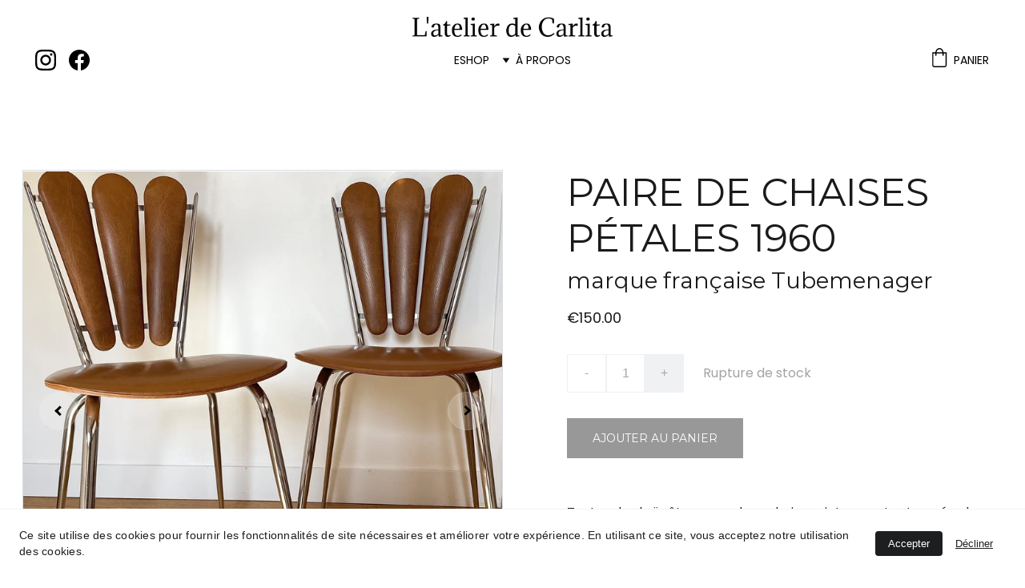

--- FILE ---
content_type: text/html
request_url: https://latelierdecarlita.fr/chaises-petales-
body_size: 56310
content:
<!DOCTYPE html><html lang="fr"> <head><meta charset="utf-8"><meta name="viewport" content="width=device-width, initial-scale=1.0"><meta name="generator" content="Hostinger Website Builder"><script type="application/ld+json">{"@context":"https://schema.org/","@type":"Product","name":"PAIRE DE CHAISES PÉTALES 1960","image":"https://cdn.zyrosite.com/cdn-ecommerce/store_01HMEXWKKATM4GHSCX4PVJY7MG%2Fassets%2F1710780082400-IMG_7271%20c.jpg","description":"Retrouvez l'éclat paire de chaises pétales vintage de la marque française Tubemenager des années 50 à 70. Livraison partout en France ou retrait gratuit à Aix-en-Provence.","offers":{"@type":"Offer","url":"https://latelierdecarlita.fr/chaises-petales-","priceCurrency":"eur","price":"150.00","availability":"https://schema.org/InStock"}}</script><!--[--><link rel="preconnect" href="https://assets.zyrosite.com"><!----><!----><!----><!----><!--[--><link rel="alternate" hreflang="x-default" href="https://latelierdecarlita.fr/chaises-petales-"><link rel="alternate" hreflang="fr" href="https://latelierdecarlita.fr/chaises-petales-"><!--]--><link href="https://cdn.zyrosite.com/u1/google-fonts/font-faces?family=Montserrat:wght@400;500;700&amp;family=Poppins:wght@400&amp;family=Playfair+Display:wght@400;700&amp;family=Roboto:wght@400&amp;display=swap" rel="preconnect" crossorigin="true"><link href="https://cdn.zyrosite.com/u1/google-fonts/font-faces?family=Montserrat:wght@400;500;700&amp;family=Poppins:wght@400&amp;family=Playfair+Display:wght@400;700&amp;family=Roboto:wght@400&amp;display=swap" rel="preload" as="style"><link href="https://cdn.zyrosite.com/u1/google-fonts/font-faces?family=Montserrat:wght@400;500;700&amp;family=Poppins:wght@400&amp;family=Playfair+Display:wght@400;700&amp;family=Roboto:wght@400&amp;display=swap" rel="stylesheet" referrerpolicy="no-referrer"><title>paire de chaises pétales Vintage Tubemenager | 1950 1970 | | L&#39;atelier de Carlita | Boutique de meubles et décoration vintage design à Aix-en-Provence</title><meta name="description" content="Retrouvez l&#39;éclat paire de chaises pétales vintage de la marque française Tubemenager des années 50 à 70. Livraison partout en France ou retrait gratuit à Aix-en-Provence. "><link rel="icon" size="16x16" href="https://assets.zyrosite.com/cdn-cgi/image/format=auto,w=16,h=16,fit=crop,f=png/YZ9X5llrWgT7678y/favicon-l--32x32-AQEV0koRZncDLo5r.png"><link rel="icon" size="32x32" href="https://assets.zyrosite.com/cdn-cgi/image/format=auto,w=32,h=32,fit=crop,f=png/YZ9X5llrWgT7678y/favicon-l--32x32-AQEV0koRZncDLo5r.png"><link rel="icon" size="192x192" href="https://assets.zyrosite.com/cdn-cgi/image/format=auto,w=192,h=192,fit=crop,f=png/YZ9X5llrWgT7678y/favicon-l--32x32-AQEV0koRZncDLo5r.png"><link rel="apple-touch-icon" href="https://assets.zyrosite.com/cdn-cgi/image/format=auto,w=180,h=180,fit=crop,f=png/YZ9X5llrWgT7678y/favicon-l--32x32-AQEV0koRZncDLo5r.png"><meta content="https://latelierdecarlita.fr/chaises-petales-" property="og:url"><link rel="canonical" href="https://latelierdecarlita.fr/chaises-petales-"><meta content="paire de chaises pétales Vintage Tubemenager | 1950 1970 | | L&#39;atelier de Carlita | Boutique de meubles et décoration vintage design à Aix-en-Provence" property="og:title"><meta name="twitter:title" content="paire de chaises pétales Vintage Tubemenager | 1950 1970 | | L&#39;atelier de Carlita | Boutique de meubles et décoration vintage design à Aix-en-Provence"><meta content="website" property="og:type"><meta property="og:description" content="Retrouvez l&#39;éclat paire de chaises pétales vintage de la marque française Tubemenager des années 50 à 70. Livraison partout en France ou retrait gratuit à Aix-en-Provence. "><meta name="twitter:description" content="Retrouvez l&#39;éclat paire de chaises pétales vintage de la marque française Tubemenager des années 50 à 70. Livraison partout en France ou retrait gratuit à Aix-en-Provence. "><meta property="og:site_name" content="| L&#39;atelier de Carlita | Boutique de meubles et décoration vintage design à Aix-en-Provence"><meta name="keywords" content="tubemenager, années 50 à 70, chaises pétales"><meta content="https://cdn.zyrosite.com/cdn-cgi/image/format=auto,w=1440,h=756,fit=crop,f=jpeg/cdn-ecommerce/store_01HMEXWKKATM4GHSCX4PVJY7MG%2Fassets%2F1710780082400-IMG_7271%20c.jpg" property="og:image"><meta content="https://cdn.zyrosite.com/cdn-cgi/image/format=auto,w=1440,h=756,fit=crop,f=jpeg/cdn-ecommerce/store_01HMEXWKKATM4GHSCX4PVJY7MG%2Fassets%2F1710780082400-IMG_7271%20c.jpg" name="twitter:image"><meta content="PAIRE DE CHAISES PÉTALES 1960" property="og:image:alt"><meta content="PAIRE DE CHAISES PÉTALES 1960" name="twitter:image:alt"><meta name="twitter:card" content="summary_large_image"><!----><!--]--><style></style><link rel="prefetch" href="https://assets.zyrosite.com/YZ9X5llrWgT7678y/traffic.txt"><style> @media screen and (min-width: 301px) and (max-width: 920px) { .product-list__content { grid-template-columns: repeat(2, 1fr) !important; gap: 5px !important; min-width: 300px; } .product-list-item__price-wrapper *, .product-list-item__title { font-size: 14px !important; text-align: center !important; } .product-list-item__button { padding: 5px !important; } .product-list-item__price-wrapper { text-align: center !important; flex-direction: column; } } @media screen and (max-width: 300px) { .product-list__content { grid-template-columns: repeat(1, 1fr) !important; } } </style><script>(function(){const postDate = null;

			const currentDate = new Date().setHours(0, 0, 0, 0);
			const postPublishDate = new Date(postDate).setHours(0, 0, 0, 0);

			if (postPublishDate && currentDate < postPublishDate) {
				window.location.replace('/');
			}
		})();</script><link rel="stylesheet" href="/_astro-1768758327201/_slug_.Cisg1HuL.css">
<style>:root{--color-meteorite-dark: #2f1c6a;--color-meteorite-dark-2: #1F1346;--color-meteorite: #8c85ff;--color-meteorite-light: #d5dfff;--color-primary-dark: #5025d1;--color-primary: #673de6;--color-primary-light: #ebe4ff;--color-primary-charts: #B39EF3;--color-danger-dark: #d63163;--color-danger: #fc5185;--color-danger-light: #ffe8ef;--color-danger-charts: #FEA8C2;--color-warning-dark: #fea419;--color-warning-dark-2: #9F6000;--color-warning-charts: #FFD28C;--color-warning: #ffcd35;--color-warning-light: #fff8e2;--color-success-dark: #008361;--color-success: #00b090;--color-success-light: #def4f0;--color-dark: #1d1e20;--color-gray-dark: #36344d;--color-gray: #727586;--color-gray-border: #dadce0;--color-gray-light: #f2f3f6;--color-light: #fff;--color-azure: #357df9;--color-azure-light: #e3ebf9;--color-azure-dark: #265ab2;--color-indigo: #6366F1;--color-neutral-200: #D8DAE0}.whats-app-bubble{position:fixed;right:20px;bottom:24px;z-index:19;display:flex;cursor:pointer;border-radius:100px;box-shadow:#00000026 0 4px 12px}#wtpQualitySign_fixedCSS,#wtpQualitySign_popupCSS{bottom:10px!important}#wtpQualitySign_fixedCSS{z-index:17!important}#wtpQualitySign_popupCSS{z-index:18!important}
</style></head> <body> <div> <style>astro-island,astro-slot,astro-static-slot{display:contents}</style><script>(()=>{var e=async t=>{await(await t())()};(self.Astro||(self.Astro={})).only=e;window.dispatchEvent(new Event("astro:only"));})();</script><script>(()=>{var A=Object.defineProperty;var g=(i,o,a)=>o in i?A(i,o,{enumerable:!0,configurable:!0,writable:!0,value:a}):i[o]=a;var d=(i,o,a)=>g(i,typeof o!="symbol"?o+"":o,a);{let i={0:t=>m(t),1:t=>a(t),2:t=>new RegExp(t),3:t=>new Date(t),4:t=>new Map(a(t)),5:t=>new Set(a(t)),6:t=>BigInt(t),7:t=>new URL(t),8:t=>new Uint8Array(t),9:t=>new Uint16Array(t),10:t=>new Uint32Array(t),11:t=>1/0*t},o=t=>{let[l,e]=t;return l in i?i[l](e):void 0},a=t=>t.map(o),m=t=>typeof t!="object"||t===null?t:Object.fromEntries(Object.entries(t).map(([l,e])=>[l,o(e)]));class y extends HTMLElement{constructor(){super(...arguments);d(this,"Component");d(this,"hydrator");d(this,"hydrate",async()=>{var b;if(!this.hydrator||!this.isConnected)return;let e=(b=this.parentElement)==null?void 0:b.closest("astro-island[ssr]");if(e){e.addEventListener("astro:hydrate",this.hydrate,{once:!0});return}let c=this.querySelectorAll("astro-slot"),n={},h=this.querySelectorAll("template[data-astro-template]");for(let r of h){let s=r.closest(this.tagName);s!=null&&s.isSameNode(this)&&(n[r.getAttribute("data-astro-template")||"default"]=r.innerHTML,r.remove())}for(let r of c){let s=r.closest(this.tagName);s!=null&&s.isSameNode(this)&&(n[r.getAttribute("name")||"default"]=r.innerHTML)}let p;try{p=this.hasAttribute("props")?m(JSON.parse(this.getAttribute("props"))):{}}catch(r){let s=this.getAttribute("component-url")||"<unknown>",v=this.getAttribute("component-export");throw v&&(s+=` (export ${v})`),console.error(`[hydrate] Error parsing props for component ${s}`,this.getAttribute("props"),r),r}let u;await this.hydrator(this)(this.Component,p,n,{client:this.getAttribute("client")}),this.removeAttribute("ssr"),this.dispatchEvent(new CustomEvent("astro:hydrate"))});d(this,"unmount",()=>{this.isConnected||this.dispatchEvent(new CustomEvent("astro:unmount"))})}disconnectedCallback(){document.removeEventListener("astro:after-swap",this.unmount),document.addEventListener("astro:after-swap",this.unmount,{once:!0})}connectedCallback(){if(!this.hasAttribute("await-children")||document.readyState==="interactive"||document.readyState==="complete")this.childrenConnectedCallback();else{let e=()=>{document.removeEventListener("DOMContentLoaded",e),c.disconnect(),this.childrenConnectedCallback()},c=new MutationObserver(()=>{var n;((n=this.lastChild)==null?void 0:n.nodeType)===Node.COMMENT_NODE&&this.lastChild.nodeValue==="astro:end"&&(this.lastChild.remove(),e())});c.observe(this,{childList:!0}),document.addEventListener("DOMContentLoaded",e)}}async childrenConnectedCallback(){let e=this.getAttribute("before-hydration-url");e&&await import(e),this.start()}async start(){let e=JSON.parse(this.getAttribute("opts")),c=this.getAttribute("client");if(Astro[c]===void 0){window.addEventListener(`astro:${c}`,()=>this.start(),{once:!0});return}try{await Astro[c](async()=>{let n=this.getAttribute("renderer-url"),[h,{default:p}]=await Promise.all([import(this.getAttribute("component-url")),n?import(n):()=>()=>{}]),u=this.getAttribute("component-export")||"default";if(!u.includes("."))this.Component=h[u];else{this.Component=h;for(let f of u.split("."))this.Component=this.Component[f]}return this.hydrator=p,this.hydrate},e,this)}catch(n){console.error(`[astro-island] Error hydrating ${this.getAttribute("component-url")}`,n)}}attributeChangedCallback(){this.hydrate()}}d(y,"observedAttributes",["props"]),customElements.get("astro-island")||customElements.define("astro-island",y)}})();</script><astro-island uid="Z2sljSP" component-url="/_astro-1768758327201/ClientHead.D_84IZIp.js" component-export="default" renderer-url="/_astro-1768758327201/client.D2pusNY7.js" props="{&quot;page-noindex&quot;:[0,false],&quot;canonical-url&quot;:[0,&quot;https://latelierdecarlita.fr/chaises-petales-&quot;],&quot;site-meta&quot;:[0,{&quot;version&quot;:[0,197],&quot;template&quot;:[0,&quot;gaonlite&quot;],&quot;metaTitle&quot;:[0,&quot;L&#39;atelier de Carlita | Brocante en ligne de décoration d&#39;intérieur &amp; relooking de meuble à Aix-en-Provence&quot;],&quot;customMeta&quot;:[0,&quot;&lt;style&gt; @media screen and (min-width: 301px) and (max-width: 920px) { .product-list__content { grid-template-columns: repeat(2, 1fr) !important; gap: 5px !important; min-width: 300px; } .product-list-item__price-wrapper *, .product-list-item__title { font-size: 14px !important; text-align: center !important; } .product-list-item__button { padding: 5px !important; } .product-list-item__price-wrapper { text-align: center !important; flex-direction: column; } } @media screen and (max-width: 300px) { .product-list__content { grid-template-columns: repeat(1, 1fr) !important; } } &lt;/style&gt;\n&quot;],&quot;faviconPath&quot;:[0,&quot;favicon-l--32x32-AQEV0koRZncDLo5r.png&quot;],&quot;defaultLocale&quot;:[0,&quot;fr&quot;],&quot;ecommerceType&quot;:[0,&quot;zyro&quot;],&quot;faviconOrigin&quot;:[0,&quot;assets&quot;],&quot;ecommerceStoreId&quot;:[0,&quot;store_01HMEXWKKATM4GHSCX4PVJY7MG&quot;],&quot;customBodyElements&quot;:[0,&quot;&quot;],&quot;customHeadElements&quot;:[0,&quot;&lt;style&gt; @media screen and (min-width: 301px) and (max-width: 920px) { .product-list__content { grid-template-columns: repeat(2, 1fr) !important; gap: 5px !important; min-width: 300px; } .product-list-item__price-wrapper *, .product-list-item__title { font-size: 14px !important; text-align: center !important; } .product-list-item__button { padding: 5px !important; } .product-list-item__price-wrapper { text-align: center !important; flex-direction: column; } } @media screen and (max-width: 300px) { .product-list__content { grid-template-columns: repeat(1, 1fr) !important; } } &lt;/style&gt;&quot;],&quot;isCookieBarEnabled&quot;:[0,true],&quot;isPrivateModeActive&quot;:[0,false],&quot;demoEcommerceStoreId&quot;:[0,&quot;store_01G0ESZY30448JHK308GZA0NT5&quot;],&quot;shouldAddWWWPrefixToDomain&quot;:[0,false]}],&quot;domain&quot;:[0,&quot;latelierdecarlita.fr&quot;]}" ssr client="only" opts="{&quot;name&quot;:&quot;ClientHead&quot;,&quot;value&quot;:&quot;vue&quot;}"></astro-island> <script>(()=>{var e=async t=>{await(await t())()};(self.Astro||(self.Astro={})).load=e;window.dispatchEvent(new Event("astro:load"));})();</script><astro-island uid="n8mc6" prefix="s1" component-url="/_astro-1768758327201/Page.21en-Vzy.js" component-export="default" renderer-url="/_astro-1768758327201/client.D2pusNY7.js" props="{&quot;pageData&quot;:[0,{&quot;pages&quot;:[0,{&quot;z-3bDg&quot;:[0,{&quot;name&quot;:[0,&quot;BALADEUSE EN OPALINE ANNÉES 30&quot;],&quot;type&quot;:[0,&quot;ecommerce-product&quot;],&quot;blocks&quot;:[1,[[0,&quot;zfV1yh&quot;]]],&quot;productId&quot;:[0,&quot;prod_01J2KEMG2PBS15TZE4QS55EZW6&quot;],&quot;hiddenSlots&quot;:[1,[]],&quot;slug&quot;:[0,&quot;lampe-en-corolle-opaline&quot;],&quot;meta&quot;:[0,{&quot;title&quot;:[0,&quot;Lampe en Corolle Opaline Années 1930 - Livraison en France&quot;],&quot;description&quot;:[0,&quot;Cette lampe en corolle opaline des années 1930 apporte du cachet à votre intérieur. Idéale dans une chambre ou un salon. Livraison en France ou retrait gratuit à Aix.&quot;],&quot;ogImagePath&quot;:[0,&quot;https://cdn.zyrosite.com/cdn-ecommerce/store_01HMEXWKKATM4GHSCX4PVJY7MG%2Fassets%2F1720798533228-IMG_2858.jpg&quot;],&quot;ogImageOrigin&quot;:[0,&quot;other&quot;],&quot;ogImageAlt&quot;:[0,&quot;BALADEUSE EN OPALINE ANNÉES 30&quot;],&quot;keywords&quot;:[1,[[0,&quot;lampe en corolle opaline&quot;],[0,&quot;livraison en France&quot;],[0,&quot;lampe années 1930&quot;]]],&quot;focusKeyword&quot;:[0,&quot;lampe en corolle opaline&quot;]}]}],&quot;z-FSaw&quot;:[0,{&quot;name&quot;:[0,&quot;LAMPE EN TÔLE ÉMAILLÉE VERTE&quot;],&quot;type&quot;:[0,&quot;ecommerce-product&quot;],&quot;blocks&quot;:[1,[[0,&quot;zkFVii&quot;]]],&quot;productId&quot;:[0,&quot;prod_01J2K3NEHQE3ZFS6H3FDBR8HY6&quot;],&quot;hiddenSlots&quot;:[1,[]],&quot;slug&quot;:[0,&quot;lampe-atelier-verte&quot;],&quot;meta&quot;:[0,{&quot;title&quot;:[0,&quot;Suspension/Baladeuse en Abat-jour lampe Atelier verte&quot;],&quot;description&quot;:[0,&quot;Cette lampe atelier verte émaillée en abat-jour d&#39;atelier apporte beaucoup de cachet à la pièce. Le cordon torsadé de 2 m en jute naturel s&#39;associe parfaitement avec la douille en laiton doré. &quot;],&quot;ogImagePath&quot;:[0,&quot;https://cdn.zyrosite.com/cdn-ecommerce/store_01HMEXWKKATM4GHSCX4PVJY7MG%2Fassets%2F1720775639576-IMG_2783.jpeg&quot;],&quot;ogImageOrigin&quot;:[0,&quot;other&quot;],&quot;ogImageAlt&quot;:[0,&quot;LAMPE EN TÔLE ÉMAILLÉE VERTE&quot;],&quot;keywords&quot;:[1,[[0,&quot;lampe atelier verte&quot;],[0,&quot;suspension atelier&quot;],[0,&quot;baladeuse vintage émaillées&quot;]]],&quot;focusKeyword&quot;:[0,&quot;lampe atelier verte&quot;]}]}],&quot;z-n01Q&quot;:[0,{&quot;name&quot;:[0,&quot;MIROIR VINTAGE DORÉ FORME VIOLONÉE&quot;],&quot;type&quot;:[0,&quot;ecommerce-product&quot;],&quot;blocks&quot;:[1,[[0,&quot;zdo0L5&quot;]]],&quot;productId&quot;:[0,&quot;prod_01JP7X4NHJS2QA7C0NP5WEGA65&quot;],&quot;hiddenSlots&quot;:[1,[]],&quot;slug&quot;:[0,&quot;miroir-dore-forme-violonee&quot;],&quot;meta&quot;:[0,{&quot;title&quot;:[0,&quot;Miroir doré forme violonée bois vintage | L&#39;atelier de Carlita | Aix&quot;],&quot;description&quot;:[0,&quot;L&#39;atelier de Carlita vous propose ce joli miroir doré forme violonée, ancien et vintage à accrocher. A découvrir gratuitement à l&#39;atelier situé au Tholonet près d&#39;Aix-en-Provence, 20 minutes de Marseille. Région Provence cote d&#39;Azur&quot;],&quot;ogImagePath&quot;:[0,&quot;https://cdn.zyrosite.com/cdn-ecommerce/store_01HMEXWKKATM4GHSCX4PVJY7MG/assets/a41e6148-99a3-4086-991a-b7ad5fd8bda5.jpg&quot;],&quot;ogImageOrigin&quot;:[0,&quot;other&quot;],&quot;ogImageAlt&quot;:[0,&quot;MIROIR VINTAGE DORÉ FORME VIOLONÉE&quot;],&quot;keywords&quot;:[1,[[0,&quot;miroir ancien doré&quot;],[0,&quot;miroir vintage doré&quot;],[0,&quot;miroir doré forme violonée&quot;]]],&quot;focusKeyword&quot;:[0,&quot;miroir doré forme violonée&quot;]}]}],&quot;z0EpQk&quot;:[0,{&quot;meta&quot;:[0,{&quot;title&quot;:[0,&quot;Grand Miroir Baroque Doré vintage ancien | Aix-en-Provence &quot;],&quot;description&quot;:[0,&quot;Mixez ce miroir baroque doré dans un intérieur style contemporain ou campagne pour un contraste du plus bel effet. Il est en très bon état, avec une belle patine naturelle. Profitez du retrait grat...&quot;],&quot;ogImagePath&quot;:[0,&quot;https://cdn.zyrosite.com/cdn-ecommerce/store_01HMEXWKKATM4GHSCX4PVJY7MG/assets/43b8841a-69ad-4b51-ac30-573468878151.jpg&quot;],&quot;ogImageOrigin&quot;:[0,&quot;other&quot;],&quot;ogImageAlt&quot;:[0,&quot;MIROIR BAROQUE DORÉ À FRONTON&quot;],&quot;keywords&quot;:[1,[[0,&quot;miroir baroque doré&quot;],[0,&quot;intérieur style contemporain&quot;],[0,&quot;retrait gratuit à aix&quot;]]],&quot;focusKeyword&quot;:[0,&quot;miroir baroque doré&quot;]}],&quot;name&quot;:[0,&quot;MIROIR BAROQUE DORÉ À FRONTON&quot;],&quot;type&quot;:[0,&quot;ecommerce-product&quot;],&quot;blocks&quot;:[1,[[0,&quot;zVSFww&quot;]]],&quot;productId&quot;:[0,&quot;prod_01HQB9670GVKGBPWEAJBZ27ZVK&quot;],&quot;hiddenSlots&quot;:[1,[]],&quot;slug&quot;:[0,&quot;miroir-baroque-dore&quot;]}],&quot;z0_q4P&quot;:[0,{&quot;name&quot;:[0,&quot;VASE EN CRISTAL 1970 SIGNÉ&quot;],&quot;type&quot;:[0,&quot;ecommerce-product&quot;],&quot;blocks&quot;:[1,[[0,&quot;z92Lmh&quot;]]],&quot;productId&quot;:[0,&quot;prod_01JPHMRD80C8J2H502N42RC7V9&quot;],&quot;hiddenSlots&quot;:[1,[]],&quot;slug&quot;:[0,&quot;vases-en-cristal-signe&quot;],&quot;meta&quot;:[0,{&quot;title&quot;:[0,&quot;Vase en cristal signé forme tulipe | vintage | Aix-en-Provence | L&#39;atelier de Carlita&quot;],&quot;description&quot;:[0,&quot;Ce joli vase en cristal de forme tulipe vintage sera très joli disposé avec d&#39;autres objets de matières ou coloris différents. La signature gravée atteste de sa qualité. Pour un style chic et durable. Parfait état Aix-en-Provence retrait gratuit&quot;],&quot;ogImagePath&quot;:[0,&quot;https://cdn.zyrosite.com/cdn-ecommerce/store_01HMEXWKKATM4GHSCX4PVJY7MG%2Fassets%2F1742477057534-img_0259.jpg&quot;],&quot;ogImageOrigin&quot;:[0,&quot;other&quot;],&quot;ogImageAlt&quot;:[0,&quot;VASE EN CRISTAL 1970 SIGNÉ&quot;],&quot;keywords&quot;:[1,[[0,&quot;cristal d&#39;arques&quot;],[0,&quot;cristal&quot;],[0,&quot;vase vintage&quot;]]],&quot;focusKeyword&quot;:[0,&quot;cristal&quot;]}]}],&quot;z0uVFV&quot;:[0,{&quot;name&quot;:[0,&quot;POT D&#39;APOTHICAIRE EN VERRE BLEU &quot;],&quot;type&quot;:[0,&quot;ecommerce-product&quot;],&quot;blocks&quot;:[1,[[0,&quot;z01PDh&quot;]]],&quot;productId&quot;:[0,&quot;prod_01J1VYXS8G9R7CRYGYQ70PD487&quot;],&quot;hiddenSlots&quot;:[1,[]],&quot;slug&quot;:[0,&quot;pot-apothicaire-bleu&quot;],&quot;meta&quot;:[0,{&quot;title&quot;:[0,&quot;Ancien pot apothicaire bleu en verre marque Lever &quot;],&quot;description&quot;:[0,&quot;Découvrez cet ancien pot apothicaire bleu estampillé de la manufacture belge Lever. Parfait pour décorer votre salle de bain, cuisine. Livraison en France et retrait gratuit à Aix-en-Provence.&quot;],&quot;ogImagePath&quot;:[0,&quot;https://cdn.zyrosite.com/cdn-ecommerce/store_01HMEXWKKATM4GHSCX4PVJY7MG%2Fassets%2F1719999157853-IMG_2315.jpg&quot;],&quot;ogImageOrigin&quot;:[0,&quot;other&quot;],&quot;ogImageAlt&quot;:[0,&quot;POT D&#39;APOTHICAIRE EN VERRE BLEU &quot;],&quot;keywords&quot;:[1,[[0,&quot;pot d&#39;apothicaire&quot;],[0,&quot;pot bleu&quot;],[0,&quot;pot apothicaire bleu&quot;]]],&quot;focusKeyword&quot;:[0,&quot;pot apothicaire bleu&quot;]}]}],&quot;z0w3dV&quot;:[0,{&quot;name&quot;:[0,&quot;SEAU À GLACE OCTOGONALE 1980&#39;&quot;],&quot;type&quot;:[0,&quot;ecommerce-product&quot;],&quot;blocks&quot;:[1,[[0,&quot;z0TIh2&quot;]]],&quot;productId&quot;:[0,&quot;prod_01JTZWA72DBHCRMWTMNY2K8WWH&quot;],&quot;hiddenSlots&quot;:[1,[]],&quot;slug&quot;:[0,&quot;seau-a-glace-octogonale-1980&quot;],&quot;meta&quot;:[0,{&quot;title&quot;:[0,&quot;Seau à Glace Luminarc Vintage octogonal Noir et Or | Déco brocante chic | Aix - Marseille&quot;],&quot;description&quot;:[0,&quot;Découvrez notre seau à glace Luminarc vintage de style Arcoroc octogonal, en noir laqué et or. Parfait pour ajouter une touche rétro à vos soirées. Livraison partout en France et remise en main propre gratuite à Aix-en-Provence et Marseille.&quot;],&quot;ogImagePath&quot;:[0,&quot;https://cdn.zyrosite.com/cdn-ecommerce/store_01HMEXWKKATM4GHSCX4PVJY7MG%2Fassets%2F1746975362447-img_1606.jpg&quot;],&quot;ogImageOrigin&quot;:[0,&quot;other&quot;],&quot;ogImageAlt&quot;:[0,&quot;SEAU À GLACE OCTOGONALE 1980&#39;&quot;],&quot;keywords&quot;:[1,[[0,&quot;seau à glace&quot;],[0,&quot;luminarc vintage&quot;],[0,&quot;arcoroc octogonal&quot;]]],&quot;focusKeyword&quot;:[0,&quot;seau à glace&quot;]}]}],&quot;z1QVpF&quot;:[0,{&quot;name&quot;:[0,&quot;HUILE SUR TOILE \&quot;RETOUR DE PÊCHE\&quot;&quot;],&quot;type&quot;:[0,&quot;ecommerce-product&quot;],&quot;blocks&quot;:[1,[[0,&quot;zZkYid&quot;]]],&quot;productId&quot;:[0,&quot;prod_01K47BJ0Y2AH795N02EC6WD0S1&quot;],&quot;hiddenSlots&quot;:[1,[]],&quot;slug&quot;:[0,&quot;huile-sur-toile-retour-de-peche&quot;],&quot;meta&quot;:[0,{&quot;title&quot;:[0,&quot;Huile sur toile | Retour de pêche | Tableau original réalisé par Carlita&quot;],&quot;description&quot;:[0,&quot;Huile sur toile œuvre originale représentant un portrait. Ce tableau unique est réalisé et signé par Carlita, artiste à Aix-en-Provence, près de Marseille. Possibilité d&#39;encadrement par une caisse américaine ou un cadre ancien. Grand format&quot;],&quot;ogImagePath&quot;:[0,&quot;https://cdn.zyrosite.com/cdn-ecommerce/store_01HMEXWKKATM4GHSCX4PVJY7MG/assets/6b144ccc-17f4-4c26-9826-81fb6cc39fa2.jpeg&quot;],&quot;ogImageOrigin&quot;:[0,&quot;other&quot;],&quot;ogImageAlt&quot;:[0,&quot;HUILE SUR TOILE \&quot;RETOUR DE PÊCHE\&quot;&quot;],&quot;keywords&quot;:[1,[[0,&quot;huile sur toile&quot;],[0,&quot;scène de pêche&quot;],[0,&quot;art abstrait&quot;]]],&quot;focusKeyword&quot;:[0,&quot;huile sur toile&quot;]}]}],&quot;z1asUE&quot;:[0,{&quot;name&quot;:[0,&quot;COMMODE LOUIS XV PATINE FLORENTINE&quot;],&quot;type&quot;:[0,&quot;ecommerce-product&quot;],&quot;blocks&quot;:[1,[[0,&quot;zehElJ&quot;]]],&quot;productId&quot;:[0,&quot;prod_01JXFPW5147RGMYP0NTPQV8811&quot;],&quot;hiddenSlots&quot;:[1,[]],&quot;slug&quot;:[0,&quot;commode-louis-xv-patine-florentine&quot;],&quot;meta&quot;:[0,{&quot;title&quot;:[0,&quot;Console ancienne Commode Louis XV en Noyer Massif patinée | Aix-en-Provence / Marseille&quot;],&quot;description&quot;:[0,&quot;Découvrez notre commode Louis XV ancienne en noyer massif de style baroque, patinée à la méthode florentine. Idéale comme console ou coiffeuse pour votre entrée ou chambre, elle offre également un rangemen...&quot;],&quot;ogImagePath&quot;:[0,&quot;https://cdn.zyrosite.com/cdn-ecommerce/store_01HMEXWKKATM4GHSCX4PVJY7MG%2Fassets%2F1749656377379-image00008.jpg&quot;],&quot;ogImageOrigin&quot;:[0,&quot;other&quot;],&quot;ogImageAlt&quot;:[0,&quot;COMMODE LOUIS XV PATINE FLORENTINE&quot;],&quot;keywords&quot;:[1,[[0,&quot;console patinée&quot;],[0,&quot;coiffeuse vintage&quot;],[0,&quot;commode Louis XV&quot;]]],&quot;focusKeyword&quot;:[0,&quot;commode Louis XV&quot;]}]}],&quot;z1uoX5&quot;:[0,{&quot;name&quot;:[0,&quot;ANCIEN POT À RÉSINE PORTUGAIS&quot;],&quot;type&quot;:[0,&quot;ecommerce-product&quot;],&quot;blocks&quot;:[1,[[0,&quot;zXSHmD&quot;]]],&quot;productId&quot;:[0,&quot;prod_01J1W9NJC0JRYREVG91AATYPZ4&quot;],&quot;hiddenSlots&quot;:[1,[]],&quot;slug&quot;:[0,&quot;ancien-pot-a-resine&quot;],&quot;meta&quot;:[0,{&quot;title&quot;:[0,&quot;Ancien pot à résine vintage | Poterie artisanale vintage&quot;],&quot;description&quot;:[0,&quot;Découvrez tout le charme de cet ancien pot à résine en terre cuite artisanale, dans une manufacture portugaise. Livraison partout en France et retrait gratuit à Aix-en-Provence.&quot;],&quot;ogImagePath&quot;:[0,&quot;https://cdn.zyrosite.com/cdn-ecommerce/store_01HMEXWKKATM4GHSCX4PVJY7MG%2Fassets%2F1720009967630-IMG_2452.jpg&quot;],&quot;ogImageOrigin&quot;:[0,&quot;other&quot;],&quot;ogImageAlt&quot;:[0,&quot;ANCIEN POT À RÉSINE PORTUGAIS&quot;],&quot;keywords&quot;:[1,[[0,&quot;pot terre cuite vintage&quot;],[0,&quot;poterie artisanale&quot;],[0,&quot;ancien pot à résine&quot;]]],&quot;focusKeyword&quot;:[0,&quot;ancien pot à résine&quot;]}]}],&quot;z29mTV&quot;:[0,{&quot;name&quot;:[0,&quot;BALADEUSE EN OPALINE DENTELÉE&quot;],&quot;type&quot;:[0,&quot;ecommerce-product&quot;],&quot;blocks&quot;:[1,[[0,&quot;zKMcTM&quot;]]],&quot;productId&quot;:[0,&quot;prod_01J2K7W4ZKQ2GGZJSE41ZYBJ10&quot;],&quot;hiddenSlots&quot;:[1,[]],&quot;slug&quot;:[0,&quot;baladeuse-en-opaline&quot;],&quot;meta&quot;:[0,{&quot;title&quot;:[0,&quot;Suspension ou baladeuse en opaline années 1930&quot;],&quot;description&quot;:[0,&quot;Cette suspension ou baladeuse en opaline abat-jour des années 1930 apporte du cachet à votre pièce. Idéale dans une chambre ou un salon. Livraison en France ou retrait gratuit à Aix-en-Provence.&quot;],&quot;ogImagePath&quot;:[0,&quot;https://cdn.zyrosite.com/cdn-ecommerce/store_01HMEXWKKATM4GHSCX4PVJY7MG%2Fassets%2F1720780195811-IMG_2814.jpeg&quot;],&quot;ogImageOrigin&quot;:[0,&quot;other&quot;],&quot;ogImageAlt&quot;:[0,&quot;BALADEUSE EN OPALINE DENTELÉE&quot;],&quot;keywords&quot;:[1,[[0,&quot;lampe années 1930&quot;],[0,&quot;suspension opaline&quot;],[0,&quot;baladeuse en opaline&quot;]]],&quot;focusKeyword&quot;:[0,&quot;baladeuse en opaline&quot;]}]}],&quot;z2DuFb&quot;:[0,{&quot;meta&quot;:[0,{&quot;title&quot;:[0,&quot;Référencement | L&#39;atelier de Carlita&quot;],&quot;noindex&quot;:[0,true],&quot;keywords&quot;:[1,[[0,&quot;référencement&quot;],[0,&quot;atelier de carlita&quot;],[0,&quot;décoration d&#39;intérieur&quot;]]],&quot;password&quot;:[0,&quot;&quot;],&quot;ogImageAlt&quot;:[0,&quot;&quot;],&quot;description&quot;:[0,&quot;Référencement de L&#39;atelier de Carlita, décoration d&#39;intérieur de brocante à proximité. Profitez de notre sélection d&#39;articles vintage et design en ligne et en livraison à Aix-en-Provence.&quot;],&quot;focusKeyword&quot;:[0,&quot;référencement&quot;],&quot;passwordDesign&quot;:[0,&quot;default&quot;],&quot;passwordBackText&quot;:[0,&quot;Retour à&quot;],&quot;passwordButtonText&quot;:[0,&quot;Entrer&quot;],&quot;passwordHeadingText&quot;:[0,&quot;Espace invité&quot;],&quot;passwordSubheadingText&quot;:[0,&quot;Veuillez entrer le mot de passe pour accéder à la page&quot;],&quot;passwordPlaceholderText&quot;:[0,&quot;Tapez votre mot de passe&quot;]}],&quot;name&quot;:[0,&quot;Référencement&quot;],&quot;slug&quot;:[0,&quot;referencement&quot;],&quot;type&quot;:[0,&quot;default&quot;],&quot;blocks&quot;:[1,[[0,&quot;ztXuP-&quot;]]],&quot;hiddenSlots&quot;:[1,[]]}],&quot;z2rZKz&quot;:[0,{&quot;name&quot;:[0,&quot;PETIT MIROIR VINTAGE DORÉ&quot;],&quot;type&quot;:[0,&quot;ecommerce-product&quot;],&quot;blocks&quot;:[1,[[0,&quot;zdTf7B&quot;]]],&quot;productId&quot;:[0,&quot;prod_01K4FGGQDE2YZ7VC20GH428PZ0&quot;],&quot;hiddenSlots&quot;:[1,[]],&quot;slug&quot;:[0,&quot;petit-miroir-vintage-dore-2507&quot;],&quot;meta&quot;:[0,{&quot;title&quot;:[0,&quot;Ancien miroir Vintage doré | Style Louis XV Brocante shabby chic | Aix-en-Provence Marseille&quot;],&quot;description&quot;:[0,&quot;Joli ancien miroir vintage doré baroque en bois doré de forme violon style Louis XV à accrocher dans une entrée, une salle de bain, chambre ou dans un mur de cadres et miroirs. Très bon état, dans sa patine naturelle Livraison possible en France ou retrait gratuit à Aix- Marseille&quot;],&quot;ogImagePath&quot;:[0,&quot;https://cdn.zyrosite.com/cdn-ecommerce/store_01HMEXWKKATM4GHSCX4PVJY7MG/assets/e52f5a11-f81c-4cd4-bb22-f36771f9df42.jpg&quot;],&quot;ogImageOrigin&quot;:[0,&quot;other&quot;],&quot;ogImageAlt&quot;:[0,&quot;PETIT MIROIR VINTAGE DORÉ&quot;],&quot;keywords&quot;:[1,[[0,&quot;miroir baroque&quot;],[0,&quot;miroir vintage doré&quot;],[0,&quot;miroir ancien doré&quot;]]],&quot;focusKeyword&quot;:[0,&quot;miroir vintage doré&quot;]}]}],&quot;z356PY&quot;:[0,{&quot;name&quot;:[0,&quot;COMMODE D&#39;ÉPOQUE EMPIRE XIXe PATINÉE&quot;],&quot;type&quot;:[0,&quot;ecommerce-product&quot;],&quot;blocks&quot;:[1,[[0,&quot;za6dMS&quot;]]],&quot;productId&quot;:[0,&quot;prod_01JYMBPY68EPVR3XGW8ATZRPC7&quot;],&quot;hiddenSlots&quot;:[1,[]],&quot;slug&quot;:[0,&quot;commode-empire-xix-patine-dragonis&quot;],&quot;meta&quot;:[0,{&quot;title&quot;:[0,&quot;Meuble ancien d&#39;époque Commode empire patine noir carbone à Aix en Provence &quot;],&quot;description&quot;:[0,&quot;Authentique commode Empire, datant du début du XIXe, avec ses colonnes et ses ornements, elle sublimera votre intérieur avec caractère et élégance. Patinée à la méthode antique florentine, réalisée à partir d&#39;ingrédients et pigments naturels, dans les teintes noir carbone et brun chocolat.&quot;],&quot;ogImagePath&quot;:[0,&quot;https://cdn.zyrosite.com/cdn-ecommerce/store_01HMEXWKKATM4GHSCX4PVJY7MG/assets/23b9436f-68fe-4419-9474-4fbed054bafd.jpg&quot;],&quot;ogImageOrigin&quot;:[0,&quot;other&quot;],&quot;ogImageAlt&quot;:[0,&quot;COMMODE D&#39;ÉPOQUE EMPIRE XIXe PATINÉE&quot;],&quot;keywords&quot;:[1,[[0,&quot;commode empire&quot;],[0,&quot;meuble ancien chambre&quot;],[0,&quot;meuble noir et or&quot;]]],&quot;focusKeyword&quot;:[0,&quot;commode empire&quot;]}]}],&quot;z4GPa7&quot;:[0,{&quot;name&quot;:[0,&quot;CÉRAMIQUES GRECQUES ART BRUT&quot;],&quot;type&quot;:[0,&quot;ecommerce-product&quot;],&quot;blocks&quot;:[1,[[0,&quot;zOlDYX&quot;]]],&quot;productId&quot;:[0,&quot;prod_01HNFMDHF02NSZF6FNNFRRD43T&quot;],&quot;hiddenSlots&quot;:[1,[]],&quot;slug&quot;:[0,&quot;ceramiques-grecques&quot;],&quot;meta&quot;:[0,{&quot;title&quot;:[0,&quot;Céramiques Grecques en Terre Cuite - Vases, Tasses&quot;],&quot;description&quot;:[0,&quot;Découvrez nos adorables céramiques grecques en terre cuite, parfaites pour être utilisées en vases, pots à crayons, ustensiles, pinceaux ou même en tasses. Profitez du retrait gratuit à Aix-en-Prov...&quot;],&quot;ogImagePath&quot;:[0,&quot;https://cdn.zyrosite.com/cdn-ecommerce/store_01HMEXWKKATM4GHSCX4PVJY7MG%2Fassets%2F1706702992333-image00027.jpeg&quot;],&quot;ogImageOrigin&quot;:[0,&quot;other&quot;],&quot;ogImageAlt&quot;:[0,&quot;CÉRAMIQUES GRECQUES ART BRUT&quot;],&quot;keywords&quot;:[1,[[0,&quot;terre cuite&quot;],[0,&quot;vases&quot;],[0,&quot;céramiques grecques&quot;]]],&quot;focusKeyword&quot;:[0,&quot;céramiques grecques&quot;]}]}],&quot;z4d96l&quot;:[0,{&quot;name&quot;:[0,&quot;SEAU À GLACE CHROMÉ ANNÉES 1980&quot;],&quot;type&quot;:[0,&quot;ecommerce-product&quot;],&quot;blocks&quot;:[1,[[0,&quot;zD_RN7&quot;]]],&quot;productId&quot;:[0,&quot;prod_01J0NRGTXMHWYKHRB4HYB90PPJ&quot;],&quot;hiddenSlots&quot;:[1,[]],&quot;slug&quot;:[0,&quot;seau-a-glace-luminarc&quot;],&quot;meta&quot;:[0,{&quot;title&quot;:[0,&quot;Seau à glace Luminarc chromé forme octogonal&quot;],&quot;description&quot;:[0,&quot;Découvrez ce seau à glace de forme octogonale, typique années 1980. De la marque Luminarc, entreprise française. Faites vous livrer partout en France et Europoe ou retrait gratuit au Tholonet - AIX&quot;],&quot;ogImagePath&quot;:[0,&quot;https://cdn.zyrosite.com/cdn-ecommerce/store_01HMEXWKKATM4GHSCX4PVJY7MG%2Fassets%2F1718976246084-IMG_19480.jpg&quot;],&quot;ogImageOrigin&quot;:[0,&quot;other&quot;],&quot;ogImageAlt&quot;:[0,&quot;SEAU À GLACE CHROMÉ ANNÉES 1980&quot;],&quot;keywords&quot;:[1,[[0,&quot;luminarc&quot;],[0,&quot;seau à glace&quot;],[0,&quot;années 1980&quot;]]],&quot;focusKeyword&quot;:[0,&quot;luminarc&quot;]}]}],&quot;z5ineu&quot;:[0,{&quot;name&quot;:[0,&quot;LUMINAIRE PAR HELENA TYNELL 1960&quot;],&quot;type&quot;:[0,&quot;ecommerce-product&quot;],&quot;blocks&quot;:[1,[[0,&quot;zAxjGL&quot;]]],&quot;productId&quot;:[0,&quot;prod_01HY0EK8FGG5CAH3EB7AM8T2BA&quot;],&quot;hiddenSlots&quot;:[1,[]],&quot;slug&quot;:[0,&quot;luminaire-par-helena-tynell&quot;],&quot;meta&quot;:[0,{&quot;title&quot;:[0,&quot;Helena Tynell Designer Luminaire | Verrerie de Limburg&quot;],&quot;description&quot;:[0,&quot;Découvrez ce luminaire conçu par la designer finlandaise Helena Tynell et fabriqué à la Verrerie de Limburg en Allemagne. Disponible en version plafonnier ou en applique. Livraison gratuite en Fran...&quot;],&quot;ogImagePath&quot;:[0,&quot;https://cdn.zyrosite.com/cdn-ecommerce/store_01HMEXWKKATM4GHSCX4PVJY7MG%2Fassets%2F1716393575350-IMG_0463.jpg&quot;],&quot;ogImageOrigin&quot;:[0,&quot;other&quot;],&quot;ogImageAlt&quot;:[0,&quot;LUMINAIRE PAR HELENA TYNELL 1960&quot;],&quot;keywords&quot;:[1,[[0,&quot;helena tynell&quot;],[0,&quot;verrerie de limburg&quot;],[0,&quot;designer finlandaise&quot;]]],&quot;focusKeyword&quot;:[0,&quot;helena tynell&quot;]}]}],&quot;z7AsgX&quot;:[0,{&quot;name&quot;:[0,&quot;MEUBLE ÉTAGÈRE EN ROTIN &quot;],&quot;type&quot;:[0,&quot;ecommerce-product&quot;],&quot;blocks&quot;:[1,[[0,&quot;zf3qh5&quot;]]],&quot;productId&quot;:[0,&quot;prod_01J473Y8X50EVNPV399Z2159W1&quot;],&quot;hiddenSlots&quot;:[1,[]],&quot;slug&quot;:[0,&quot;meuble-en-rotin&quot;],&quot;meta&quot;:[0,{&quot;title&quot;:[0,&quot;Étagère meuble en rotin vintage couleur miel | Aix-en-Provence&quot;],&quot;description&quot;:[0,&quot;Découvrez ce meuble en rotin étagère vintage couleur miel. Parfait en décoration vintage dans une entrée, une chambre enfant ou d&#39;adulte, une salle de bain, etc.&quot;],&quot;ogImagePath&quot;:[0,&quot;https://cdn.zyrosite.com/cdn-ecommerce/store_01HMEXWKKATM4GHSCX4PVJY7MG%2Fassets%2F1722523681637-IMG_3673%20bc.jpg&quot;],&quot;ogImageOrigin&quot;:[0,&quot;other&quot;],&quot;ogImageAlt&quot;:[0,&quot;MEUBLE ÉTAGÈRE EN ROTIN &quot;],&quot;keywords&quot;:[1,[[0,&quot;étagère en rotin&quot;],[0,&quot;étagère bambou vintage&quot;],[0,&quot;meuble en rotin&quot;]]],&quot;focusKeyword&quot;:[0,&quot;meuble en rotin&quot;]}]}],&quot;z7dIf3&quot;:[0,{&quot;meta&quot;:[0,{&quot;title&quot;:[0,&quot;Mazagran vintage en céramique | Aix-en-Provence&quot;],&quot;description&quot;:[0,&quot;Découvrez nos Mazagran vintage en céramique inspirés de la ville d&#39;Algérie. A associer avec les gobelets tasses de Digoin. Profitez du retrait gratuit à Aix-en-Provence ou de la livraison en France.&quot;],&quot;ogImagePath&quot;:[0,&quot;https://cdn.zyrosite.com/cdn-ecommerce/store_01HMEXWKKATM4GHSCX4PVJY7MG%2Fassets%2F1716468302461-IMG_0432%20(1).jpg&quot;],&quot;ogImageOrigin&quot;:[0,&quot;other&quot;],&quot;ogImageAlt&quot;:[0,&quot;MAZAGRANS VINTAGE PEINTS À LA MAIN&quot;],&quot;keywords&quot;:[1,[[0,&quot;digoin&quot;],[0,&quot;cermer&quot;],[0,&quot;mazagran vintage&quot;]]],&quot;focusKeyword&quot;:[0,&quot;mazagran vintage&quot;]}],&quot;name&quot;:[0,&quot;MAZAGRANS VINTAGE PEINTS À LA MAIN&quot;],&quot;type&quot;:[0,&quot;ecommerce-product&quot;],&quot;blocks&quot;:[1,[[0,&quot;z6vg4w&quot;]]],&quot;productId&quot;:[0,&quot;prod_01HYJQVF1F9Y4H8WAD32R09GVA&quot;],&quot;hiddenSlots&quot;:[1,[]],&quot;slug&quot;:[0,&quot;mazagran-vintage&quot;]}],&quot;z7kPR_&quot;:[0,{&quot;meta&quot;:[0,{&quot;title&quot;:[0,&quot; Céramique, verrerie, art de la table, vaisselle ancienne | Vintage | Brocante | Aix-en-Provence&quot;],&quot;noindex&quot;:[0,false],&quot;keywords&quot;:[1,[[0,&quot;céramique&quot;],[0,&quot;vaisselle ancienne&quot;],[0,&quot;céramique vintage&quot;]]],&quot;password&quot;:[0,&quot;&quot;],&quot;ogImageAlt&quot;:[0,&quot;&quot;],&quot;description&quot;:[0,&quot;Découvrez notre sélection de céramique, art de la table, verre et verrerie, vaisselle ancienne. Dans un style brocante chic, vintage. Situé à Aix-en-Provence près de Marseille.&quot;],&quot;focusKeyword&quot;:[0,&quot;céramique&quot;],&quot;passwordDesign&quot;:[0,&quot;default&quot;],&quot;passwordBackText&quot;:[0,&quot;Retour à&quot;],&quot;passwordButtonText&quot;:[0,&quot;Entrer&quot;],&quot;passwordHeadingText&quot;:[0,&quot;Espace invité&quot;],&quot;passwordSubheadingText&quot;:[0,&quot;Veuillez entrer le mot de passe pour accéder à la page&quot;],&quot;passwordPlaceholderText&quot;:[0,&quot;Tapez votre mot de passe&quot;]}],&quot;name&quot;:[0,&quot;Céramique&quot;],&quot;slug&quot;:[0,&quot;ceramique&quot;],&quot;type&quot;:[0,&quot;default&quot;],&quot;blocks&quot;:[1,[[0,&quot;zg6BAd&quot;],[0,&quot;zn-pd5&quot;]]],&quot;hiddenSlots&quot;:[1,[]]}],&quot;z7lCMJ&quot;:[0,{&quot;name&quot;:[0,&quot;LISEUSE DESIGN MINIMALISTE&quot;],&quot;type&quot;:[0,&quot;ecommerce-product&quot;],&quot;blocks&quot;:[1,[[0,&quot;zMo4_X&quot;]]],&quot;productId&quot;:[0,&quot;prod_01HNFKMNTCZWD8RNZD815C8YT0&quot;],&quot;hiddenSlots&quot;:[1,[]],&quot;slug&quot;:[0,&quot;liseuse-minimaliste&quot;],&quot;meta&quot;:[0,{&quot;title&quot;:[0,&quot;Liseuse minimaliste inspiration Grasshopper| Greta Grossman&quot;],&quot;description&quot;:[0,&quot;Découvrez la liseuse minimaliste d&#39;inspiration Grasshopper de Greta Grossman. Avec sa silhouette élancée, elle se fond élégamment dans tous les styles, qu&#39;ils soient modernes ou vintage. Retra...&quot;],&quot;ogImagePath&quot;:[0,&quot;https://cdn.zyrosite.com/cdn-ecommerce/store_01HMEXWKKATM4GHSCX4PVJY7MG%2Fassets%2F1706698234872-image00052.jpeg&quot;],&quot;ogImageOrigin&quot;:[0,&quot;other&quot;],&quot;ogImageAlt&quot;:[0,&quot;LISEUSE DESIGN MINIMALISTE&quot;],&quot;keywords&quot;:[1,[[0,&quot;inspiration grasshopper&quot;],[0,&quot;greta grossman&quot;],[0,&quot;liseuse minimaliste&quot;]]],&quot;focusKeyword&quot;:[0,&quot;liseuse minimaliste&quot;]}]}],&quot;z9O4rF&quot;:[0,{&quot;name&quot;:[0,&quot;BOUGEOIR EN GRÈS STYLE WABI-SABI&quot;],&quot;type&quot;:[0,&quot;ecommerce-product&quot;],&quot;blocks&quot;:[1,[[0,&quot;zeLJXc&quot;]]],&quot;productId&quot;:[0,&quot;prod_01J2XZG1X5DNBV42MHCQF1DJCP&quot;],&quot;hiddenSlots&quot;:[1,[]],&quot;slug&quot;:[0,&quot;bougeoir-wabi-sabi&quot;],&quot;meta&quot;:[0,{&quot;title&quot;:[0,&quot;Bougeoir wabi-sabi forme Bubble en Grès Émaillé Vintage &quot;],&quot;description&quot;:[0,&quot;Découvrez notre bougeoir wabi-sabi forme bubble vintage en grès émaillé forme bulle pour une décoration naturelle. Livraison partout en France et en Europe ou retrait gratuit à Aix-en-Provence&quot;],&quot;ogImagePath&quot;:[0,&quot;https://cdn.zyrosite.com/cdn-ecommerce/store_01HMEXWKKATM4GHSCX4PVJY7MG%2Fassets%2F1750080518285-image00015.jpeg&quot;],&quot;ogImageOrigin&quot;:[0,&quot;other&quot;],&quot;ogImageAlt&quot;:[0,&quot;BOUGEOIR EN GRÈS STYLE WABI-SABI&quot;],&quot;keywords&quot;:[1,[[0,&quot;bougeoir en grès&quot;],[0,&quot;bougeoir wabi-sabi&quot;],[0,&quot;bougeoir ancien&quot;]]],&quot;focusKeyword&quot;:[0,&quot;bougeoir wabi-sabi&quot;]}]}],&quot;z9WNN3&quot;:[0,{&quot;name&quot;:[0,&quot;HUILE SUR TOILE  \&quot;LES CITRONS\&quot;&quot;],&quot;type&quot;:[0,&quot;ecommerce-product&quot;],&quot;blocks&quot;:[1,[[0,&quot;z2ZS6z&quot;]]],&quot;productId&quot;:[0,&quot;prod_01HY0Q72JX6Q7PR113G1NVJ1V2&quot;],&quot;hiddenSlots&quot;:[1,[]],&quot;slug&quot;:[0,&quot;les-citrons&quot;],&quot;meta&quot;:[0,{&quot;title&quot;:[0,&quot;Peinture à l&#39;huile \&quot; les citrons \&quot; cadre ancien en bois doré&quot;],&quot;description&quot;:[0,&quot;Découvrez cette magnifique peinture à l&#39;huile sur toile \&quot;Les citrons\&quot; avec un cadre ancien en bois doré réalisée par Carlita. Disponible en format toile 10f. &quot;],&quot;ogImagePath&quot;:[0,&quot;https://cdn.zyrosite.com/cdn-ecommerce/store_01HMEXWKKATM4GHSCX4PVJY7MG%2Fassets%2F1715863771978-image_50739969%20b.jpg&quot;],&quot;ogImageOrigin&quot;:[0,&quot;other&quot;],&quot;ogImageAlt&quot;:[0,&quot;HUILE SUR TOILE  \&quot;LES CITRONS\&quot;&quot;],&quot;keywords&quot;:[1,[[0,&quot;peinture à l&#39;huile sur toile&quot;],[0,&quot;carlita&quot;],[0,&quot;les citrons&quot;]]],&quot;focusKeyword&quot;:[0,&quot;les citrons&quot;]}]}],&quot;z9aMme&quot;:[0,{&quot;name&quot;:[0,&quot;BOUGIE CITRONNELLE &amp; GÉRANIUM&quot;],&quot;type&quot;:[0,&quot;ecommerce-product&quot;],&quot;blocks&quot;:[1,[[0,&quot;zawMkn&quot;]]],&quot;productId&quot;:[0,&quot;prod_01HZ9MSER0R6ZKE5J3FA8N2X3R&quot;],&quot;hiddenSlots&quot;:[1,[]],&quot;slug&quot;:[0,&quot;bougie-vase&quot;],&quot;meta&quot;:[0,{&quot;title&quot;:[0,&quot;Bougie Vase vintage artisanale parfum citronnelle géranium &quot;],&quot;description&quot;:[0,&quot;Découvrez la bougie vase upcylclée et vintage faite artisanalement et au parfum de Grasse citronnelle et géranium. Cire de colza végétale VEGAN et sans OGM. idéale à offre en cadeaux ou à s&#39;offrir&quot;],&quot;ogImagePath&quot;:[0,&quot;https://cdn.zyrosite.com/cdn-ecommerce/store_01HMEXWKKATM4GHSCX4PVJY7MG%2Fassets%2F1717241141496-IMG_0945.jpg&quot;],&quot;ogImageOrigin&quot;:[0,&quot;other&quot;],&quot;ogImageAlt&quot;:[0,&quot;BOUGIE CITRONNELLE &amp; GÉRANIUM&quot;],&quot;keywords&quot;:[1,[[0,&quot;bougie vase&quot;],[0,&quot;bougie citronnelle&quot;],[0,&quot;bougie vintage&quot;]]],&quot;focusKeyword&quot;:[0,&quot;bougie vase&quot;]}]}],&quot;zAJre8&quot;:[0,{&quot;name&quot;:[0,&quot;CANEVAS VINTAGE OVALE MOTIF ROSES&quot;],&quot;type&quot;:[0,&quot;ecommerce-product&quot;],&quot;blocks&quot;:[1,[[0,&quot;zAeMXq&quot;]]],&quot;productId&quot;:[0,&quot;prod_01HZ2GR75S8KD11H69T0NN4KHJ&quot;],&quot;hiddenSlots&quot;:[1,[]],&quot;slug&quot;:[0,&quot;canevas-ovale-roses&quot;],&quot;meta&quot;:[0,{&quot;title&quot;:[0,&quot;Cadre canevas Ovale Roses - Idéal pour Mur de Cadres vintage&quot;],&quot;description&quot;:[0,&quot;Ce cadre canevas ovale roses par sa forme originale est idéale pour l&#39;intégrer dans un mur de cadres. Livraison ou retrait gratuit. Très bon état. Dimensions: hauteur 21,5 x largeur 16,5 x épaisseu...&quot;],&quot;ogImagePath&quot;:[0,&quot;https://cdn.zyrosite.com/cdn-ecommerce/store_01HMEXWKKATM4GHSCX4PVJY7MG%2Fassets%2F1717167185841-IMG_0830.jpg&quot;],&quot;ogImageOrigin&quot;:[0,&quot;other&quot;],&quot;ogImageAlt&quot;:[0,&quot;CANEVAS VINTAGE OVALE MOTIF ROSES&quot;],&quot;keywords&quot;:[1,[[0,&quot;canevas roses&quot;],[0,&quot;mur de cadres&quot;],[0,&quot;canevas ovale roses&quot;]]],&quot;focusKeyword&quot;:[0,&quot;canevas ovale roses&quot;]}]}],&quot;zAbeou&quot;:[0,{&quot;name&quot;:[0,&quot;PETIT VASE VINTAGE ALLEMAGNE&quot;],&quot;type&quot;:[0,&quot;ecommerce-product&quot;],&quot;blocks&quot;:[1,[[0,&quot;zdpQlG&quot;]]],&quot;productId&quot;:[0,&quot;prod_01JXWNS9V0D2MMTDE4H7CYAGJM&quot;],&quot;hiddenSlots&quot;:[1,[]],&quot;slug&quot;:[0,&quot;petit-vase-allemagne-de-louest&quot;],&quot;meta&quot;:[0,{&quot;title&quot;:[0,&quot;Petit vase Allemagne de l&#39;ouest | Vintage | Aix-en-Provence / Marseille | L&#39;atelier de Carlita&quot;],&quot;description&quot;:[0,&quot;Adorable petit vase provenant de l&#39;Allemagne de l&#39;Ouest. Avec son dégradé de turquoise et de brun il sera parfait dans votre intérieur. Parfait état Estampille discrète dessous DIMENSIONSH 10,5 x Diam 9 cm vase Allemagne de l&#39;ouest&quot;],&quot;ogImagePath&quot;:[0,&quot;https://cdn.zyrosite.com/cdn-ecommerce/store_01HMEXWKKATM4GHSCX4PVJY7MG%2Fassets%2F1750087734606-image00014.jpeg&quot;],&quot;ogImageOrigin&quot;:[0,&quot;other&quot;],&quot;ogImageAlt&quot;:[0,&quot;PETIT VASE VINTAGE ALLEMAGNE&quot;],&quot;keywords&quot;:[1,[[0,&quot;vase vintage&quot;],[0,&quot;vase allemagne de l&#39;ouest&quot;],[0,&quot;petit vase ancien&quot;]]],&quot;focusKeyword&quot;:[0,&quot;vase allemagne de l&#39;ouest&quot;]}]}],&quot;zAkV2Y&quot;:[0,{&quot;name&quot;:[0,&quot;VASE EN GRÈS STYLE BRUTALISTE&quot;],&quot;type&quot;:[0,&quot;ecommerce-product&quot;],&quot;blocks&quot;:[1,[[0,&quot;znjmH4&quot;]]],&quot;productId&quot;:[0,&quot;prod_01JV2BJMDQVW8CD4EHBB7EYVRJ&quot;],&quot;hiddenSlots&quot;:[1,[]],&quot;slug&quot;:[0,&quot;vase-vintage-style-brutaliste&quot;],&quot;meta&quot;:[0,{&quot;title&quot;:[0,&quot;Vase vintage style Brutaliste époque 1960-1970 en Grès à Coulures&quot;],&quot;description&quot;:[0,&quot;Découvrez ce superbe vase vintage style brutaliste d&#39;époque 1960-1970, en grès à coulures marron et grise. Parfait pour une décoration naturelle, disponible avec retrait gratuit à Aix-en-Provence, Le Tholonet, Marseille, ou livraison partout en France.&quot;],&quot;ogImagePath&quot;:[0,&quot;https://cdn.zyrosite.com/cdn-ecommerce/store_01HMEXWKKATM4GHSCX4PVJY7MG%2Fassets%2F1747059324996-image00008.jpeg&quot;],&quot;ogImageOrigin&quot;:[0,&quot;other&quot;],&quot;ogImageAlt&quot;:[0,&quot;VASE EN GRÈS STYLE BRUTALISTE&quot;],&quot;keywords&quot;:[1,[[0,&quot;vase époque 1960&quot;],[0,&quot;vase vintage style brutaliste&quot;],[0,&quot;vase grès vintage&quot;]]],&quot;focusKeyword&quot;:[0,&quot;vase vintage style brutaliste&quot;]}]}],&quot;zAvEle&quot;:[0,{&quot;meta&quot;:[0,{&quot;title&quot;:[0,&quot; Collection d&#39;Art | Tableaux et Toiles Originales | Aix&quot;],&quot;noindex&quot;:[0,false],&quot;keywords&quot;:[1,[[0,&quot;Art&quot;],[0,&quot;Tableaux&quot;],[0,&quot;peintures à l&#39;huile&quot;]]],&quot;password&quot;:[0,&quot;&quot;],&quot;ogImageAlt&quot;:[0,&quot;&quot;],&quot;description&quot;:[0,&quot;Découvrez notre boutique atelier au Tholonet près d&#39;Aix-en-Provence et explorez notre collection d&#39;Art, tableaux, toiles originales et reproductions de peintures. Trouvez des sérigraphies&quot;],&quot;focusKeyword&quot;:[0,&quot;Art&quot;],&quot;passwordDesign&quot;:[0,&quot;default&quot;],&quot;passwordBackText&quot;:[0,&quot;Retour à&quot;],&quot;passwordButtonText&quot;:[0,&quot;Entrer&quot;],&quot;passwordHeadingText&quot;:[0,&quot;Espace invité&quot;],&quot;passwordSubheadingText&quot;:[0,&quot;Veuillez entrer le mot de passe pour accéder à la page&quot;],&quot;passwordPlaceholderText&quot;:[0,&quot;Tapez votre mot de passe&quot;]}],&quot;name&quot;:[0,&quot;Art&quot;],&quot;slug&quot;:[0,&quot;art&quot;],&quot;type&quot;:[0,&quot;default&quot;],&quot;blocks&quot;:[1,[[0,&quot;zRqgLg&quot;],[0,&quot;zaI3DN&quot;]]],&quot;hiddenSlots&quot;:[1,[]]}],&quot;zBvNFS&quot;:[0,{&quot;name&quot;:[0,&quot;POT EN GRÈS PEINT EN BLANC MAT&quot;],&quot;type&quot;:[0,&quot;ecommerce-product&quot;],&quot;blocks&quot;:[1,[[0,&quot;zBHvxu&quot;]]],&quot;productId&quot;:[0,&quot;prod_01HQR22N7Q6ZBP0P8W4PMGSKY7&quot;],&quot;hiddenSlots&quot;:[1,[]],&quot;slug&quot;:[0,&quot;pot-en-gres&quot;],&quot;meta&quot;:[0,{&quot;title&quot;:[0,&quot;Pot en grès ancien | Cache pot ou pot à ustensiles&quot;],&quot;description&quot;:[0,&quot;Ce pot en grès, peint en blanc, habillera votre terrasse ou votre intérieur. Avec un petit olivier, il sera heureux de servir à nouveau. Profitez du retrait gratuit à Aix-en-Provence ou de la livra...&quot;],&quot;ogImagePath&quot;:[0,&quot;https://cdn.zyrosite.com/cdn-ecommerce/store_01HMEXWKKATM4GHSCX4PVJY7MG%2Fassets%2F1709222460496-IMG_6585.jpg&quot;],&quot;ogImageOrigin&quot;:[0,&quot;other&quot;],&quot;ogImageAlt&quot;:[0,&quot;POT EN GRÈS PEINT EN BLANC MAT&quot;],&quot;keywords&quot;:[1,[[0,&quot;pot en grès&quot;],[0,&quot;cache pot&quot;],[0,&quot;pot ustensiles &quot;]]],&quot;focusKeyword&quot;:[0,&quot;pot en grès&quot;]}]}],&quot;zCZ-B_&quot;:[0,{&quot;name&quot;:[0,&quot;MIROIR BAROQUE BOIS DORÉ&quot;],&quot;type&quot;:[0,&quot;ecommerce-product&quot;],&quot;blocks&quot;:[1,[[0,&quot;zJ2xg8&quot;]]],&quot;productId&quot;:[0,&quot;prod_01JP9SN8H076KQV6FBR74WK4FZ&quot;],&quot;hiddenSlots&quot;:[1,[]],&quot;slug&quot;:[0,&quot;miroir-dore-style-rocaille&quot;],&quot;meta&quot;:[0,{&quot;title&quot;:[0,&quot;Miroir doré style rocaille&quot;],&quot;description&quot;:[0,&quot;Elégant miroir doré style rocaille de taille moyenne style rococo, en bois doré. à accrocher. A découvrir gratuitement à l&#39;atelier situé au Tholonet près d&#39;Aix-en-Provence, 20 minutes de Marseille. &quot;],&quot;ogImagePath&quot;:[0,&quot;https://cdn.zyrosite.com/cdn-ecommerce/store_01HMEXWKKATM4GHSCX4PVJY7MG%2Fassets%2F1742142360766-image00025.jpeg&quot;],&quot;ogImageOrigin&quot;:[0,&quot;other&quot;],&quot;ogImageAlt&quot;:[0,&quot;MIROIR BAROQUE BOIS DORÉ&quot;],&quot;keywords&quot;:[1,[[0,&quot;miroir doré style rocaille&quot;],[0,&quot;miroir baroque&quot;],[0,&quot;miroir doré ancien&quot;]]],&quot;focusKeyword&quot;:[0,&quot;miroir doré style rocaille&quot;]}]}],&quot;zDt7Ww&quot;:[0,{&quot;name&quot;:[0,&quot;CHAISE SCANDINAVE TYPE FANETT&quot;],&quot;type&quot;:[0,&quot;ecommerce-product&quot;],&quot;blocks&quot;:[1,[[0,&quot;zdxxEH&quot;]]],&quot;productId&quot;:[0,&quot;prod_01HPH3KSF7CR0M5HNKJ87K95FB&quot;],&quot;hiddenSlots&quot;:[1,[]],&quot;slug&quot;:[0,&quot;chaise-scandinave&quot;],&quot;meta&quot;:[0,{&quot;title&quot;:[0,&quot;Chaise scandinave Fanett design des années 50&#39;/60&#39;&quot;],&quot;description&quot;:[0,&quot;Découvrez cette chaise scandinave Fanett design années 50&#39;/60&#39; en bois massif, en très bon état après une mise en beauté. Livraison en France et retrait gratuit à Aix-en-Provence à la boutique.&quot;],&quot;ogImagePath&quot;:[0,&quot;https://cdn.zyrosite.com/cdn-ecommerce/store_01HMEXWKKATM4GHSCX4PVJY7MG%2Fassets%2F1739473183382-image_50394113.jpg&quot;],&quot;ogImageOrigin&quot;:[0,&quot;other&quot;],&quot;ogImageAlt&quot;:[0,&quot;CHAISE SCANDINAVE TYPE FANETT&quot;],&quot;keywords&quot;:[1,[[0,&quot;chaise de design scandinave&quot;],[0,&quot;chaise scandinave&quot;],[0,&quot;chaise fanett&quot;]]],&quot;focusKeyword&quot;:[0,&quot;chaise scandinave&quot;]}]}],&quot;zE9i9F&quot;:[0,{&quot;name&quot;:[0,&quot;PHOTOPHORES VINTAGE CARRÉ&quot;],&quot;type&quot;:[0,&quot;ecommerce-product&quot;],&quot;blocks&quot;:[1,[[0,&quot;zix3iO&quot;]]],&quot;productId&quot;:[0,&quot;prod_01HX799K3883YFKG68H8Q0DYNH&quot;],&quot;hiddenSlots&quot;:[1,[]],&quot;slug&quot;:[0,&quot;anciens-salerons&quot;],&quot;meta&quot;:[0,{&quot;title&quot;:[0,&quot;Anciens salerons en cristal - Livraison en France &quot;],&quot;description&quot;:[0,&quot;Ces anciens salerons en cristal peuvent toujours être utilisés en tant que tels, très élégant, ou bien être détournés en bougeoirs comme présenté, grâce à leurs dimensions parfaites ! Retrait gratu...&quot;],&quot;ogImagePath&quot;:[0,&quot;https://cdn.zyrosite.com/cdn-ecommerce/store_01HMEXWKKATM4GHSCX4PVJY7MG/assets/8966fcc8-4bec-4f43-be19-482712999256.jpg&quot;],&quot;ogImageOrigin&quot;:[0,&quot;other&quot;],&quot;ogImageAlt&quot;:[0,&quot;PHOTOPHORES VINTAGE CARRÉ&quot;],&quot;keywords&quot;:[1,[[0,&quot;anciens salerons&quot;],[0,&quot;bougeoirs cristal&quot;],[0,&quot;bougeoir vintage&quot;]]],&quot;focusKeyword&quot;:[0,&quot;anciens salerons&quot;]}]}],&quot;zEZWgS&quot;:[0,{&quot;name&quot;:[0,&quot;DAME JEANNE AUTHENTIQUE 10L&quot;],&quot;type&quot;:[0,&quot;ecommerce-product&quot;],&quot;blocks&quot;:[1,[[0,&quot;zVzJVT&quot;]]],&quot;productId&quot;:[0,&quot;prod_01HX785NCB3F1X9685H6VACVV0&quot;],&quot;hiddenSlots&quot;:[1,[]],&quot;slug&quot;:[0,&quot;dame-jeanne-10l&quot;],&quot;meta&quot;:[0,{&quot;title&quot;:[0,&quot;Dame Jeanne 10L Authentique Verre Soufflé - Décoration Vintage&quot;],&quot;description&quot;:[0,&quot;Découvrez notre authentique Dame Jeanne 10L en verre soufflé teintée d&#39;une belle couleur vert. Parfaite pour une décoration vintage et campagne chic, vous pouvez l&#39;agrémenter de fleurs séchées, de pamp...&quot;],&quot;ogImagePath&quot;:[0,&quot;https://cdn.zyrosite.com/cdn-ecommerce/store_01HMEXWKKATM4GHSCX4PVJY7MG%2Fassets%2F1742145862637-img_0367b.jpg&quot;],&quot;ogImageOrigin&quot;:[0,&quot;other&quot;],&quot;ogImageAlt&quot;:[0,&quot;DAME JEANNE AUTHENTIQUE 10L&quot;],&quot;keywords&quot;:[1,[[0,&quot;dame jeanne 10L&quot;],[0,&quot;dame jeanne vintage&quot;],[0,&quot;dame jeanne ancienne&quot;]]],&quot;focusKeyword&quot;:[0,&quot;dame jeanne 10L&quot;]}]}],&quot;zEv95g&quot;:[0,{&quot;name&quot;:[0,&quot;LAMPE EN TÔLE ÉMAILLÉE MOUCHETÉE&quot;],&quot;type&quot;:[0,&quot;ecommerce-product&quot;],&quot;blocks&quot;:[1,[[0,&quot;zVCfJC&quot;]]],&quot;productId&quot;:[0,&quot;prod_01J2K3BQJ6M7M9Z7XQA4BNCWQS&quot;],&quot;hiddenSlots&quot;:[1,[]],&quot;slug&quot;:[0,&quot;lampe-atelier-emaillee&quot;],&quot;meta&quot;:[0,{&quot;title&quot;:[0,&quot;Lampe Atelier émaillée vintage avec douille en laiton&quot;],&quot;description&quot;:[0,&quot;Ajoutez du cachet à votre pièce avec cette lampe atelier émaillée (suspension ou baladeuse). Le cordon torsadé de 2 m en jute naturel s&#39;associe parfaitement avec la douille en laiton doré. FRANCE&quot;],&quot;ogImagePath&quot;:[0,&quot;https://cdn.zyrosite.com/cdn-ecommerce/store_01HMEXWKKATM4GHSCX4PVJY7MG%2Fassets%2F1720776761538-IMG_2776.jpg&quot;],&quot;ogImageOrigin&quot;:[0,&quot;other&quot;],&quot;ogImageAlt&quot;:[0,&quot;LAMPE EN TÔLE ÉMAILLÉE MOUCHETÉE&quot;],&quot;keywords&quot;:[1,[[0,&quot;lampe atelier émaillée&quot;],[0,&quot;suspension vintage&quot;],[0,&quot;baladeuse atelier&quot;]]],&quot;focusKeyword&quot;:[0,&quot;lampe atelier émaillée&quot;]}]}],&quot;zFAzY1&quot;:[0,{&quot;name&quot;:[0,&quot;CARAFE EN CRISTAL CISELÉ&quot;],&quot;type&quot;:[0,&quot;ecommerce-product&quot;],&quot;blocks&quot;:[1,[[0,&quot;zqrEgz&quot;]]],&quot;productId&quot;:[0,&quot;prod_01HYFR0BSAHKWQ9NM5YG5YGA8N&quot;],&quot;hiddenSlots&quot;:[1,[]],&quot;slug&quot;:[0,&quot;carafe-en-cristal&quot;],&quot;meta&quot;:[0,{&quot;title&quot;:[0,&quot;Carafe en cristal Carrée à liqueur ou whisky&quot;],&quot;description&quot;:[0,&quot;Découvrez cette élégante carafe en cristal qui peut contenir la boisson de votre choix. Son bouchon en verre, joliment ciselé, ajoutera une touche d&#39;élégance à votre salle de bain. Profitez ...&quot;],&quot;ogImagePath&quot;:[0,&quot;https://cdn.zyrosite.com/cdn-ecommerce/store_01HMEXWKKATM4GHSCX4PVJY7MG%2Fassets%2F1716367415327-IMG_0341.jpg&quot;],&quot;ogImageOrigin&quot;:[0,&quot;other&quot;],&quot;ogImageAlt&quot;:[0,&quot;CARAFE EN CRISTAL CISELÉ&quot;],&quot;keywords&quot;:[1,[[0,&quot;boisson de votre choix&quot;],[0,&quot;bouchon en verre&quot;],[0,&quot;carafe en cristal&quot;]]],&quot;focusKeyword&quot;:[0,&quot;carafe en cristal&quot;]}]}],&quot;zFfRsL&quot;:[0,{&quot;name&quot;:[0,&quot;SUSPENSION RELUX COULEUR CHAMPAGNE&quot;],&quot;type&quot;:[0,&quot;ecommerce-product&quot;],&quot;blocks&quot;:[1,[[0,&quot;zt3qk7&quot;]]],&quot;productId&quot;:[0,&quot;prod_01J2K2PJPRB9XKEAVM58YF12Y6&quot;],&quot;hiddenSlots&quot;:[1,[]],&quot;slug&quot;:[0,&quot;suspension-relux&quot;],&quot;meta&quot;:[0,{&quot;title&quot;:[0,&quot;Suspension Relux Made in Italy - Décoration Intérieur Chic&quot;],&quot;description&quot;:[0,&quot;Découvrez la suspension Relux lampe vintage, fabriquée en Italie dans les années 1960. En verre couleur champagne ambré irisé, pour un style décoration intérieur chic et romantique. Livraison FRANCE &quot;],&quot;ogImagePath&quot;:[0,&quot;https://cdn.zyrosite.com/cdn-ecommerce/store_01HMEXWKKATM4GHSCX4PVJY7MG%2Fassets%2F1720774214668-IMG_2798.jpeg&quot;],&quot;ogImageOrigin&quot;:[0,&quot;other&quot;],&quot;ogImageAlt&quot;:[0,&quot;SUSPENSION RELUX COULEUR CHAMPAGNE&quot;],&quot;keywords&quot;:[1,[[0,&quot;décoration intérieur chic&quot;],[0,&quot;made in Italy&quot;],[0,&quot;suspension Relux&quot;]]],&quot;focusKeyword&quot;:[0,&quot;suspension Relux&quot;]}]}],&quot;zFohlM&quot;:[0,{&quot;name&quot;:[0,&quot;DAME JEANNE DANS SA STRUCTURE MÉTAL&quot;],&quot;type&quot;:[0,&quot;ecommerce-product&quot;],&quot;blocks&quot;:[1,[[0,&quot;zG1aUU&quot;]]],&quot;productId&quot;:[0,&quot;prod_01HZ2C9P84NN7XS67VV8TNFSRQ&quot;],&quot;hiddenSlots&quot;:[1,[]],&quot;slug&quot;:[0,&quot;dame-jeanne-ancienne&quot;],&quot;meta&quot;:[0,{&quot;title&quot;:[0,&quot;Dame Jeanne ancienne osier en Verre Coloré pour Décoration Moderne&quot;],&quot;description&quot;:[0,&quot;Découvrez les dame jeanne ancienne réinventées en verre coloré pour apporter une touche moderne et décorative à votre intérieur. Parfaites pour contenir liquides et ajouter une touche de style.&quot;],&quot;ogImagePath&quot;:[0,&quot;https://cdn.zyrosite.com/cdn-ecommerce/store_01HMEXWKKATM4GHSCX4PVJY7MG%2Fassets%2F1742143666605-img_0170.jpg&quot;],&quot;ogImageOrigin&quot;:[0,&quot;other&quot;],&quot;ogImageAlt&quot;:[0,&quot;DAME JEANNE DANS SA STRUCTURE MÉTAL&quot;],&quot;keywords&quot;:[1,[[0,&quot;dames jeanne&quot;],[0,&quot;dame jeanne ancienne&quot;],[0,&quot;dame jeanne vintage&quot;]]],&quot;focusKeyword&quot;:[0,&quot;dame jeanne ancienne&quot;]}]}],&quot;zHH_ak&quot;:[0,{&quot;name&quot;:[0,&quot;MIROIR ANCIEN BISEAUTÉ DORÉ&quot;],&quot;type&quot;:[0,&quot;ecommerce-product&quot;],&quot;blocks&quot;:[1,[[0,&quot;zdw42M&quot;]]],&quot;productId&quot;:[0,&quot;prod_01JP7XAKTSNW5G2HPQWHYHGYED&quot;],&quot;hiddenSlots&quot;:[1,[]],&quot;slug&quot;:[0,&quot;miroir-ancien-biseaute&quot;],&quot;meta&quot;:[0,{&quot;title&quot;:[0,&quot;Miroir ancien biseauté en bois doré et motifs floraux - Aix-en-Provence&quot;],&quot;description&quot;:[0,&quot;L&#39;atelier de Carlita vous propose ce joli miroir ancien biseauté vintage en bois doré de forme rectangulaire. A poser ou à accrocher. A découvrir gratuitement à l&#39;atelier situé au Tholonet près d&#39;Aix-en-Provence, 20 minutes de Marseille. Région Provence cote d&#39;Azur&quot;],&quot;ogImagePath&quot;:[0,&quot;https://cdn.zyrosite.com/cdn-ecommerce/store_01HMEXWKKATM4GHSCX4PVJY7MG%2Fassets%2F1742478635965-img_0247.jpg&quot;],&quot;ogImageOrigin&quot;:[0,&quot;other&quot;],&quot;ogImageAlt&quot;:[0,&quot;MIROIR ANCIEN BISEAUTÉ DORÉ&quot;],&quot;keywords&quot;:[1,[[0,&quot;miroir ancien doré&quot;],[0,&quot;miroir vintage doré&quot;],[0,&quot;miroir ancien biseauté&quot;]]],&quot;focusKeyword&quot;:[0,&quot;miroir ancien biseauté&quot;]}]}],&quot;zHeXT4&quot;:[0,{&quot;name&quot;:[0,&quot;HUILE SUR TOILE \&quot;PORTRAIT 3\&quot;&quot;],&quot;type&quot;:[0,&quot;ecommerce-product&quot;],&quot;blocks&quot;:[1,[[0,&quot;zagi5Y&quot;]]],&quot;productId&quot;:[0,&quot;prod_01K47BF8ZSV622GMW0FR7B253W&quot;],&quot;hiddenSlots&quot;:[1,[]],&quot;slug&quot;:[0,&quot;huile-sur-toile-portrait-31&quot;],&quot;meta&quot;:[0,{&quot;title&quot;:[0,&quot; Huile sur toile | Tableau original portrait femme | Carlita à Aix-en-Provence&quot;],&quot;description&quot;:[0,&quot;Huile sur toile œuvre originale, tableau portrait femme. Ce tableau unique est réalisé et signé par Carlita, artiste à Aix-en-Provence, près de Marseille. Possibilité d&#39;encadrement par une caisse américaine ou un cadre ancien Grand format&quot;],&quot;ogImagePath&quot;:[0,&quot;https://cdn.zyrosite.com/cdn-ecommerce/store_01HMEXWKKATM4GHSCX4PVJY7MG/assets/860fcbc5-afd9-4b98-914d-d765b300b7b4.jpg&quot;],&quot;ogImageOrigin&quot;:[0,&quot;other&quot;],&quot;ogImageAlt&quot;:[0,&quot;HUILE SUR TOILE \&quot;PORTRAIT 3\&quot;&quot;],&quot;keywords&quot;:[1,[[0,&quot;huile sur toile&quot;],[0,&quot;portrait&quot;],[0,&quot;portrait femme tableau&quot;]]],&quot;focusKeyword&quot;:[0,&quot;portrait&quot;]}]}],&quot;zHlcc7&quot;:[0,{&quot;name&quot;:[0,&quot;MIROIR VINTAGE DORÉ FORME VIOLON&quot;],&quot;type&quot;:[0,&quot;ecommerce-product&quot;],&quot;blocks&quot;:[1,[[0,&quot;z7DIKx&quot;]]],&quot;productId&quot;:[0,&quot;prod_01JV7M516N758F5SB7TC4W68Q5&quot;],&quot;hiddenSlots&quot;:[1,[]],&quot;slug&quot;:[0,&quot;miroir-vintage-baroque-dore&quot;],&quot;meta&quot;:[0,{&quot;title&quot;:[0,&quot;Miroir Vintage Baroque en Bois Doré - Style Louis XV&quot;],&quot;description&quot;:[0,&quot;Découvrez ce magnifique miroir vintage baroque en bois doré, style Louis XV, avec une patine naturelle. À récupérer gratuitement à Aix-en-Provence, Marseille, Provence et Luberon. Parfait pour ajouter une touche d&#39;élégance à votre intérieur.&quot;],&quot;ogImagePath&quot;:[0,&quot;https://cdn.zyrosite.com/cdn-ecommerce/store_01HMEXWKKATM4GHSCX4PVJY7MG/assets/4f0e10e1-092f-42a8-8e73-de37a303e704.jpg&quot;],&quot;ogImageOrigin&quot;:[0,&quot;other&quot;],&quot;ogImageAlt&quot;:[0,&quot;MIROIR VINTAGE DORÉ FORME VIOLON&quot;],&quot;keywords&quot;:[1,[[0,&quot;miroir vintage&quot;],[0,&quot;miroir baroque&quot;],[0,&quot;miroir en bois doré&quot;]]],&quot;focusKeyword&quot;:[0,&quot;miroir vintage&quot;]}]}],&quot;zI6bOL&quot;:[0,{&quot;name&quot;:[0,&quot;MIROIR BAROQUE VINTAGE DORÉ &quot;],&quot;type&quot;:[0,&quot;ecommerce-product&quot;],&quot;blocks&quot;:[1,[[0,&quot;zzFh0P&quot;]]],&quot;productId&quot;:[0,&quot;prod_01K54GZP3BSY5TT5DZ6T1TYGJV&quot;],&quot;hiddenSlots&quot;:[1,[]],&quot;slug&quot;:[0,&quot;miroir-baroque-dore-2508&quot;],&quot;meta&quot;:[0,{&quot;title&quot;:[0,&quot;Ancien miroir baroque doré | Style Louis XV Brocante shabby chic | Vintage Aix-en-Provence Marseille&quot;],&quot;description&quot;:[0,&quot;Ce joli miroir baroque doré est idéal accroché dans une entrée, une salle de bain, chambre ou dans un mur de cadres et miroirs. Très bon état, dans sa patine naturelle Retrait gratuit à Aix-en-Provence ou livraison partout en France&quot;],&quot;ogImagePath&quot;:[0,&quot;https://cdn.zyrosite.com/cdn-ecommerce/store_01HMEXWKKATM4GHSCX4PVJY7MG/assets/4ffccc78-d69d-4c60-8f44-6b4a6480007a.jpg&quot;],&quot;ogImageOrigin&quot;:[0,&quot;other&quot;],&quot;ogImageAlt&quot;:[0,&quot;MIROIR BAROQUE VINTAGE DORÉ &quot;],&quot;keywords&quot;:[1,[[0,&quot;miroir ancien doré&quot;],[0,&quot;miroir vintage doré&quot;],[0,&quot;miroir baroque doré&quot;]]],&quot;focusKeyword&quot;:[0,&quot;miroir baroque doré&quot;]}]}],&quot;zIXhT1&quot;:[0,{&quot;name&quot;:[0,&quot;GRANDE PLANCHE À DECOUPER&quot;],&quot;type&quot;:[0,&quot;ecommerce-product&quot;],&quot;blocks&quot;:[1,[[0,&quot;ztqMBc&quot;]]],&quot;productId&quot;:[0,&quot;prod_01HX70NMWXTGD5J2BA16RTCH5S&quot;],&quot;hiddenSlots&quot;:[1,[]],&quot;slug&quot;:[0,&quot;planche-a-decouper&quot;],&quot;meta&quot;:[0,{&quot;title&quot;:[0,&quot;Grande planche à découper ancienne en bois de noyer vintage&quot;],&quot;description&quot;:[0,&quot;De très bonne qualité, cette planche à découper en noyer a traversé les âges aux cotés d&#39;un chef deux étoiles du Guide Michelin maintenant à la retraite !  Protégée à l&#39;huile de lin&quot;],&quot;ogImagePath&quot;:[0,&quot;https://cdn.zyrosite.com/cdn-ecommerce/store_01HMEXWKKATM4GHSCX4PVJY7MG%2Fassets%2F1715088942419-planche.jpg&quot;],&quot;ogImageOrigin&quot;:[0,&quot;other&quot;],&quot;ogImageAlt&quot;:[0,&quot;GRANDE PLANCHE À DECOUPER&quot;],&quot;keywords&quot;:[1,[[0,&quot;planche à découper&quot;],[0,&quot;ancienne planche&quot;],[0,&quot;planche cuisine&quot;]]],&quot;focusKeyword&quot;:[0,&quot;planche à découper&quot;]}]}],&quot;zJ33Qo&quot;:[0,{&quot;name&quot;:[0,&quot;ANCIEN PETIT CHAUDRON EN CUIVRE &quot;],&quot;type&quot;:[0,&quot;ecommerce-product&quot;],&quot;blocks&quot;:[1,[[0,&quot;zMA7vK&quot;]]],&quot;productId&quot;:[0,&quot;prod_01J1W89X2CYZR8H12CQJA4DP6Q&quot;],&quot;hiddenSlots&quot;:[1,[]],&quot;slug&quot;:[0,&quot;petit-chaudron-cuivre&quot;],&quot;meta&quot;:[0,{&quot;title&quot;:[0,&quot;Petit chaudron cuivre ou marmite aux reflets irisés | Aix&quot;],&quot;description&quot;:[0,&quot;Découvrez ce petit chaudron cuivre original, idéal comme décoration ou cache pot. Livraison partout en France et Europe, retrait offert à Le Tholonet / Aix-en-Provence.&quot;],&quot;ogImagePath&quot;:[0,&quot;https://cdn.zyrosite.com/cdn-ecommerce/store_01HMEXWKKATM4GHSCX4PVJY7MG%2Fassets%2F1720008817691-IMG_2362.jpg&quot;],&quot;ogImageOrigin&quot;:[0,&quot;other&quot;],&quot;ogImageAlt&quot;:[0,&quot;ANCIEN PETIT CHAUDRON EN CUIVRE &quot;],&quot;keywords&quot;:[1,[[0,&quot;chaudron cuivre&quot;],[0,&quot;ancien chaudron&quot;],[0,&quot;marmite cuivre&quot;]]],&quot;focusKeyword&quot;:[0,&quot;chaudron cuivre&quot;]}]}],&quot;zJAJ4N&quot;:[0,{&quot;name&quot;:[0,&quot;VASES EN CRISTAL D&#39;ARQUES 1970&quot;],&quot;type&quot;:[0,&quot;ecommerce-product&quot;],&quot;blocks&quot;:[1,[[0,&quot;zdw0gs&quot;]]],&quot;productId&quot;:[0,&quot;prod_01J0NS6FHT717G98DPF2X3SJVP&quot;],&quot;hiddenSlots&quot;:[1,[]],&quot;slug&quot;:[0,&quot;vases-cristal&quot;],&quot;meta&quot;:[0,{&quot;title&quot;:[0,&quot;Soliflore vintage en Cristal d&#39;Arques Manufacture Française&quot;],&quot;description&quot;:[0,&quot;Découvrez ce joli soliflore vintage en cristal d&#39;Arques, fabriqué en France. Parfait pour être disposé avec d&#39;autres objets de matières ou coloris différents, son cristal étincelant apportera une ...&quot;],&quot;ogImagePath&quot;:[0,&quot;https://cdn.zyrosite.com/cdn-ecommerce/store_01HMEXWKKATM4GHSCX4PVJY7MG%2Fassets%2F1718978404275-IMG_1999.jpg&quot;],&quot;ogImageOrigin&quot;:[0,&quot;other&quot;],&quot;ogImageAlt&quot;:[0,&quot;VASES EN CRISTAL D&#39;ARQUES 1970&quot;],&quot;keywords&quot;:[1,[[0,&quot;cristal d&#39;arques&quot;],[0,&quot;cristal&quot;],[0,&quot;vase vintage&quot;]]],&quot;focusKeyword&quot;:[0,&quot;cristal&quot;]}]}],&quot;zK4_wW&quot;:[0,{&quot;name&quot;:[0,&quot;TRIO DE POTS EN GRÈS LAGNY&quot;],&quot;type&quot;:[0,&quot;ecommerce-product&quot;],&quot;blocks&quot;:[1,[[0,&quot;zD4Qij&quot;]]],&quot;productId&quot;:[0,&quot;prod_01JXWEDK0BRYQSJTBNWVFBMJQE&quot;],&quot;hiddenSlots&quot;:[1,[]],&quot;slug&quot;:[0,&quot;trio-pots-a-moutarde-lagny&quot;],&quot;meta&quot;:[0,{&quot;title&quot;:[0,&quot;Trio de Pots à moutarde LAGNY Brocante Chic | Aix-en-Provence  | Marseille | &quot;],&quot;description&quot;:[0,&quot;Ce trio de pots à moutarde Lagny vintage en grès blanc crème vous servira dans une salle de bain, en cuisine ou tout simplement en décoration. Parfait état Estampillés DIMENSIONS : H 11,5 x D 9,5 cm&quot;],&quot;ogImagePath&quot;:[0,&quot;https://cdn.zyrosite.com/cdn-ecommerce/store_01HMEXWKKATM4GHSCX4PVJY7MG%2Fassets%2F1750082317153-image00002.jpeg&quot;],&quot;ogImageOrigin&quot;:[0,&quot;other&quot;],&quot;ogImageAlt&quot;:[0,&quot;TRIO DE POTS EN GRÈS LAGNY&quot;],&quot;keywords&quot;:[1,[[0,&quot;pots en céramique&quot;],[0,&quot;céramique vintage&quot;],[0,&quot;pots à moutarde Lagny&quot;]]],&quot;focusKeyword&quot;:[0,&quot;pots à moutarde Lagny&quot;]}]}],&quot;zK8D-9&quot;:[0,{&quot;name&quot;:[0,&quot;PAIRE DE LAMPES EN VERRE AMBRÉ&quot;],&quot;type&quot;:[0,&quot;ecommerce-product&quot;],&quot;blocks&quot;:[1,[[0,&quot;zHCG12&quot;]]],&quot;productId&quot;:[0,&quot;prod_01J2K8X17BK3FT2TQ4KCAGRRPG&quot;],&quot;hiddenSlots&quot;:[1,[]],&quot;slug&quot;:[0,&quot;paire-de-baladeuses-verre-ambre&quot;],&quot;meta&quot;:[0,{&quot;title&quot;:[0,&quot;Paire de Baladeuses Verre Ambré Irisé - Style vintage Chic&quot;],&quot;description&quot;:[0,&quot;Cette paire de baladeuses verre ambré irisé apportent du cachet à votre pièce. Idéales en décoration dans une chambre, une salle de bain ou une entrée. Livraison en France&quot;],&quot;ogImagePath&quot;:[0,&quot;https://cdn.zyrosite.com/cdn-ecommerce/store_01HMEXWKKATM4GHSCX4PVJY7MG%2Fassets%2F1720781259862-IMG_2801.jpeg&quot;],&quot;ogImageOrigin&quot;:[0,&quot;other&quot;],&quot;ogImageAlt&quot;:[0,&quot;PAIRE DE LAMPES EN VERRE AMBRÉ&quot;],&quot;keywords&quot;:[1,[[0,&quot;verre ambré irisé&quot;],[0,&quot;romantique chic&quot;],[0,&quot;paire de baladeuses verre ambré&quot;]]],&quot;focusKeyword&quot;:[0,&quot;paire de baladeuses verre ambré&quot;]}]}],&quot;zKG7nH&quot;:[0,{&quot;name&quot;:[0,&quot;TRIO DE POTS EN GRÈS AVEC BOUCHON&quot;],&quot;type&quot;:[0,&quot;ecommerce-product&quot;],&quot;blocks&quot;:[1,[[0,&quot;zXrrUt&quot;]]],&quot;productId&quot;:[0,&quot;prod_01JXWE5KGCKJ1S0PBAWCZ8CJHQ&quot;],&quot;hiddenSlots&quot;:[1,[]],&quot;slug&quot;:[0,&quot;trio-pots-en-gres-vintage&quot;],&quot;meta&quot;:[0,{&quot;title&quot;:[0,&quot;Trio pots en grès vintage Vintage LAGNY Style Brocante Chic | Aix-en-Provence  | Marseille | &quot;],&quot;description&quot;:[0,&quot;Cet ensemble de pots en grès vintage avec leurs bouchons en liège vous servira dans une salle de bain, en cuisine ou tout simplement en décoration. Parfait état Estampillé DIMENSIONS : H 11,5 x D 9,5 cm&quot;],&quot;ogImagePath&quot;:[0,&quot;https://cdn.zyrosite.com/cdn-ecommerce/store_01HMEXWKKATM4GHSCX4PVJY7MG%2Fassets%2F1750082041394-image00008.jpeg&quot;],&quot;ogImageOrigin&quot;:[0,&quot;other&quot;],&quot;ogImageAlt&quot;:[0,&quot;TRIO DE POTS EN GRÈS AVEC BOUCHON&quot;],&quot;keywords&quot;:[1,[[0,&quot;pots en grès vintage&quot;],[0,&quot;pots avec bouchon&quot;],[0,&quot;déco brocante&quot;]]],&quot;focusKeyword&quot;:[0,&quot;pots en grès vintage&quot;]}]}],&quot;zKd_aW&quot;:[0,{&quot;name&quot;:[0,&quot;PETIT PICHET EMAILLÉ BLEU ET JAUNE&quot;],&quot;type&quot;:[0,&quot;ecommerce-product&quot;],&quot;blocks&quot;:[1,[[0,&quot;zIy7f6&quot;]]],&quot;productId&quot;:[0,&quot;prod_01JV2BX53PSDNE349ZVH92MBW2&quot;],&quot;hiddenSlots&quot;:[1,[]],&quot;slug&quot;:[0,&quot;petit-pichet-vintage-bleu-et-jaune&quot;],&quot;meta&quot;:[0,{&quot;title&quot;:[0,&quot;Petit Pichet Vintage Bleu et Jaune en Grès Émaillé | Brocante en ligne&quot;],&quot;description&quot;:[0,&quot;Découvrez notre joli petit pichet vintage bleu et jaune en grès émaillé, parfait pour votre décoration intérieure. Livraison partout en France ou retrait gratuit à Aix-en-Provence. Idéal pour les amateurs de brocante en ligne et d&#39;artisanat.&quot;],&quot;ogImagePath&quot;:[0,&quot;https://cdn.zyrosite.com/cdn-ecommerce/store_01HMEXWKKATM4GHSCX4PVJY7MG%2Fassets%2F1747057451835-image00012.jpeg&quot;],&quot;ogImageOrigin&quot;:[0,&quot;other&quot;],&quot;ogImageAlt&quot;:[0,&quot;PETIT PICHET EMAILLÉ BLEU ET JAUNE&quot;],&quot;keywords&quot;:[1,[[0,&quot;décoration intérieure&quot;],[0,&quot;brocante en ligne&quot;],[0,&quot;petit pichet vintage bleu&quot;]]],&quot;focusKeyword&quot;:[0,&quot;petit pichet vintage bleu&quot;]}]}],&quot;zKhdle&quot;:[0,{&quot;name&quot;:[0,&quot;HUILE SUR TOILE \&quot;HYDROMEL\&quot;&quot;],&quot;type&quot;:[0,&quot;ecommerce-product&quot;],&quot;blocks&quot;:[1,[[0,&quot;zl5f2H&quot;]]],&quot;productId&quot;:[0,&quot;prod_01HS67ZJ3GK28VCR05AFQPPH4X&quot;],&quot;hiddenSlots&quot;:[1,[]],&quot;slug&quot;:[0,&quot;cocktail&quot;],&quot;meta&quot;:[0,{&quot;title&quot;:[0,&quot;Peinture à l&#39;huile sur toile \&quot;Cocktail\&quot; et feuille d&#39;or |&quot;],&quot;description&quot;:[0,&quot;Découvrez cette toile originale de peinture à l&#39;huile sur toile \&quot;Cocktail\&quot; avec feuille d&#39;or. Commandez dès maintenant et profitez du retrait gratuit à Aix-en-Provence ou d&#39;une livraison en France.&quot;],&quot;ogImagePath&quot;:[0,&quot;https://cdn.zyrosite.com/cdn-ecommerce/store_01HMEXWKKATM4GHSCX4PVJY7MG%2Fassets%2F1710680077613-IMG_7441.jpg&quot;],&quot;ogImageOrigin&quot;:[0,&quot;other&quot;],&quot;ogImageAlt&quot;:[0,&quot;HUILE SUR TOILE \&quot;HYDROMEL\&quot;&quot;],&quot;keywords&quot;:[1,[[0,&quot;peinture à l&#39;huile sur toile&quot;],[0,&quot;cocktail&quot;],[0,&quot;toile originale&quot;]]],&quot;focusKeyword&quot;:[0,&quot;cocktail&quot;]}]}],&quot;zKktWv&quot;:[0,{&quot;name&quot;:[0,&quot;PAIRE DE CHAISES PÉTALES 1960&quot;],&quot;type&quot;:[0,&quot;ecommerce-product&quot;],&quot;blocks&quot;:[1,[[0,&quot;zd7Nea&quot;]]],&quot;productId&quot;:[0,&quot;prod_01HS689SJ968PEQXPRJBXXV31J&quot;],&quot;hiddenSlots&quot;:[1,[]],&quot;slug&quot;:[0,&quot;chaises-petales-&quot;],&quot;meta&quot;:[0,{&quot;title&quot;:[0,&quot;paire de chaises pétales Vintage Tubemenager | 1950 1970&quot;],&quot;description&quot;:[0,&quot;Retrouvez l&#39;éclat paire de chaises pétales vintage de la marque française Tubemenager des années 50 à 70. Livraison partout en France ou retrait gratuit à Aix-en-Provence. &quot;],&quot;ogImagePath&quot;:[0,&quot;https://cdn.zyrosite.com/cdn-ecommerce/store_01HMEXWKKATM4GHSCX4PVJY7MG%2Fassets%2F1710780082400-IMG_7271%20c.jpg&quot;],&quot;ogImageOrigin&quot;:[0,&quot;other&quot;],&quot;ogImageAlt&quot;:[0,&quot;PAIRE DE CHAISES PÉTALES 1960&quot;],&quot;keywords&quot;:[1,[[0,&quot;tubemenager&quot;],[0,&quot;années 50 à 70&quot;],[0,&quot;chaises pétales&quot;]]],&quot;focusKeyword&quot;:[0,&quot;chaises pétales&quot;]}]}],&quot;zL-j2L&quot;:[0,{&quot;name&quot;:[0,&quot;CHEVET VINTAGE PIEDS COMPAS&quot;],&quot;type&quot;:[0,&quot;ecommerce-product&quot;],&quot;blocks&quot;:[1,[[0,&quot;z6g5Sl&quot;]]],&quot;productId&quot;:[0,&quot;prod_01JM08197APZQB6D9KXXRKNSN6&quot;],&quot;hiddenSlots&quot;:[1,[]],&quot;slug&quot;:[0,&quot;chevet-vintage-pieds-compas&quot;],&quot;meta&quot;:[0,{&quot;title&quot;:[0,&quot;Élégant chevet vintage pieds compas noir laqué et or | Aix-en-Provence&quot;],&quot;description&quot;:[0,&quot;Cet élégant chevet vintage pieds compas table de nuit ou d&#39;appoint. En noir laqué et de poignées dorées, d&#39;origines. C&#39;est la touche vintage chic idéale pour votre intérieur. Disponible en livraison par Cocolis ou retrait gratuit à L&#39;atelier de Carlita au Tholonet près d&#39;Aix-en-Provence.\n\n&quot;],&quot;ogImagePath&quot;:[0,&quot;https://cdn.zyrosite.com/cdn-ecommerce/store_01HMEXWKKATM4GHSCX4PVJY7MG%2Fassets%2F1740208063814-image00008b.jpg&quot;],&quot;ogImageOrigin&quot;:[0,&quot;other&quot;],&quot;ogImageAlt&quot;:[0,&quot;CHEVET VINTAGE PIEDS COMPAS&quot;],&quot;keywords&quot;:[1,[[0,&quot;chevet vintage pieds compas&quot;],[0,&quot;chevet vintage noir&quot;],[0,&quot;chevet pieds compas&quot;]]],&quot;focusKeyword&quot;:[0,&quot;chevet vintage pieds compas&quot;]}]}],&quot;zLZ2Bp&quot;:[0,{&quot;name&quot;:[0,&quot;BALADEUSE LAMPE OPALINE ESTAMPILLÉE&quot;],&quot;type&quot;:[0,&quot;ecommerce-product&quot;],&quot;blocks&quot;:[1,[[0,&quot;zLD1FT&quot;]]],&quot;productId&quot;:[0,&quot;prod_01J2K7Q8YK8CCAFC1DETNAK63B&quot;],&quot;hiddenSlots&quot;:[1,[]],&quot;slug&quot;:[0,&quot;lampe-en-opaline-estampillee&quot;],&quot;meta&quot;:[0,{&quot;title&quot;:[0,&quot;Suspension Baladeuse Opaline Années 1930 - Déco vintage chic&quot;],&quot;description&quot;:[0,&quot;Ajoutez du cachet à votre pièce avec cette lampe en opaline vintage des années 1930. Parfaite en duo ou dépareillée, idéale pour chambre ou salon. Livraison France ou retrait gratuit Aix-en-Provence&quot;],&quot;ogImagePath&quot;:[0,&quot;https://cdn.zyrosite.com/cdn-ecommerce/store_01HMEXWKKATM4GHSCX4PVJY7MG%2Fassets%2F1720798556461-IMG_2817.jpeg&quot;],&quot;ogImageOrigin&quot;:[0,&quot;other&quot;],&quot;ogImageAlt&quot;:[0,&quot;BALADEUSE LAMPE OPALINE ESTAMPILLÉE&quot;],&quot;keywords&quot;:[1,[[0,&quot;opaline&quot;],[0,&quot;suspension&quot;],[0,&quot;lampe en opaline &quot;]]],&quot;focusKeyword&quot;:[0,&quot;opaline&quot;]}]}],&quot;zLnlGD&quot;:[0,{&quot;name&quot;:[0,&quot;PICHET EN VERRE CISELÉ &quot;],&quot;type&quot;:[0,&quot;ecommerce-product&quot;],&quot;blocks&quot;:[1,[[0,&quot;za2dt-&quot;]]],&quot;productId&quot;:[0,&quot;prod_01HZ26G2DD0P039RP31ZGZNDVZ&quot;],&quot;hiddenSlots&quot;:[1,[]],&quot;slug&quot;:[0,&quot;pichet-en-verre-cisele&quot;],&quot;meta&quot;:[0,{&quot;title&quot;:[0,&quot;Pichet en Verre Ciselé | Élégant | Livraison ou Retrait&quot;],&quot;description&quot;:[0,&quot;Découvrez ce superbe pichet en verre ciselé, à la fois solide et élégant. Parfait pour servir de l&#39;eau ou de vase. Dimensions: 20cm de hauteur et 18cm de largeur. Profitez de la livraison gratuite ...&quot;],&quot;ogImagePath&quot;:[0,&quot;https://cdn.zyrosite.com/cdn-ecommerce/store_01HMEXWKKATM4GHSCX4PVJY7MG%2Fassets%2F1718980744273-IMG_201400.jpg&quot;],&quot;ogImageOrigin&quot;:[0,&quot;other&quot;],&quot;ogImageAlt&quot;:[0,&quot;PICHET EN VERRE CISELÉ &quot;],&quot;keywords&quot;:[1,[[0,&quot;pichet en verre ciselé&quot;],[0,&quot;retrait gratuit&quot;],[0,&quot;vase vintage&quot;]]],&quot;focusKeyword&quot;:[0,&quot;pichet en verre ciselé&quot;]}]}],&quot;zLqVj_&quot;:[0,{&quot;name&quot;:[0,&quot;COMMODE BICOLORE PATINE FLORENTINE&quot;],&quot;type&quot;:[0,&quot;ecommerce-product&quot;],&quot;blocks&quot;:[1,[[0,&quot;zJuMRe&quot;]]],&quot;productId&quot;:[0,&quot;prod_01JCDTGP2PS8R4WWAGKXEAZHJQ&quot;],&quot;hiddenSlots&quot;:[1,[]],&quot;slug&quot;:[0,&quot;commode-bicolore-patine-florentine&quot;],&quot;meta&quot;:[0,{&quot;title&quot;:[0,&quot;Commode bicolore patine antique style Louis XV meuble Patiné à Aix&quot;],&quot;description&quot;:[0,&quot;Découvrez ce meuble patiné à Aix-en-Provence. Laissez-vous séduire pas l&#39;élégance de cette commode bicolore de style Louis XV. Travaillée à la patine bicolore, ses détails racontent tout une histoire.&quot;],&quot;ogImagePath&quot;:[0,&quot;https://cdn.zyrosite.com/cdn-ecommerce/store_01HMEXWKKATM4GHSCX4PVJY7MG%2Fassets%2F1731354961469-IMG_7682.jpg&quot;],&quot;ogImageOrigin&quot;:[0,&quot;other&quot;],&quot;ogImageAlt&quot;:[0,&quot;COMMODE BICOLORE PATINE FLORENTINE&quot;],&quot;keywords&quot;:[1,[[0,&quot;commode ancienne&quot;],[0,&quot;meuble patiné&quot;],[0,&quot;commode bicolore&quot;]]],&quot;focusKeyword&quot;:[0,&quot;commode bicolore&quot;]}]}],&quot;zLsUki&quot;:[0,{&quot;name&quot;:[0,&quot;DUO D&#39;ANCIENS POTS À MOUTARDE LAGNY&quot;],&quot;type&quot;:[0,&quot;ecommerce-product&quot;],&quot;blocks&quot;:[1,[[0,&quot;zZ5EOL&quot;]]],&quot;productId&quot;:[0,&quot;prod_01JXWDHQWCZFTSXSQ22HTNKZE3&quot;],&quot;hiddenSlots&quot;:[1,[]],&quot;slug&quot;:[0,&quot;paire-de-pots-en-ceramique-lagny&quot;],&quot;meta&quot;:[0,{&quot;title&quot;:[0,&quot;Pots en céramique blanc crème Vintage LAGNY Style Brocante Chic | Aix-en-Provence  | Marseille | &quot;],&quot;description&quot;:[0,&quot;Cet ensemble de pots en céramique  vintage en grès blanc crème vous servira dans une salle de bain, en cuisine ou tout simplement en décoration. Très bon état Estampillé DIMENSIONS : H 12 x D 10 cm&quot;],&quot;ogImagePath&quot;:[0,&quot;https://cdn.zyrosite.com/cdn-ecommerce/store_01HMEXWKKATM4GHSCX4PVJY7MG%2Fassets%2F1750081896616-image00015.jpeg&quot;],&quot;ogImageOrigin&quot;:[0,&quot;other&quot;],&quot;ogImageAlt&quot;:[0,&quot;DUO D&#39;ANCIENS POTS À MOUTARDE LAGNY&quot;],&quot;keywords&quot;:[1,[[0,&quot;pots moutarde lagny&quot;],[0,&quot;pots en céramique&quot;],[0,&quot;céramique vintage&quot;]]],&quot;focusKeyword&quot;:[0,&quot;pots en céramique&quot;]}]}],&quot;zMszmU&quot;:[0,{&quot;name&quot;:[0,&quot;BOUGIE DANS ANCIEN POT À TABAC&quot;],&quot;type&quot;:[0,&quot;ecommerce-product&quot;],&quot;blocks&quot;:[1,[[0,&quot;zco-ZY&quot;]]],&quot;productId&quot;:[0,&quot;prod_01HZHHNF7MTYCFRC78BFB09AY9&quot;],&quot;hiddenSlots&quot;:[1,[]],&quot;slug&quot;:[0,&quot;bougie-pot-a-tabac&quot;],&quot;meta&quot;:[0,{&quot;title&quot;:[0,&quot;Bougie dans ancien pot à tabac émaillé des années 1940&quot;],&quot;description&quot;:[0,&quot;Cette bougie unique ornée de motifs floraux dans un pot à tabac des années 1940 apportera une touche d&#39;élégance à votre table d&#39;été. Découvrez son parfum citronnelle &amp; géranium.&quot;],&quot;ogImagePath&quot;:[0,&quot;https://cdn.zyrosite.com/cdn-ecommerce/store_01HMEXWKKATM4GHSCX4PVJY7MG%2Fassets%2F1717511597173-IMG_1225.jpg&quot;],&quot;ogImageOrigin&quot;:[0,&quot;other&quot;],&quot;ogImageAlt&quot;:[0,&quot;BOUGIE DANS ANCIEN POT À TABAC&quot;],&quot;keywords&quot;:[1,[[0,&quot;bougie&quot;],[0,&quot;pot à tabac&quot;],[0,&quot;bougie citronnelle&quot;]]],&quot;focusKeyword&quot;:[0,&quot;bougie&quot;]}]}],&quot;zNBXd8&quot;:[0,{&quot;name&quot;:[0,&quot;PETIT MIROIR DORÉ STYLE LOUIS XV&quot;],&quot;type&quot;:[0,&quot;ecommerce-product&quot;],&quot;blocks&quot;:[1,[[0,&quot;z5t1m4&quot;]]],&quot;productId&quot;:[0,&quot;prod_01JXFRFBPAG7SE7NDYZJJM820P&quot;],&quot;hiddenSlots&quot;:[1,[]],&quot;slug&quot;:[0,&quot;petit-miroir-dore-style-louis-xv&quot;],&quot;meta&quot;:[0,{&quot;title&quot;:[0,&quot;Miroir baroque résine doré vintage - Style Louis XV - Aix-en-Provence Marseille&quot;],&quot;description&quot;:[0,&quot;Joli miroir \&quot;rococo\&quot; ou baroque style Louis XV en résine dorée. A accrocher dans une entrée, une salle de bain, chambre ou dans un mur de cadres et miroirs. Très bon état Attache murale DIMENSIONSH 29 x L 19 cm Livraison en France ou retraut gratuit Aix-en-Provence / Marseille à L&#39;atelier de Carlita&quot;],&quot;ogImagePath&quot;:[0,&quot;https://cdn.zyrosite.com/cdn-ecommerce/store_01HMEXWKKATM4GHSCX4PVJY7MG%2Fassets%2F1749654272879-image00014.jpeg&quot;],&quot;ogImageOrigin&quot;:[0,&quot;other&quot;],&quot;ogImageAlt&quot;:[0,&quot;PETIT MIROIR DORÉ STYLE LOUIS XV&quot;],&quot;keywords&quot;:[1,[[0,&quot;miroir ancien doré&quot;],[0,&quot;miroir baroque&quot;],[0,&quot;style louis xv&quot;]]],&quot;focusKeyword&quot;:[0,&quot;style louis xv&quot;]}]}],&quot;zOvHNF&quot;:[0,{&quot;name&quot;:[0,&quot;CHARMANT TABOURET DE FERME&quot;],&quot;type&quot;:[0,&quot;ecommerce-product&quot;],&quot;blocks&quot;:[1,[[0,&quot;zEhyBm&quot;]]],&quot;productId&quot;:[0,&quot;prod_01HQ0TA6VW3WMJMVDB8JT9DB46&quot;],&quot;hiddenSlots&quot;:[1,[]],&quot;slug&quot;:[0,&quot;tabouret-de-ferme&quot;],&quot;meta&quot;:[0,{&quot;title&quot;:[0,&quot;Trouvez le tabouret de ferme parfait pour votre intérieur | &quot;],&quot;description&quot;:[0,&quot;Découvrez notre collection de tabouret de ferme marche pied anciens pour une décoration d&#39;intérieur campagne chic. Retrait gratuit à Aix-en-Provence ou livraison rapide dans toute la France.&quot;],&quot;ogImagePath&quot;:[0,&quot;https://cdn.zyrosite.com/cdn-ecommerce/store_01HMEXWKKATM4GHSCX4PVJY7MG%2Fassets%2F1708350634773-IMG_6214.jpg&quot;],&quot;ogImageOrigin&quot;:[0,&quot;other&quot;],&quot;ogImageAlt&quot;:[0,&quot;CHARMANT TABOURET DE FERME&quot;],&quot;keywords&quot;:[1,[[0,&quot;tabouret marche pied ancien&quot;],[0,&quot;style campagne chic&quot;],[0,&quot;tabouret de ferme&quot;]]],&quot;focusKeyword&quot;:[0,&quot;tabouret de ferme&quot;]}]}],&quot;zP8jsb&quot;:[0,{&quot;name&quot;:[0,&quot;CHIFFONNIER ANCIEN RÉNOVÉ&quot;],&quot;type&quot;:[0,&quot;ecommerce-product&quot;],&quot;blocks&quot;:[1,[[0,&quot;zZYcqs&quot;]]],&quot;productId&quot;:[0,&quot;prod_01HYJACZGYCMWDZXPTPX1AQDT2&quot;],&quot;hiddenSlots&quot;:[1,[]],&quot;slug&quot;:[0,&quot;chiffonnier-ancien-renove&quot;],&quot;meta&quot;:[0,{&quot;title&quot;:[0,&quot;Chiffonnier ancien rénové | style campagne shabby chic &quot;],&quot;description&quot;:[0,&quot;Ce petit chiffonnier ancien rénové vintage est idéal dans une entrée, une salle de bain, ou encore une chambre d&#39;enfant. Il a été peint et patiné afin de respecter son charme &quot;],&quot;ogImagePath&quot;:[0,&quot;https://cdn.zyrosite.com/cdn-ecommerce/store_01HMEXWKKATM4GHSCX4PVJY7MG%2Fassets%2F1720792032223-CHIFF2401A.jpg&quot;],&quot;ogImageOrigin&quot;:[0,&quot;other&quot;],&quot;ogImageAlt&quot;:[0,&quot;CHIFFONNIER ANCIEN RÉNOVÉ&quot;],&quot;keywords&quot;:[1,[[0,&quot;chiffonnier ancien rénové&quot;],[0,&quot;style shabby chic&quot;],[0,&quot;style campagne chic&quot;]]],&quot;focusKeyword&quot;:[0,&quot;chiffonnier ancien rénové&quot;]}]}],&quot;zPFjw5&quot;:[0,{&quot;name&quot;:[0,&quot;COMMODE COULEURS ARGILE ET LAITON&quot;],&quot;type&quot;:[0,&quot;ecommerce-product&quot;],&quot;blocks&quot;:[1,[[0,&quot;zleYIM&quot;]]],&quot;productId&quot;:[0,&quot;prod_01J2KFYEZR0CZW1NNA35KGGW0C&quot;],&quot;hiddenSlots&quot;:[1,[]],&quot;slug&quot;:[0,&quot;commode-style-directoire&quot;],&quot;meta&quot;:[0,{&quot;title&quot;:[0,&quot;Commode style Directoire Rénovée Peinture Naturelle&quot;],&quot;description&quot;:[0,&quot;Affirmez votre style dès l&#39;entrée de votre maison, dans votre chambre ou encore dans votre salon avec cette commode style directoire rénovée avec la peinture naturelle. Livraison France ou retrait &quot;],&quot;ogImagePath&quot;:[0,&quot;https://cdn.zyrosite.com/cdn-ecommerce/store_01HMEXWKKATM4GHSCX4PVJY7MG%2Fassets%2F1721138819630-IMG_3002%20b.png.jpg&quot;],&quot;ogImageOrigin&quot;:[0,&quot;other&quot;],&quot;ogImageAlt&quot;:[0,&quot;COMMODE COULEURS ARGILE ET LAITON&quot;],&quot;keywords&quot;:[1,[[0,&quot;commode style directoire&quot;],[0,&quot;commode vintage&quot;],[0,&quot;mobilier chic&quot;]]],&quot;focusKeyword&quot;:[0,&quot;commode style directoire&quot;]}]}],&quot;zPVcC2&quot;:[0,{&quot;name&quot;:[0,&quot;BOUGIE PARFUMÉE COUPE ROSE BLUSH&quot;],&quot;type&quot;:[0,&quot;ecommerce-product&quot;],&quot;blocks&quot;:[1,[[0,&quot;z0k4HI&quot;]]],&quot;productId&quot;:[0,&quot;prod_01J38T524ER3VSWWXFAPRE85NN&quot;],&quot;hiddenSlots&quot;:[1,[]],&quot;slug&quot;:[0,&quot;bougie-coupe-rose-blush&quot;],&quot;meta&quot;:[0,{&quot;title&quot;:[0,&quot;Bougie coupe rose blush Champagne | Intemporelle&quot;],&quot;description&quot;:[0,&quot;Découvrez ces jolies bougie coupe rose blush à champagne Luminarc teintées, fabriquées artisanalement en Provence. Choisissez entre le calisson et \&quot;petit câlin\&quot; d&#39;Aix-en-Provence.&quot;],&quot;ogImagePath&quot;:[0,&quot;https://cdn.zyrosite.com/cdn-ecommerce/store_01HMEXWKKATM4GHSCX4PVJY7MG%2Fassets%2F1721815314571-IMG_3426.jpg&quot;],&quot;ogImageOrigin&quot;:[0,&quot;other&quot;],&quot;ogImageAlt&quot;:[0,&quot;BOUGIE PARFUMÉE COUPE ROSE BLUSH&quot;],&quot;keywords&quot;:[1,[[0,&quot;bougie coupe rose blush&quot;],[0,&quot;bougie fleurs sechées&quot;],[0,&quot;bougie calisson&quot;]]],&quot;focusKeyword&quot;:[0,&quot;bougie coupe rose blush&quot;]}]}],&quot;zQTIaE&quot;:[0,{&quot;name&quot;:[0,&quot;HUILE SUR TOILE \&quot;PORTRAIT 1\&quot;&quot;],&quot;type&quot;:[0,&quot;ecommerce-product&quot;],&quot;blocks&quot;:[1,[[0,&quot;z_mD3M&quot;]]],&quot;productId&quot;:[0,&quot;prod_01K479MVXRN8R4CBZHYYXKV501&quot;],&quot;hiddenSlots&quot;:[1,[]],&quot;slug&quot;:[0,&quot;huile-sur-toile-portrait-femme-1&quot;],&quot;meta&quot;:[0,{&quot;title&quot;:[0,&quot;Tableau ouevr originale portrait femme par Carlita à Aix-en-Provence&quot;],&quot;description&quot;:[0,&quot;Huile sur toile œuvre originale représentant un portrait femme. Ce tableau unique est réalisé et signé par Carlita, artiste à Aix-en-Provence, près de Marseille. Possibilité d&#39;encadrement par une caisse américaine ou un cadre ancien&quot;],&quot;ogImagePath&quot;:[0,&quot;https://cdn.zyrosite.com/cdn-ecommerce/store_01HMEXWKKATM4GHSCX4PVJY7MG/assets/4f45e6bb-c58b-4cb2-8381-a21e0e29921a.jpg&quot;],&quot;ogImageOrigin&quot;:[0,&quot;other&quot;],&quot;ogImageAlt&quot;:[0,&quot;HUILE SUR TOILE \&quot;PORTRAIT 1\&quot;&quot;],&quot;keywords&quot;:[1,[[0,&quot;portrait femme&quot;],[0,&quot;tableau portrait&quot;],[0,&quot;huile sur toile&quot;]]],&quot;focusKeyword&quot;:[0,&quot;portrait femme&quot;]}]}],&quot;zQ_Ucb&quot;:[0,{&quot;name&quot;:[0,&quot;BALADEUSES VINTAGE FORME TULIPE&quot;],&quot;type&quot;:[0,&quot;ecommerce-product&quot;],&quot;blocks&quot;:[1,[[0,&quot;z8N_ia&quot;]]],&quot;productId&quot;:[0,&quot;prod_01J2K9RJRQDDK91K99FQBCTJ6Y&quot;],&quot;hiddenSlots&quot;:[1,[]],&quot;slug&quot;:[0,&quot;baladeuse-semi-ambree&quot;],&quot;meta&quot;:[0,{&quot;title&quot;:[0,&quot;Baladeuse semi ambrée en verre pour un style cocooning&quot;],&quot;description&quot;:[0,&quot;Cette délicate baladeuse semi ambrée s&#39;accroche partout pour apporter une lumière diffuse et douce. Idéal dans une chambre d&#39;enfant ou dans un salon. Livraison en France ou retrait gratuit à Aix.&quot;],&quot;ogImagePath&quot;:[0,&quot;https://cdn.zyrosite.com/cdn-ecommerce/store_01HMEXWKKATM4GHSCX4PVJY7MG%2Fassets%2F1720781650258-IMG_2834.jpeg&quot;],&quot;ogImageOrigin&quot;:[0,&quot;other&quot;],&quot;ogImageAlt&quot;:[0,&quot;BALADEUSES VINTAGE FORME TULIPE&quot;],&quot;keywords&quot;:[1,[[0,&quot;style cocooning&quot;],[0,&quot;lumière diffuse&quot;],[0,&quot;baladeuse semi ambrée&quot;]]],&quot;focusKeyword&quot;:[0,&quot;baladeuse semi ambrée&quot;]}]}],&quot;zQoN0c&quot;:[0,{&quot;name&quot;:[0,&quot;BUFFET ART DÉCO RÉNOVÉ&quot;],&quot;type&quot;:[0,&quot;ecommerce-product&quot;],&quot;blocks&quot;:[1,[[0,&quot;zSbbnS&quot;]]],&quot;productId&quot;:[0,&quot;prod_01HZ2MBVJ0C2R9MD4QRCC0M6WX&quot;],&quot;hiddenSlots&quot;:[1,[]],&quot;slug&quot;:[0,&quot;buffet-mado-renove&quot;],&quot;meta&quot;:[0,{&quot;title&quot;:[0,&quot;Buffet Mado rénové noir &amp; bois patiné style campagne chic &quot;],&quot;description&quot;:[0,&quot;Découvrez comment nous avons rénové ce meuble buffet Mado pour qu&#39;il s&#39;intègre parfaitement dans un mas provençal. Avec ses moulures originales et son bois patiné, il apporte une touche authentiq...&quot;],&quot;ogImagePath&quot;:[0,&quot;https://cdn.zyrosite.com/cdn-ecommerce/store_01HMEXWKKATM4GHSCX4PVJY7MG%2Fassets%2F1717168441245-IMG_0881.jpg&quot;],&quot;ogImageOrigin&quot;:[0,&quot;other&quot;],&quot;ogImageAlt&quot;:[0,&quot;BUFFET ART DÉCO RÉNOVÉ&quot;],&quot;keywords&quot;:[1,[[0,&quot;meuble patiné&quot;],[0,&quot;mobilier brocante&quot;],[0,&quot;buffet mado&quot;]]],&quot;focusKeyword&quot;:[0,&quot;buffet mado&quot;]}]}],&quot;zRExJT&quot;:[0,{&quot;name&quot;:[0,&quot;BALADEUSE TULIPE EN VERRE AMBRÉ&quot;],&quot;type&quot;:[0,&quot;ecommerce-product&quot;],&quot;blocks&quot;:[1,[[0,&quot;z3-QCq&quot;]]],&quot;productId&quot;:[0,&quot;prod_01J2K8T84T15XVXJA6ADEGVFPM&quot;],&quot;hiddenSlots&quot;:[1,[]],&quot;slug&quot;:[0,&quot;baladeuse-verre-ambre&quot;],&quot;meta&quot;:[0,{&quot;title&quot;:[0,&quot;Lampe baladeuse verre ambré irisé forme tulipe&quot;],&quot;description&quot;:[0,&quot;Cette magnifique lampe baladeuse verre ambré irisé en forme de tulipe apporte une touche de caractère à votre pièce. Parfaite en duo ou dépareillée, elle est idéale pour éclairer une chambre. FRANCE&quot;],&quot;ogImagePath&quot;:[0,&quot;https://cdn.zyrosite.com/cdn-ecommerce/store_01HMEXWKKATM4GHSCX4PVJY7MG%2Fassets%2F1720781161235-IMG_2804.jpeg&quot;],&quot;ogImageOrigin&quot;:[0,&quot;other&quot;],&quot;ogImageAlt&quot;:[0,&quot;BALADEUSE TULIPE EN VERRE AMBRÉ&quot;],&quot;keywords&quot;:[1,[[0,&quot;baladeuse verre ambré&quot;],[0,&quot;lampe baladeuse&quot;],[0,&quot;lampe romantique&quot;]]],&quot;focusKeyword&quot;:[0,&quot;baladeuse verre ambré&quot;]}]}],&quot;zRS4KA&quot;:[0,{&quot;name&quot;:[0,&quot;SEAU À GLACE AVEC PINCE MARTELÉE&quot;],&quot;type&quot;:[0,&quot;ecommerce-product&quot;],&quot;blocks&quot;:[1,[[0,&quot;zFNNhu&quot;]]],&quot;productId&quot;:[0,&quot;prod_01HZF7SEK8DKDHB0A1ADMA6K7Y&quot;],&quot;hiddenSlots&quot;:[1,[]],&quot;slug&quot;:[0,&quot;seau-a-glace-cisele&quot;],&quot;meta&quot;:[0,{&quot;title&quot;:[0,&quot;Seau à glace ciselé élégant pour vos cocktails estivaux&quot;],&quot;description&quot;:[0,&quot;Ce seau à glace ciselé élégant est parfait pour vos petits cocktails lors des journées estivales ! Il peut également être détourné avec un beau bouquet coloré. Retrait au Tholonet, Aix-en-Provence,...&quot;],&quot;ogImagePath&quot;:[0,&quot;https://cdn.zyrosite.com/cdn-ecommerce/store_01HMEXWKKATM4GHSCX4PVJY7MG%2Fassets%2F1717425671803-IMG_1115%20(2).jpg&quot;],&quot;ogImageOrigin&quot;:[0,&quot;other&quot;],&quot;ogImageAlt&quot;:[0,&quot;SEAU À GLACE AVEC PINCE MARTELÉE&quot;],&quot;keywords&quot;:[1,[[0,&quot;seau à glace ciselé&quot;],[0,&quot;seau à glaçons&quot;],[0,&quot;seau à glace vintage&quot;]]],&quot;focusKeyword&quot;:[0,&quot;seau à glace ciselé&quot;]}]}],&quot;zRjsP1&quot;:[0,{&quot;name&quot;:[0,&quot;BALADEUSE FORME TULIPE VERRE MAT&quot;],&quot;type&quot;:[0,&quot;ecommerce-product&quot;],&quot;blocks&quot;:[1,[[0,&quot;zETobY&quot;]]],&quot;productId&quot;:[0,&quot;prod_01HQQYKGE77V7B3GCCT4K2BV2X&quot;],&quot;hiddenSlots&quot;:[1,[]],&quot;slug&quot;:[0,&quot;baladeuse-forme-tulipe-verre-depoli&quot;],&quot;meta&quot;:[0,{&quot;title&quot;:[0,&quot;Délicates Baladeuse forme tulipe verre dépoli - Vintage&quot;],&quot;description&quot;:[0,&quot;Découvrez cette délicate baladeuse forme tulipe en verre dépoli , des luminaires vintage uniques pour une décoration d&#39;intérieur originale. Retrait gratuit à Aix-en-Provence ou livraison en France.&quot;],&quot;ogImagePath&quot;:[0,&quot;https://cdn.zyrosite.com/cdn-ecommerce/store_01HMEXWKKATM4GHSCX4PVJY7MG%2Fassets%2F1715092391211-IMG_6618%20b.jpg&quot;],&quot;ogImageOrigin&quot;:[0,&quot;other&quot;],&quot;ogImageAlt&quot;:[0,&quot;BALADEUSE FORME TULIPE VERRE MAT&quot;],&quot;keywords&quot;:[1,[[0,&quot;déco vintage&quot;],[0,&quot;baladeuse forme tulipe&quot;],[0,&quot;luminaire vintage&quot;]]],&quot;focusKeyword&quot;:[0,&quot;baladeuse forme tulipe&quot;]}]}],&quot;zRs2bD&quot;:[0,{&quot;name&quot;:[0,&quot;COMMODE BAROQUE PATINE BICOLORE&quot;],&quot;type&quot;:[0,&quot;ecommerce-product&quot;],&quot;blocks&quot;:[1,[[0,&quot;zgZTRS&quot;]]],&quot;productId&quot;:[0,&quot;prod_01JKXBKAKX2MA14P3R0SVPQRX9&quot;],&quot;hiddenSlots&quot;:[1,[]],&quot;slug&quot;:[0,&quot;commode-baroque-bicolore-orion&quot;],&quot;meta&quot;:[0,{&quot;title&quot;:[0,&quot;Commode baroque Patine bicolore Carbone / Moka Style Louis XV - Aix-en-Provence&quot;],&quot;description&quot;:[0,&quot;Découvrez cette commode baroque patinée à l&#39;atelier, une pièce unique et artisanale au style Louis XV. Idéale comme meuble d&#39;entrée ou table de chevet, elle allie chic et élégance. Fabriquée à Aix-en-Provence, elle apportera du charme à votre intérieur.&quot;],&quot;ogImagePath&quot;:[0,&quot;https://cdn.zyrosite.com/cdn-ecommerce/store_01HMEXWKKATM4GHSCX4PVJY7MG%2Fassets%2F1739373797698-orionface.jpg&quot;],&quot;ogImageOrigin&quot;:[0,&quot;other&quot;],&quot;ogImageAlt&quot;:[0,&quot;COMMODE BAROQUE PATINE BICOLORE&quot;],&quot;keywords&quot;:[1,[[0,&quot;console patinée&quot;],[0,&quot;style louis xv&quot;],[0,&quot;commode baroque&quot;]]],&quot;focusKeyword&quot;:[0,&quot;commode baroque&quot;]}]}],&quot;zS4q3P&quot;:[0,{&quot;name&quot;:[0,&quot;COMMODE ANCIENNE PATINE FLORENTINE&quot;],&quot;type&quot;:[0,&quot;ecommerce-product&quot;],&quot;blocks&quot;:[1,[[0,&quot;zKafL4&quot;]]],&quot;productId&quot;:[0,&quot;prod_01J5ND309ZJWGBNVMYNQJ8KH6X&quot;],&quot;hiddenSlots&quot;:[1,[]],&quot;slug&quot;:[0,&quot;commode-patine-antique&quot;],&quot;meta&quot;:[0,{&quot;title&quot;:[0,&quot;Commode patine antique Florentine | Meuble patiné à Aix-en-Provence&quot;],&quot;description&quot;:[0,&quot;Découvrez ce meuble patiné à Aix-en-Provence. Découvrez notre commode patine antique Florentine, réalisée avec des peintures naturelles fabriquées à l&#39;atelier et patinée à la méthode antique florentine du XVIIIè. Un mobilier de charme authentique pour une décoration unique.&quot;],&quot;ogImagePath&quot;:[0,&quot;https://cdn.zyrosite.com/cdn-ecommerce/store_01HMEXWKKATM4GHSCX4PVJY7MG%2Fassets%2F1725900257504-IMG_5045%20(1).jpg&quot;],&quot;ogImageOrigin&quot;:[0,&quot;other&quot;],&quot;ogImageAlt&quot;:[0,&quot;COMMODE ANCIENNE PATINE FLORENTINE&quot;],&quot;keywords&quot;:[1,[[0,&quot;mobilier patiné&quot;],[0,&quot;commode patine antique&quot;],[0,&quot;meuble patiné&quot;]]],&quot;focusKeyword&quot;:[0,&quot;commode patine antique&quot;]}]}],&quot;zSDJiR&quot;:[0,{&quot;meta&quot;:[0,{&quot;title&quot;:[0,&quot;Mobilier vintage meuble patiné et mobilier ancien | L&#39;atelier de Carlita | Aix-en-Provence&quot;],&quot;noindex&quot;:[0,false],&quot;keywords&quot;:[1,[[0,&quot;mobilier ancien&quot;],[0,&quot;mobilier vintage&quot;],[0,&quot;meuble patiné&quot;]]],&quot;password&quot;:[0,&quot;&quot;],&quot;ogImageAlt&quot;:[0,&quot;&quot;],&quot;description&quot;:[0,&quot;Découvrez notre sélection de mobilier vintage, meuble patiné ancien restauré et relooké dans différents styles tels que campagne chic, design et scandinave. Retrouvez-nous au Tholonet près d&#39;Aix-en-Provence&quot;],&quot;focusKeyword&quot;:[0,&quot;mobilier vintage&quot;],&quot;passwordDesign&quot;:[0,&quot;default&quot;],&quot;passwordBackText&quot;:[0,&quot;Retour à&quot;],&quot;passwordButtonText&quot;:[0,&quot;Entrer&quot;],&quot;passwordHeadingText&quot;:[0,&quot;Espace invité&quot;],&quot;passwordSubheadingText&quot;:[0,&quot;Veuillez entrer le mot de passe pour accéder à la page&quot;],&quot;passwordPlaceholderText&quot;:[0,&quot;Tapez votre mot de passe&quot;]}],&quot;name&quot;:[0,&quot;Mobilier&quot;],&quot;slug&quot;:[0,&quot;mobilier-vintage&quot;],&quot;type&quot;:[0,&quot;default&quot;],&quot;blocks&quot;:[1,[[0,&quot;zhPtSU&quot;],[0,&quot;zD-T5D&quot;],[0,&quot;zhsmaG&quot;]]],&quot;hiddenSlots&quot;:[1,[]]}],&quot;zSiaUW&quot;:[0,{&quot;name&quot;:[0,&quot;DUO DE BOUGIES PARFUMÉES AU MONOÏ&quot;],&quot;type&quot;:[0,&quot;ecommerce-product&quot;],&quot;blocks&quot;:[1,[[0,&quot;zrc0tY&quot;]]],&quot;productId&quot;:[0,&quot;prod_01HZ9GYSE7CTPQQZVE4YF6QGTV&quot;],&quot;hiddenSlots&quot;:[1,[]],&quot;slug&quot;:[0,&quot;bougies-monoi&quot;],&quot;meta&quot;:[0,{&quot;title&quot;:[0,&quot;Bougies Monoï Vintage Artisanales et Upcyclées - Coupes Italie IVV&quot;],&quot;description&quot;:[0,&quot;Découvrez nos bougies Monoï vintage artisanales parfumées, fabriquées à partir de cire végétal vegan dans de jolies coupelles rose en arcopal noir de la verrerie italienne IVV&quot;],&quot;ogImagePath&quot;:[0,&quot;https://cdn.zyrosite.com/cdn-ecommerce/store_01HMEXWKKATM4GHSCX4PVJY7MG%2Fassets%2F1717234189288-IMG_0884.jpg&quot;],&quot;ogImageOrigin&quot;:[0,&quot;other&quot;],&quot;ogImageAlt&quot;:[0,&quot;DUO DE BOUGIES PARFUMÉES AU MONOÏ&quot;],&quot;keywords&quot;:[1,[[0,&quot;bougies vintage&quot;],[0,&quot;bougie parfumée&quot;],[0,&quot;bougies monoï&quot;]]],&quot;focusKeyword&quot;:[0,&quot;bougies monoï&quot;]}]}],&quot;zSuDls&quot;:[0,{&quot;name&quot;:[0,&quot;SUSPENSION VINTAGE VERRE AMBRÉ&quot;],&quot;type&quot;:[0,&quot;ecommerce-product&quot;],&quot;blocks&quot;:[1,[[0,&quot;z1d8L_&quot;]]],&quot;productId&quot;:[0,&quot;prod_01KCBSTNYT9EFD1AJNW6ZHSG57&quot;],&quot;hiddenSlots&quot;:[1,[]],&quot;slug&quot;:[0,&quot;suspension-vintage-verre-ambre&quot;],&quot;meta&quot;:[0,{&quot;title&quot;:[0,&quot;Suspension Vintage Verre Ambré - Style Brocante Chic&quot;],&quot;description&quot;:[0,&quot;Découvrez notre magnifique suspension vintage en verre ambré irisé couleur champagne. Parfaite pour décorer votre chambre ou salle de bain dans un style brocante chic. Livraison partout en France métropolitaine ou retrait gratuit à Aix-en-Provence / Marseille.&quot;],&quot;ogImagePath&quot;:[0,&quot;https://cdn.zyrosite.com/cdn-ecommerce/store_01HMEXWKKATM4GHSCX4PVJY7MG/assets/8fbfdbea-4a0e-4097-920d-9bf383b986eb.jpg&quot;],&quot;ogImageOrigin&quot;:[0,&quot;other&quot;],&quot;ogImageAlt&quot;:[0,&quot;SUSPENSION VINTAGE VERRE AMBRÉ&quot;],&quot;keywords&quot;:[1,[[0,&quot;suspension vintage&quot;],[0,&quot;verre ambré&quot;],[0,&quot;style brocante&quot;]]],&quot;focusKeyword&quot;:[0,&quot;suspension vintage&quot;]}]}],&quot;zThyJW&quot;:[0,{&quot;name&quot;:[0,&quot;ARMOIRE LOUIS PHILIPPE PATINÉE&quot;],&quot;type&quot;:[0,&quot;ecommerce-product&quot;],&quot;blocks&quot;:[1,[[0,&quot;zUsRMX&quot;]]],&quot;productId&quot;:[0,&quot;prod_01JRYZ69GZKBW7KGZVFJ1APWS0&quot;],&quot;hiddenSlots&quot;:[1,[]],&quot;slug&quot;:[0,&quot;confiturier-style-louis-philippe-ara&quot;],&quot;meta&quot;:[0,{&quot;title&quot;:[0,&quot;Meuble confiturier style Louis Philippe patine Vintage || Aix-en-Provence / Marseille ||&quot;],&quot;description&quot;:[0,&quot;Découvrez notre meuble confiturier style Louis Philippe patine antique, parfait pour une décoration shabby chic ou campagne chic dans votre maison d&#39;hôte. Idéal pour une entrée, une cuisine ou une chambre. Retrait à Aix-en-Provence / Marseille ou livraison partout en France.&quot;],&quot;ogImagePath&quot;:[0,&quot;https://cdn.zyrosite.com/cdn-ecommerce/store_01HMEXWKKATM4GHSCX4PVJY7MG%2Fassets%2F1748698926670-image00009.jpg&quot;],&quot;ogImageOrigin&quot;:[0,&quot;other&quot;],&quot;ogImageAlt&quot;:[0,&quot;ARMOIRE LOUIS PHILIPPE PATINÉE&quot;],&quot;keywords&quot;:[1,[[0,&quot;meuble patiné&quot;],[0,&quot;confiturier patiné&quot;],[0,&quot;confiturier style louis philippe&quot;]]],&quot;focusKeyword&quot;:[0,&quot;confiturier style louis philippe&quot;]}]}],&quot;zTma8-&quot;:[0,{&quot;name&quot;:[0,&quot;BALADEUSE TULIPE EN VERRE FUMÉ&quot;],&quot;type&quot;:[0,&quot;ecommerce-product&quot;],&quot;blocks&quot;:[1,[[0,&quot;zaugEM&quot;]]],&quot;productId&quot;:[0,&quot;prod_01J2KES51F6K12S4BFJ9BJ3CZ2&quot;],&quot;hiddenSlots&quot;:[1,[]],&quot;slug&quot;:[0,&quot;baladeuse-verre-semi-ambre&quot;],&quot;meta&quot;:[0,{&quot;title&quot;:[0,&quot;Lampe baladeuse verre semi ambre pour chambre et salon&quot;],&quot;description&quot;:[0,&quot;Cette lampe baladeuse verre semi ambre dépoli apporte du cachet à votre pièce. Parfaite pour une chambre, un salon ou un coin lecture. Fabriquée artisanalement en France &quot;],&quot;ogImagePath&quot;:[0,&quot;https://cdn.zyrosite.com/cdn-ecommerce/store_01HMEXWKKATM4GHSCX4PVJY7MG%2Fassets%2F1720787323485-IMG_2866.jpg&quot;],&quot;ogImageOrigin&quot;:[0,&quot;other&quot;],&quot;ogImageAlt&quot;:[0,&quot;BALADEUSE TULIPE EN VERRE FUMÉ&quot;],&quot;keywords&quot;:[1,[[0,&quot;baladeuse verre semi ambre&quot;],[0,&quot;baladeuse vintage&quot;],[0,&quot;lampe chambre d&#39;enfant&quot;]]],&quot;focusKeyword&quot;:[0,&quot;baladeuse verre semi ambre&quot;]}]}],&quot;zTr9it&quot;:[0,{&quot;name&quot;:[0,&quot;CRUCHE EN GRÈS VINTAGE &quot;],&quot;type&quot;:[0,&quot;ecommerce-product&quot;],&quot;blocks&quot;:[1,[[0,&quot;zZdh9K&quot;]]],&quot;productId&quot;:[0,&quot;prod_01JXWDQT0K0DNVD4QKZCCEAS39&quot;],&quot;hiddenSlots&quot;:[1,[]],&quot;slug&quot;:[0,&quot;cruche-en-gres-vintage&quot;],&quot;meta&quot;:[0,{&quot;title&quot;:[0,&quot;Pichet ou cruche en grès Vintage en Grès Émaillé- Chic Maison de Campagne | Aix-en-Provence Marseill&quot;],&quot;description&quot;:[0,&quot;Joli pichet ou cruche en grès vintage couleur terre. Idéal pour un style naturel, en vase, en décoration ou sur une table. Parfait état DIMENSIONS : H 18 x D 13,5 cm&quot;],&quot;ogImagePath&quot;:[0,&quot;https://cdn.zyrosite.com/cdn-ecommerce/store_01HMEXWKKATM4GHSCX4PVJY7MG%2Fassets%2F1750079357382-image00001.jpeg&quot;],&quot;ogImageOrigin&quot;:[0,&quot;other&quot;],&quot;ogImageAlt&quot;:[0,&quot;CRUCHE EN GRÈS VINTAGE &quot;],&quot;keywords&quot;:[1,[[0,&quot;brocante chic&quot;],[0,&quot;cruche en grès vintage&quot;],[0,&quot;pichet grès vintage&quot;]]],&quot;focusKeyword&quot;:[0,&quot;cruche en grès vintage&quot;]}]}],&quot;zV3w0w&quot;:[0,{&quot;name&quot;:[0,&quot;CHEVET ANCIEN NUMÉROTÉ RÉNOVÉ &quot;],&quot;type&quot;:[0,&quot;ecommerce-product&quot;],&quot;blocks&quot;:[1,[[0,&quot;zmhjXm&quot;]]],&quot;productId&quot;:[0,&quot;prod_01HQR1KXQP9N4N756NBVFAGAA1&quot;],&quot;hiddenSlots&quot;:[1,[]],&quot;slug&quot;:[0,&quot;chevet-ancien&quot;],&quot;meta&quot;:[0,{&quot;title&quot;:[0,&quot;Élégant chevet ancien rénové en noir et or | Aix-en-Provence&quot;],&quot;description&quot;:[0,&quot;Découvrez cet élégant chevet ancien rénové en noir et or. Le marbre a été rénové et nourrit, vibrant de toute sa couleur. Le bois a été peint en noir et les pieds ont été traités avec de la poudre ...&quot;],&quot;ogImagePath&quot;:[0,&quot;https://cdn.zyrosite.com/cdn-ecommerce/store_01HMEXWKKATM4GHSCX4PVJY7MG%2Fassets%2F1710774346658-IMG_7655%20c.jpg&quot;],&quot;ogImageOrigin&quot;:[0,&quot;other&quot;],&quot;ogImageAlt&quot;:[0,&quot;CHEVET ANCIEN NUMÉROTÉ RÉNOVÉ &quot;],&quot;keywords&quot;:[1,[[0,&quot;chevet ancien&quot;],[0,&quot;mobilier vintage&quot;],[0,&quot;style baroque chic&quot;]]],&quot;focusKeyword&quot;:[0,&quot;chevet ancien&quot;]}]}],&quot;zVVQzS&quot;:[0,{&quot;name&quot;:[0,&quot;PETIT GARDE-MANGER PATINÉ&quot;],&quot;type&quot;:[0,&quot;ecommerce-product&quot;],&quot;blocks&quot;:[1,[[0,&quot;zehiaQ&quot;]]],&quot;productId&quot;:[0,&quot;prod_01JRMYE2YTWS7V7JPS4B7553YD&quot;],&quot;hiddenSlots&quot;:[1,[]],&quot;slug&quot;:[0,&quot;petit-garde-manger-patine&quot;],&quot;meta&quot;:[0,{&quot;title&quot;:[0,&quot;Petit Garde Manger Patiné Style Campagne Shabby Chic | Aix-en-Provence&quot;],&quot;description&quot;:[0,&quot;Découvrez notre joli garde manger patiné ancien, au un charme unique. Idéal pour le style campagne et shabby chic, il dispose de deux compartiments parfaits pour le rangement de fromages, œufs ou comme pièce décorative. Disponible en livraison ou à Aix-en-Provence / Marseille /PACA /Luberon&quot;],&quot;ogImagePath&quot;:[0,&quot;https://cdn.zyrosite.com/cdn-ecommerce/store_01HMEXWKKATM4GHSCX4PVJY7MG%2Fassets%2F1744491327190-img_0892.jpg&quot;],&quot;ogImageOrigin&quot;:[0,&quot;other&quot;],&quot;ogImageAlt&quot;:[0,&quot;PETIT GARDE-MANGER PATINÉ&quot;],&quot;keywords&quot;:[1,[[0,&quot;garde manger ancien&quot;],[0,&quot;garde manger patiné&quot;],[0,&quot;garde manger vintage&quot;]]],&quot;focusKeyword&quot;:[0,&quot;garde manger patiné&quot;]}]}],&quot;zVWgY5&quot;:[0,{&quot;name&quot;:[0,&quot;CARAFE MOTIF POINTE DE DIAMANT&quot;],&quot;type&quot;:[0,&quot;ecommerce-product&quot;],&quot;blocks&quot;:[1,[[0,&quot;zOfh4M&quot;]]],&quot;productId&quot;:[0,&quot;prod_01HWDDZC8VGA1RVY6F60A3SV96&quot;],&quot;hiddenSlots&quot;:[1,[]],&quot;slug&quot;:[0,&quot;carafe-en-verre&quot;],&quot;meta&quot;:[0,{&quot;title&quot;:[0,&quot;Carafe en verre forme rectangulaire élégante 1970 - Aix&quot;],&quot;description&quot;:[0,&quot;Cette élégante carafe en verre rectangulaire 1970 peut contenir la boisson de votre choix ou habiller votre salle de bain remplie de parfum ou de bain moussant. Retrait gratuit à Aix-en-Provence &quot;],&quot;ogImagePath&quot;:[0,&quot;https://cdn.zyrosite.com/cdn-ecommerce/store_01HMEXWKKATM4GHSCX4PVJY7MG%2Fassets%2F1714144032721-IMG_9035.jpg&quot;],&quot;ogImageOrigin&quot;:[0,&quot;other&quot;],&quot;ogImageAlt&quot;:[0,&quot;CARAFE MOTIF POINTE DE DIAMANT&quot;],&quot;keywords&quot;:[1,[[0,&quot;carafe en verre&quot;],[0,&quot;carafe vintage&quot;],[0,&quot;carafe à whisky&quot;]]],&quot;focusKeyword&quot;:[0,&quot;carafe en verre&quot;]}]}],&quot;zVqe85&quot;:[0,{&quot;name&quot;:[0,&quot;CADRE BAROQUE RÉSINE DORÉ &quot;],&quot;type&quot;:[0,&quot;ecommerce-product&quot;],&quot;blocks&quot;:[1,[[0,&quot;zYpLy8&quot;]]],&quot;productId&quot;:[0,&quot;prod_01HZ2HMJB0XFDP285RXWPVW0W4&quot;],&quot;hiddenSlots&quot;:[1,[]],&quot;slug&quot;:[0,&quot;cadre-baroque-dore&quot;],&quot;meta&quot;:[0,{&quot;title&quot;:[0,&quot;Décoration Vintage Campagne Chic - Baroque et Affirmé&quot;],&quot;description&quot;:[0,&quot;Personnalisez votre intérieur avec notre cadre baroque doré décoration vintage campagne chic. Retirez à Aix-en-Provence ou livraison partout en France. Idéal pour un style baroque et affirmé&quot;],&quot;ogImagePath&quot;:[0,&quot;https://cdn.zyrosite.com/cdn-ecommerce/store_01HMEXWKKATM4GHSCX4PVJY7MG%2Fassets%2F1721744398842-IMG_3284.jpg&quot;],&quot;ogImageOrigin&quot;:[0,&quot;other&quot;],&quot;ogImageAlt&quot;:[0,&quot;CADRE BAROQUE RÉSINE DORÉ &quot;],&quot;keywords&quot;:[1,[[0,&quot;baroque&quot;],[0,&quot;campagne chic&quot;],[0,&quot;vintage&quot;]]],&quot;focusKeyword&quot;:[0,&quot;baroque&quot;]}]}],&quot;zWAj_K&quot;:[0,{&quot;meta&quot;:[0,{&quot;title&quot;:[0,&quot;Décapage Sablage Aérogommage meuble | Relooking et peinture mobilier | Aix-en-Provence / Marseille&quot;],&quot;noindex&quot;:[0,true],&quot;keywords&quot;:[1,[[0,&quot;aérogommage&quot;],[0,&quot;meuble bois brut&quot;],[0,&quot;relooking meuble&quot;]]],&quot;password&quot;:[0,&quot;&quot;],&quot;ogImageAlt&quot;:[0,&quot;&quot;],&quot;description&quot;:[0,&quot;L&#39;Atelier de Carlita, situé à Aix-en-Provence / Marseille, propose un service de décapage de mobilier par sablage aérogommage, afin de retrouver l&#39;aspect bois brut de votre meuble. Il peut être également peint afin d&#39;être relooké.&quot;],&quot;focusKeyword&quot;:[0,&quot;aérogommage&quot;],&quot;passwordDesign&quot;:[0,&quot;default&quot;],&quot;passwordBackText&quot;:[0,&quot;Retour à&quot;],&quot;passwordButtonText&quot;:[0,&quot;Entrer&quot;],&quot;passwordHeadingText&quot;:[0,&quot;Espace invité&quot;],&quot;passwordSubheadingText&quot;:[0,&quot;Veuillez entrer le mot de passe pour accéder à la page&quot;],&quot;passwordPlaceholderText&quot;:[0,&quot;Tapez votre mot de passe&quot;]}],&quot;name&quot;:[0,&quot;Aérogommage&quot;],&quot;slug&quot;:[0,&quot;aerogommage&quot;],&quot;type&quot;:[0,&quot;default&quot;],&quot;blocks&quot;:[1,[[0,&quot;zFVnm3&quot;],[0,&quot;ze2ctO&quot;]]],&quot;hiddenSlots&quot;:[1,[]]}],&quot;zWrHDy&quot;:[0,{&quot;name&quot;:[0,&quot;BALADEUSE EN OPALINE LISERÉ JAUNE&quot;],&quot;type&quot;:[0,&quot;ecommerce-product&quot;],&quot;blocks&quot;:[1,[[0,&quot;zRuo8i&quot;]]],&quot;productId&quot;:[0,&quot;prod_01KCBTA8T4E3STYQRM56Q6Z7Y8&quot;],&quot;hiddenSlots&quot;:[1,[]],&quot;slug&quot;:[0,&quot;baladeuse-opaline-jaune&quot;],&quot;meta&quot;:[0,{&quot;title&quot;:[0,&quot;Lampe baladeuse opaline jaune vintage en Corolle dentelle Années 1930 | Brocante chic&quot;],&quot;description&quot;:[0,&quot;Cette baladeuse opaline jaune avec son abat-jour en opaline dentelée apporte beaucoup de cachet à la pièce avec son liseré couleur soleil. Elle est idéale dans une chambre, un salon, un coin lecture, une cuisine, et même une salle de bain. &quot;],&quot;ogImagePath&quot;:[0,&quot;https://cdn.zyrosite.com/cdn-ecommerce/store_01HMEXWKKATM4GHSCX4PVJY7MG/assets/2661e120-f085-4023-b4d2-5359c4bd1eac.jpg&quot;],&quot;ogImageOrigin&quot;:[0,&quot;other&quot;],&quot;ogImageAlt&quot;:[0,&quot;BALADEUSE EN OPALINE LISERÉ JAUNE&quot;],&quot;keywords&quot;:[1,[[0,&quot;baladeuse opaline jaune&quot;]]],&quot;focusKeyword&quot;:[0,&quot;baladeuse opaline jaune&quot;]}]}],&quot;zYAwGX&quot;:[0,{&quot;name&quot;:[0,&quot;CANEVAS VINTAGE MOTIF BICHE&quot;],&quot;type&quot;:[0,&quot;ecommerce-product&quot;],&quot;blocks&quot;:[1,[[0,&quot;z6uw7j&quot;]]],&quot;productId&quot;:[0,&quot;prod_01HY0KQH3JG95RT08B7X057JYG&quot;],&quot;hiddenSlots&quot;:[1,[]],&quot;slug&quot;:[0,&quot;canevas-bambi&quot;],&quot;meta&quot;:[0,{&quot;title&quot;:[0,&quot;Canevas Bambi Vintage, Esprit Kitch | L&#39;atelier de Carlita&quot;],&quot;description&quot;:[0,&quot;Découvrez ce magnifique canevas bambi vintage au style kitch avec une scène représentant une biche et son faon. Parfait pour décorer un mur de cadres. Retrait gratuit à Aix-en-Provence ou livraison&quot;],&quot;ogImagePath&quot;:[0,&quot;https://cdn.zyrosite.com/cdn-ecommerce/store_01HMEXWKKATM4GHSCX4PVJY7MG%2Fassets%2F1716458270680-Beige%20Minimaliste%20Citation%20Publication%20Instagram%20(3).jpg&quot;],&quot;ogImageOrigin&quot;:[0,&quot;other&quot;],&quot;ogImageAlt&quot;:[0,&quot;CANEVAS VINTAGE MOTIF BICHE&quot;],&quot;keywords&quot;:[1,[[0,&quot;canevas bambi&quot;],[0,&quot;canevas kitch&quot;],[0,&quot;scène bambi&quot;]]],&quot;focusKeyword&quot;:[0,&quot;canevas bambi&quot;]}]}],&quot;zZRZId&quot;:[0,{&quot;name&quot;:[0,&quot;BALADEUSE OPALINE DENTELÉE BLEUE&quot;],&quot;type&quot;:[0,&quot;ecommerce-product&quot;],&quot;blocks&quot;:[1,[[0,&quot;zPCN9T&quot;]]],&quot;productId&quot;:[0,&quot;prod_01KCBTHTB2A8YKK9EY9JB6SKBA&quot;],&quot;hiddenSlots&quot;:[1,[]],&quot;slug&quot;:[0,&quot;lampe-opaline-bleue&quot;],&quot;meta&quot;:[0,{&quot;title&quot;:[0,&quot;lampe opaline bleue dentelée Années 1930 - Livraison en France ou retrait à Aix-en-provence&quot;],&quot;description&quot;:[0,&quot;Cette baladeuse avec son abat-jour lampe opaline bleue dentelée apporte beaucoup de cachet à la pièce avec son liseré couleur soleil. Elle est idéale dans une chambre, un salon, un coin lecture, une cuisine, et même une salle de bain. Le câble torsadé de 2,5m en jute naturel &quot;],&quot;ogImagePath&quot;:[0,&quot;https://cdn.zyrosite.com/cdn-ecommerce/store_01HMEXWKKATM4GHSCX4PVJY7MG/assets/91ddf055-e242-4c0b-9d61-1dbd1a4955cc.jpg&quot;],&quot;ogImageOrigin&quot;:[0,&quot;other&quot;],&quot;ogImageAlt&quot;:[0,&quot;BALADEUSE OPALINE DENTELÉE BLEUE&quot;],&quot;keywords&quot;:[1,[[0,&quot;lampe opaline bleue&quot;],[0,&quot;lampe corolle dentelle&quot;],[0,&quot;baladeuse vintage bleue&quot;]]],&quot;focusKeyword&quot;:[0,&quot;lampe opaline bleue&quot;]}]}],&quot;zZuOFB&quot;:[0,{&quot;name&quot;:[0,&quot;COUPELLE COQUILLE SAINT JACQUES&quot;],&quot;type&quot;:[0,&quot;ecommerce-product&quot;],&quot;blocks&quot;:[1,[[0,&quot;zYrzPl&quot;]]],&quot;productId&quot;:[0,&quot;prod_01HX7261A4BYACV16HY9VGHZG8&quot;],&quot;hiddenSlots&quot;:[1,[]],&quot;slug&quot;:[0,&quot;coupelle-saint-jacques&quot;],&quot;meta&quot;:[0,{&quot;title&quot;:[0,&quot;Emile Henry - coupelle saint jacques coquille &quot;],&quot;description&quot;:[0,&quot;Découvrez la coupelle saint jacques coquille en porcelaine couleur terracotta mouchetées d&#39;Emile Henry. Elles peuvent servir de porte savon. Retrait gratuit à Aix-en-Provence ou livraison en France. &quot;],&quot;ogImagePath&quot;:[0,&quot;https://cdn.zyrosite.com/cdn-ecommerce/store_01HMEXWKKATM4GHSCX4PVJY7MG%2Fassets%2F1715089736124-IMG_9675.jpg&quot;],&quot;ogImageOrigin&quot;:[0,&quot;other&quot;],&quot;ogImageAlt&quot;:[0,&quot;COUPELLE COQUILLE SAINT JACQUES&quot;],&quot;keywords&quot;:[1,[[0,&quot;emile henry&quot;],[0,&quot;céramique terracotta&quot;],[0,&quot;coupelle saint jacques&quot;]]],&quot;focusKeyword&quot;:[0,&quot;coupelle saint jacques&quot;]}]}],&quot;z_Gail&quot;:[0,{&quot;name&quot;:[0,&quot;SÉRIGRAPHIE AXO-77 VICTOR VASARELY &quot;],&quot;type&quot;:[0,&quot;ecommerce-product&quot;],&quot;blocks&quot;:[1,[[0,&quot;zMG4g6&quot;]]],&quot;productId&quot;:[0,&quot;prod_01HXY6PZ59E5VYGGTENWTZ5SR4&quot;],&quot;hiddenSlots&quot;:[1,[]],&quot;slug&quot;:[0,&quot;serigraphie-vasarely&quot;],&quot;meta&quot;:[0,{&quot;title&quot;:[0,&quot;Sérigraphie Vasarely en Couleurs sur Papier Brillant Axo-77&quot;],&quot;description&quot;:[0,&quot;\&quot;Découvrez une sérigraphie Vasarely en couleurs sur papier brillant datant de 1971, d&#39;après une œuvre datant de 1969, intitulée &#39;Axo-77&#39;. Cette pièce rare fait partie de la collection &#39;Ho...&quot;],&quot;ogImagePath&quot;:[0,&quot;https://cdn.zyrosite.com/cdn-ecommerce/store_01HMEXWKKATM4GHSCX4PVJY7MG%2Fassets%2F1715875661225-IMG_0170.jpg&quot;],&quot;ogImageOrigin&quot;:[0,&quot;other&quot;],&quot;ogImageAlt&quot;:[0,&quot;SÉRIGRAPHIE AXO-77 VICTOR VASARELY &quot;],&quot;keywords&quot;:[1,[[0,&quot;axo-77&quot;],[0,&quot;hommage à l&#39;hexagone&quot;],[0,&quot;sérigraphie Vasarely&quot;]]],&quot;focusKeyword&quot;:[0,&quot;sérigraphie Vasarely&quot;]}]}],&quot;z_Iya3&quot;:[0,{&quot;name&quot;:[0,&quot;BOUGIE WABI-SABI À LA LAVANDE D&#39;AIX&quot;],&quot;type&quot;:[0,&quot;ecommerce-product&quot;],&quot;blocks&quot;:[1,[[0,&quot;zczSBD&quot;]]],&quot;productId&quot;:[0,&quot;prod_01J38VFFFAWRGXCEZ7DYBH59V6&quot;],&quot;hiddenSlots&quot;:[1,[]],&quot;slug&quot;:[0,&quot;bougie-wabi-sabi&quot;],&quot;meta&quot;:[0,{&quot;title&quot;:[0,&quot;Bougie wabi-sabi dans un pot en grès | Lavande Provençale&quot;],&quot;description&quot;:[0,&quot;Découvrez cette bougie wabi-sabi unique dans un pot en grès parfum lavande de Provence pour une ambiance naturelle. Fabriquée artisanalement avec amour. Cire de colza et parfum de Grasse.&quot;],&quot;ogImagePath&quot;:[0,&quot;https://cdn.zyrosite.com/cdn-ecommerce/store_01HMEXWKKATM4GHSCX4PVJY7MG%2Fassets%2F1721814326820-image00063.jpeg&quot;],&quot;ogImageOrigin&quot;:[0,&quot;other&quot;],&quot;ogImageAlt&quot;:[0,&quot;BOUGIE WABI-SABI À LA LAVANDE D&#39;AIX&quot;],&quot;keywords&quot;:[1,[[0,&quot;bougie lavande&quot;],[0,&quot;bougie pot en grès&quot;],[0,&quot;Bougie wabi-sabi&quot;]]],&quot;focusKeyword&quot;:[0,&quot;Bougie wabi-sabi&quot;]}]}],&quot;zaHRVt&quot;:[0,{&quot;name&quot;:[0,&quot;GRAND MIROIR VINTAGE MADE IN ITALY&quot;],&quot;type&quot;:[0,&quot;ecommerce-product&quot;],&quot;blocks&quot;:[1,[[0,&quot;zLYsFj&quot;]]],&quot;productId&quot;:[0,&quot;prod_01K134NJTSYS56P91ET1PAN5QX&quot;],&quot;hiddenSlots&quot;:[1,[]],&quot;slug&quot;:[0,&quot;miroir-vintage-made-in-italy&quot;],&quot;meta&quot;:[0,{&quot;title&quot;:[0,&quot;Grand miroir vintage made in Italy doré style baroque ancien - Aix - Marseille&quot;],&quot;description&quot;:[0,&quot;Cet élégant miroir vintage made in Italy de style baroque, ravira la pièce avec ses volutes . A accrocher dans un salon, une salle de bain, une chambre ou dans un mur de cadres et miroirs. Cet ancien miroir doré est une authentique pièce de collection.&quot;],&quot;ogImagePath&quot;:[0,&quot;https://cdn.zyrosite.com/cdn-ecommerce/store_01HMEXWKKATM4GHSCX4PVJY7MG/assets/4d6bbeb1-8112-4749-8015-024ce4be6e1e.jpg&quot;],&quot;ogImageOrigin&quot;:[0,&quot;other&quot;],&quot;ogImageAlt&quot;:[0,&quot;GRAND MIROIR VINTAGE MADE IN ITALY&quot;],&quot;keywords&quot;:[1,[[0,&quot;miroir ancien doré&quot;],[0,&quot;miroir vintage made in Italy&quot;],[0,&quot;miroir baroque&quot;]]],&quot;focusKeyword&quot;:[0,&quot;miroir vintage made in Italy&quot;]}]}],&quot;zawNZ2&quot;:[0,{&quot;name&quot;:[0,&quot;HUILE SUR TOILE \&quot;TABLE D&#39;ÉTÉ\&quot;&quot;],&quot;type&quot;:[0,&quot;ecommerce-product&quot;],&quot;blocks&quot;:[1,[[0,&quot;zBKfRf&quot;]]],&quot;productId&quot;:[0,&quot;prod_01HX91F3M46NYYNVV1DJKEQF83&quot;],&quot;hiddenSlots&quot;:[1,[]],&quot;slug&quot;:[0,&quot;table-provencale&quot;],&quot;meta&quot;:[0,{&quot;title&quot;:[0,&quot;Table provencale d&#39;été - Peinture à l&#39;huile | Carlita&quot;],&quot;description&quot;:[0,&quot;Découvrez cette magnifique Table provencale, une peinture à l&#39;huile sur toile et feuille d&#39;or inspirée de la Provence. Réalisée par Carlita, datée et signée au dos. Profitez du retrait gratuit à Aix&quot;],&quot;ogImagePath&quot;:[0,&quot;https://cdn.zyrosite.com/cdn-ecommerce/store_01HMEXWKKATM4GHSCX4PVJY7MG%2Fassets%2F1715069107190-IMG_7199.jpg&quot;],&quot;ogImageOrigin&quot;:[0,&quot;other&quot;],&quot;ogImageAlt&quot;:[0,&quot;HUILE SUR TOILE \&quot;TABLE D&#39;ÉTÉ\&quot;&quot;],&quot;keywords&quot;:[1,[[0,&quot;peinture à l&#39;huile&quot;],[0,&quot;inspirée de la provence&quot;],[0,&quot;table provencale&quot;]]],&quot;focusKeyword&quot;:[0,&quot;table provencale&quot;]}]}],&quot;zbBACo&quot;:[0,{&quot;name&quot;:[0,&quot;LAMPE CHARLOTTE PERRIAND 1950&quot;],&quot;type&quot;:[0,&quot;ecommerce-product&quot;],&quot;blocks&quot;:[1,[[0,&quot;zy_1jO&quot;]]],&quot;productId&quot;:[0,&quot;prod_01HNFRTNE74TM5S10RFM1VKN2R&quot;],&quot;hiddenSlots&quot;:[1,[]],&quot;slug&quot;:[0,&quot;lampe-charlotte-perriand&quot;],&quot;meta&quot;:[0,{&quot;title&quot;:[0,&quot;Lampe Charlotte Perriand design | Philips Années 1950-1960&quot;],&quot;description&quot;:[0,&quot;Découvrez cette lampe Charlotte Perriand design authentique pour Philips des années 1950-1960. Son style moderniste et son montage fonctionnel en font un objet unique. Retrait gratuit à Aix-en-P...&quot;],&quot;ogImagePath&quot;:[0,&quot;https://cdn.zyrosite.com/cdn-ecommerce/store_01HMEXWKKATM4GHSCX4PVJY7MG%2Fassets%2F1706704463334-image00023.jpeg&quot;],&quot;ogImageOrigin&quot;:[0,&quot;other&quot;],&quot;ogImageAlt&quot;:[0,&quot;LAMPE CHARLOTTE PERRIAND 1950&quot;],&quot;keywords&quot;:[1,[[0,&quot;lampe design&quot;],[0,&quot;style moderniste&quot;],[0,&quot;lampe charlotte perriand&quot;]]],&quot;focusKeyword&quot;:[0,&quot;lampe charlotte perriand&quot;]}]}],&quot;zcsurT&quot;:[0,{&quot;name&quot;:[0,&quot;COMMODE ANCIENNE PATINE GRÈGE&quot;],&quot;type&quot;:[0,&quot;ecommerce-product&quot;],&quot;blocks&quot;:[1,[[0,&quot;zQ8bFd&quot;]]],&quot;productId&quot;:[0,&quot;prod_01K1847QBGDRRZJYVMTT50G8M8&quot;],&quot;hiddenSlots&quot;:[1,[]],&quot;slug&quot;:[0,&quot;meuble-patine-antique-pryxis&quot;],&quot;meta&quot;:[0,{&quot;title&quot;:[0,&quot;Meuble patiné commode ancienne patine grège | Aix-en-Provence / Marseille&quot;],&quot;description&quot;:[0,&quot;Découvrez cette charmante commode en bois massif, composée de trois tiroirs. Ce meuble patiné sublimera une entrée ou une chambre par sa taille moyenne. Subtile et élégante, sa patine grège et le bis brut s&#39;harmonisent parfaitement avec tous styles d&#39;intérieur.\n&quot;],&quot;ogImagePath&quot;:[0,&quot;https://cdn.zyrosite.com/cdn-ecommerce/store_01HMEXWKKATM4GHSCX4PVJY7MG/assets/0234ffc8-33e0-4547-8d56-ee765b72db86.jpg&quot;],&quot;ogImageOrigin&quot;:[0,&quot;other&quot;],&quot;ogImageAlt&quot;:[0,&quot;COMMODE ANCIENNE PATINE GRÈGE&quot;],&quot;keywords&quot;:[1,[[0,&quot;meuble patiné&quot;],[0,&quot;commode ancienne&quot;],[0,&quot;commode ile de France&quot;]]],&quot;focusKeyword&quot;:[0,&quot;meuble patiné&quot;]}]}],&quot;zcwtX9&quot;:[0,{&quot;name&quot;:[0,&quot;SUCRIER FLEUR DE LYS CALISSON D&#39;AIX&quot;],&quot;type&quot;:[0,&quot;ecommerce-product&quot;],&quot;blocks&quot;:[1,[[0,&quot;zGVrru&quot;]]],&quot;productId&quot;:[0,&quot;prod_01J38YBEGGQT9ZRPFXQVDQZD10&quot;],&quot;hiddenSlots&quot;:[1,[]],&quot;slug&quot;:[0,&quot;sucrier-fleur-de-lys&quot;],&quot;meta&quot;:[0,{&quot;title&quot;:[0,&quot;Bougie sucrier fleur de lys au calisson de Provence | &quot;],&quot;description&quot;:[0,&quot;Magnifique bougie artisanale dans un sucrier fleur de lys parfumée au calisson, une senteur gourmande et emblématique d&#39;Aix-en-Provence. Retrait gratuit ou livraison dans toute la France&quot;],&quot;ogImagePath&quot;:[0,&quot;https://cdn.zyrosite.com/cdn-ecommerce/store_01HMEXWKKATM4GHSCX4PVJY7MG%2Fassets%2F1721811866637-image00017.jpeg&quot;],&quot;ogImageOrigin&quot;:[0,&quot;other&quot;],&quot;ogImageAlt&quot;:[0,&quot;SUCRIER FLEUR DE LYS CALISSON D&#39;AIX&quot;],&quot;keywords&quot;:[1,[[0,&quot;bougie artisanale&quot;],[0,&quot;sucrier fleur de lys&quot;],[0,&quot;calisson provençal&quot;]]],&quot;focusKeyword&quot;:[0,&quot;sucrier fleur de lys&quot;]}]}],&quot;ze3chm&quot;:[0,{&quot;meta&quot;:[0,{&quot;title&quot;:[0,&quot;Tous les articles - Mobilier &amp; décoration | L&#39;atelier&quot;],&quot;noindex&quot;:[0,false],&quot;keywords&quot;:[1,[[0,&quot;mobilier&quot;],[0,&quot;luminaires&quot;],[0,&quot;Tous les articles&quot;]]],&quot;password&quot;:[0,&quot;&quot;],&quot;ogImageAlt&quot;:[0,&quot;&quot;],&quot;description&quot;:[0,&quot;Découvrez tous les articles de la boutique eshop, de la section art aux assises en passant par les miroirs, baladeuses, luminaires, mobilier, arts de la table et décoration. Disponibles en livraiso...&quot;],&quot;focusKeyword&quot;:[0,&quot;Tous les articles&quot;],&quot;passwordDesign&quot;:[0,&quot;default&quot;],&quot;passwordBackText&quot;:[0,&quot;Retour à&quot;],&quot;passwordButtonText&quot;:[0,&quot;Entrer&quot;],&quot;passwordHeadingText&quot;:[0,&quot;Espace invité&quot;],&quot;passwordSubheadingText&quot;:[0,&quot;Veuillez entrer le mot de passe pour accéder à la page&quot;],&quot;passwordPlaceholderText&quot;:[0,&quot;Tapez votre mot de passe&quot;]}],&quot;name&quot;:[0,&quot;Tous les articles&quot;],&quot;slug&quot;:[0,&quot;tous-les-articles&quot;],&quot;type&quot;:[0,&quot;default&quot;],&quot;blocks&quot;:[1,[[0,&quot;zSxNOF&quot;],[0,&quot;zNwSLl&quot;],[0,&quot;zpjnZ1&quot;]]],&quot;hiddenSlots&quot;:[1,[]]}],&quot;zeAw_W&quot;:[0,{&quot;name&quot;:[0,&quot;LAMPE DESIGN PAR STEFANO CEVOLI&quot;],&quot;type&quot;:[0,&quot;ecommerce-product&quot;],&quot;blocks&quot;:[1,[[0,&quot;zh6_cT&quot;]]],&quot;productId&quot;:[0,&quot;prod_01JWBXP5SFXJRBM9AS2Z05G66Z&quot;],&quot;hiddenSlots&quot;:[1,[]],&quot;slug&quot;:[0,&quot;lampe-design-stefano-cevoli&quot;],&quot;meta&quot;:[0,{&quot;title&quot;:[0,&quot;Lampe design Stefano Cevoli modele Meridiana made in Italy 1980 &quot;],&quot;description&quot;:[0,&quot;Cette lampe design Stefano Cevoli de bureau à l&#39;allure élancée, a été conçue en Italie par l&#39;architecte Stefano Cevoli dans les années 1980.Très bon étatAmpoule fournieDIMENSIONS : H 61 x D 14 cm&quot;],&quot;ogImagePath&quot;:[0,&quot;https://cdn.zyrosite.com/cdn-ecommerce/store_01HMEXWKKATM4GHSCX4PVJY7MG/assets/7650424a-ef0a-49e8-9d26-1eba07a43d9e.jpg&quot;],&quot;ogImageOrigin&quot;:[0,&quot;other&quot;],&quot;ogImageAlt&quot;:[0,&quot;LAMPE DESIGN PAR STEFANO CEVOLI&quot;],&quot;keywords&quot;:[1,[[0,&quot;lampe vintage italie&quot;],[0,&quot;lampe design italie&quot;],[0,&quot;lampe design stefano cevoli&quot;]]],&quot;focusKeyword&quot;:[0,&quot;lampe design stefano cevoli&quot;]}]}],&quot;zeCE_X&quot;:[0,{&quot;name&quot;:[0,&quot;VASE GRAPHIQUE 1970 WEST GERMANY&quot;],&quot;type&quot;:[0,&quot;ecommerce-product&quot;],&quot;blocks&quot;:[1,[[0,&quot;zsEKoz&quot;]]],&quot;productId&quot;:[0,&quot;prod_01J7BQWYXMRG32M5TAKW0WMQ7T&quot;],&quot;hiddenSlots&quot;:[1,[]],&quot;slug&quot;:[0,&quot;vase-west-germany&quot;],&quot;meta&quot;:[0,{&quot;title&quot;:[0,&quot;Vase west Germany vintage typique années 1970&quot;],&quot;description&quot;:[0,&quot;Découvrez ce vase west Germany années 1970 en céramique brun vintage, une pièce exceptionnelle qui apportera une touche raffinée à votre intérieur. Sa conception unique et ses motifs gravés confèrent une élégance intemporelle, parfaite pour les décors modernes. &quot;],&quot;ogImagePath&quot;:[0,&quot;https://cdn.zyrosite.com/cdn-ecommerce/store_01HMEXWKKATM4GHSCX4PVJY7MG%2Fassets%2F1742479357590-img_0129.jpg&quot;],&quot;ogImageOrigin&quot;:[0,&quot;other&quot;],&quot;ogImageAlt&quot;:[0,&quot;VASE GRAPHIQUE 1970 WEST GERMANY&quot;],&quot;keywords&quot;:[1,[[0,&quot;vase années 70&quot;],[0,&quot;vase vintage&quot;],[0,&quot;Vase west Germany&quot;]]],&quot;focusKeyword&quot;:[0,&quot;Vase west Germany&quot;]}]}],&quot;zeM5k4&quot;:[0,{&quot;name&quot;:[0,&quot;POT VINTAGE EN GRÈS EMAILLÉ ARTISANAL&quot;],&quot;type&quot;:[0,&quot;ecommerce-product&quot;],&quot;blocks&quot;:[1,[[0,&quot;z8e4_-&quot;]]],&quot;productId&quot;:[0,&quot;prod_01JV2C7A5C356M7ND4WKXMRGQV&quot;],&quot;hiddenSlots&quot;:[1,[]],&quot;slug&quot;:[0,&quot;pot-vintage-en-gres-emaille&quot;],&quot;meta&quot;:[0,{&quot;title&quot;:[0,&quot;Ancien Pot Vintage en Grès Émaillé | Brocante chic en ligne&quot;],&quot;description&quot;:[0,&quot;Découvrez notre ancien pot vintage en grès émaillé de couleur marron, idéal pour une décoration d&#39;intérieur de brocante chic ou de style campagne naturel. Livraison en France ou retrait gratuit à Marseille, Aix-en-Provence et Le Tholonet.&quot;],&quot;ogImagePath&quot;:[0,&quot;https://cdn.zyrosite.com/cdn-ecommerce/store_01HMEXWKKATM4GHSCX4PVJY7MG%2Fassets%2F1747057592130-image00001.jpeg&quot;],&quot;ogImageOrigin&quot;:[0,&quot;other&quot;],&quot;ogImageAlt&quot;:[0,&quot;POT VINTAGE EN GRÈS EMAILLÉ ARTISANAL&quot;],&quot;keywords&quot;:[1,[[0,&quot;ancien pot à moutarde&quot;],[0,&quot;pot vintage en grès émaillé&quot;],[0,&quot;brocante chic&quot;]]],&quot;focusKeyword&quot;:[0,&quot;pot vintage en grès émaillé&quot;]}]}],&quot;zeW9GU&quot;:[0,{&quot;meta&quot;:[0,{&quot;title&quot;:[0,&quot;Miroirs Anciens et Vintage baroque doré parisien - Brocante chic - Aix-en-Provence&quot;],&quot;noindex&quot;:[0,false],&quot;keywords&quot;:[1,[[0,&quot;miroirs vintage&quot;],[0,&quot;miroir ancien doré&quot;],[0,&quot;miroirs anciens&quot;]]],&quot;password&quot;:[0,&quot;&quot;],&quot;ogImageAlt&quot;:[0,&quot;&quot;],&quot;description&quot;:[0,&quot;Découvrez notre sélection de miroirs anciens et vintage, dorés ou argentés, dans des styles baroque, rococo, et campagne chic. Retrouvez-nous au Tholonet, près d&#39;Aix-en-Provence, pour des pièces uniques.&quot;],&quot;focusKeyword&quot;:[0,&quot;miroirs anciens&quot;],&quot;passwordDesign&quot;:[0,&quot;default&quot;],&quot;passwordBackText&quot;:[0,&quot;Retour à&quot;],&quot;passwordButtonText&quot;:[0,&quot;Entrer&quot;],&quot;passwordHeadingText&quot;:[0,&quot;Espace invité&quot;],&quot;passwordSubheadingText&quot;:[0,&quot;Veuillez entrer le mot de passe pour accéder à la page&quot;],&quot;passwordPlaceholderText&quot;:[0,&quot;Tapez votre mot de passe&quot;]}],&quot;name&quot;:[0,&quot;Miroirs&quot;],&quot;slug&quot;:[0,&quot;miroirs-anciens&quot;],&quot;type&quot;:[0,&quot;default&quot;],&quot;blocks&quot;:[1,[[0,&quot;z7j6Ae&quot;],[0,&quot;zhSKjJ&quot;],[0,&quot;zNIqGz&quot;]]],&quot;hiddenSlots&quot;:[1,[]]}],&quot;zeYNZp&quot;:[0,{&quot;name&quot;:[0,&quot;MIROIR DORÉ À MOULURES&quot;],&quot;type&quot;:[0,&quot;ecommerce-product&quot;],&quot;blocks&quot;:[1,[[0,&quot;zkc1re&quot;]]],&quot;productId&quot;:[0,&quot;prod_01JP7X8CGTDTMNG12P1NR3VB6J&quot;],&quot;hiddenSlots&quot;:[1,[]],&quot;slug&quot;:[0,&quot;miroir-dore-brocante-chic&quot;],&quot;meta&quot;:[0,{&quot;title&quot;:[0,&quot;Miroir doré brocante chic en bois doré | L&#39;atelier de Carlita | Aix-en-Provence |&quot;],&quot;description&quot;:[0,&quot;L&#39;atelier de Carlita vous propose ce joli miroir doré brocante chic à moulures, de forme rectangulaire. Très bon état, dans sa patine. A poser. A découvrir gratuitement à l&#39;atelier situé au Tholonet près d&#39;Aix-en-Provence&quot;],&quot;ogImagePath&quot;:[0,&quot;https://cdn.zyrosite.com/cdn-ecommerce/store_01HMEXWKKATM4GHSCX4PVJY7MG%2Fassets%2F1742151031594-image00032c.jpg&quot;],&quot;ogImageOrigin&quot;:[0,&quot;other&quot;],&quot;ogImageAlt&quot;:[0,&quot;MIROIR DORÉ À MOULURES&quot;],&quot;keywords&quot;:[1,[[0,&quot;miroir doré brocante chic&quot;],[0,&quot;miroir ancien doré&quot;],[0,&quot;miroir bois doré&quot;]]],&quot;focusKeyword&quot;:[0,&quot;miroir doré brocante chic&quot;]}]}],&quot;zf4My6&quot;:[0,{&quot;name&quot;:[0,&quot;BOUGEOIR TUBULAIRE DESIGN DORÉ &quot;],&quot;type&quot;:[0,&quot;ecommerce-product&quot;],&quot;blocks&quot;:[1,[[0,&quot;zrGGjF&quot;]]],&quot;productId&quot;:[0,&quot;prod_01HNFHV5VZHGADZXCY3YAH2YTH&quot;],&quot;hiddenSlots&quot;:[1,[]],&quot;slug&quot;:[0,&quot;bougeoir-tubulaire&quot;],&quot;meta&quot;:[0,{&quot;title&quot;:[0,&quot;Élégant Bougeoir tubulaire en Laiton avec Forme Asymétrique &quot;],&quot;description&quot;:[0,&quot;Affirmez votre style avec cet élégant bougeoir tubulaire en laiton à la forme asymétrique. Le socle en velours assure une stabilité parfaite. Profitez du retrait gratuit à Aix-en-Provence&quot;],&quot;ogImagePath&quot;:[0,&quot;https://cdn.zyrosite.com/cdn-ecommerce/store_01HMEXWKKATM4GHSCX4PVJY7MG%2Fassets%2F1706695979242-image00029.jpeg&quot;],&quot;ogImageOrigin&quot;:[0,&quot;other&quot;],&quot;ogImageAlt&quot;:[0,&quot;BOUGEOIR TUBULAIRE DESIGN DORÉ &quot;],&quot;keywords&quot;:[1,[[0,&quot;élégant bougeoir&quot;],[0,&quot;laiton&quot;],[0,&quot;bougeoir tubulaire&quot;]]],&quot;focusKeyword&quot;:[0,&quot;bougeoir tubulaire&quot;]}]}],&quot;zf4WZA&quot;:[0,{&quot;name&quot;:[0,&quot;COMMODE BAROQUE PATINE BICOLORE&quot;],&quot;type&quot;:[0,&quot;ecommerce-product&quot;],&quot;blocks&quot;:[1,[[0,&quot;zFj84k&quot;]]],&quot;productId&quot;:[0,&quot;prod_01JYKFHAJK4SET2XFB383EQE5Y&quot;],&quot;hiddenSlots&quot;:[1,[]],&quot;slug&quot;:[0,&quot;commode-baroque-patine-bicolore-cephei&quot;],&quot;meta&quot;:[0,{&quot;title&quot;:[0,&quot;Commode baroque Louis XV en bois Massif patine bicolore | Aix-en-Provence / Marseille&quot;],&quot;description&quot;:[0,&quot;Découvrez cette commode baroque Louis XV en bois massif, patinée à L&#39;atelier dans les teintes moka et carbone. Son gabarit de taille moyenne est idéal, elle peut servir de console dans une entrée, de commode ou de coiffeuse dans une chambre, en rangement dans un salon.&quot;],&quot;ogImagePath&quot;:[0,&quot;https://cdn.zyrosite.com/cdn-ecommerce/store_01HMEXWKKATM4GHSCX4PVJY7MG/assets/7ffad0cc-85d3-41eb-aae5-332d00af5bbd.jpeg&quot;],&quot;ogImageOrigin&quot;:[0,&quot;other&quot;],&quot;ogImageAlt&quot;:[0,&quot;COMMODE BAROQUE PATINE BICOLORE&quot;],&quot;keywords&quot;:[1,[[0,&quot;commode baroque&quot;],[0,&quot;commode patine&quot;],[0,&quot;console ancienne&quot;]]],&quot;focusKeyword&quot;:[0,&quot;commode baroque&quot;]}]}],&quot;zfH3iz&quot;:[0,{&quot;name&quot;:[0,&quot;TABOURET TRIPODE PIEDS TOURNÉS&quot;],&quot;type&quot;:[0,&quot;ecommerce-product&quot;],&quot;blocks&quot;:[1,[[0,&quot;zqZZ_e&quot;]]],&quot;productId&quot;:[0,&quot;prod_01J45A89J3KV732QV2FS1DKNWC&quot;],&quot;hiddenSlots&quot;:[1,[]],&quot;slug&quot;:[0,&quot;tabouret-pieds-tournes-bois-moyen&quot;],&quot;meta&quot;:[0,{&quot;title&quot;:[0,&quot;Charmant tabouret pieds tournés wabi-sabi tripode pour intérieur campagne chic&quot;],&quot;description&quot;:[0,&quot;Découvrez le charmant tabouret pieds tournés wabi-sabi, tripode pieds tournés bois moyen, parfait pour un intérieur style campagne chic. Livraison en France ou retrait gratuit à Aix-en-Provence. Décoration d&#39;intérieur vintage et authentique.&quot;],&quot;ogImagePath&quot;:[0,&quot;https://cdn.zyrosite.com/cdn-ecommerce/store_01HMEXWKKATM4GHSCX4PVJY7MG%2Fassets%2F1722460390412-3%20001%20ok.jpg&quot;],&quot;ogImageOrigin&quot;:[0,&quot;other&quot;],&quot;ogImageAlt&quot;:[0,&quot;TABOURET TRIPODE PIEDS TOURNÉS&quot;],&quot;keywords&quot;:[1,[[0,&quot;tabouret rustique&quot;],[0,&quot;tabouret vintage&quot;],[0,&quot;tabouret pieds tournés&quot;]]],&quot;focusKeyword&quot;:[0,&quot;tabouret pieds tournés&quot;]}]}],&quot;zfxbdP&quot;:[0,{&quot;name&quot;:[0,&quot;CARAFE TEINTÉE DE FORME HEXAGONALE&quot;],&quot;type&quot;:[0,&quot;ecommerce-product&quot;],&quot;blocks&quot;:[1,[[0,&quot;zA9JQn&quot;]]],&quot;productId&quot;:[0,&quot;prod_01HWDECFP29W1PT9NC8VCVKEKT&quot;],&quot;hiddenSlots&quot;:[1,[]],&quot;slug&quot;:[0,&quot;carafe-en-verre1&quot;],&quot;meta&quot;:[0,{&quot;title&quot;:[0,&quot;Carafe en verre1 Teinté forme hexagonale- Idéale pour Offrir&quot;],&quot;description&quot;:[0,&quot;Découvrez notre carafe en verre1 hexagonale originale avec son verre légèrement teinté. Parfaite pour offrir ou s&#39;offrir. Retrait à Aix en Provence ou livraison en France.&quot;],&quot;ogImagePath&quot;:[0,&quot;https://cdn.zyrosite.com/cdn-ecommerce/store_01HMEXWKKATM4GHSCX4PVJY7MG%2Fassets%2F1714143709372-IMG_9037.jpg&quot;],&quot;ogImageOrigin&quot;:[0,&quot;other&quot;],&quot;ogImageAlt&quot;:[0,&quot;CARAFE TEINTÉE DE FORME HEXAGONALE&quot;],&quot;keywords&quot;:[1,[[0,&quot;carafe verre ciselé&quot;],[0,&quot;carafe vintage&quot;],[0,&quot;carafe en verre1&quot;]]],&quot;focusKeyword&quot;:[0,&quot;carafe en verre1&quot;]}]}],&quot;zgVSIS&quot;:[0,{&quot;name&quot;:[0,&quot;HUILE SUR TOILE \&quot;PORTRAIT 4\&quot;&quot;],&quot;type&quot;:[0,&quot;ecommerce-product&quot;],&quot;blocks&quot;:[1,[[0,&quot;zXjkH1&quot;]]],&quot;productId&quot;:[0,&quot;prod_01K47BQM8ZPG3RWJDTZFR74S1Y&quot;],&quot;hiddenSlots&quot;:[1,[]],&quot;slug&quot;:[0,&quot;huile-sur-toile-portrait-4&quot;],&quot;meta&quot;:[0,{&quot;title&quot;:[0,&quot;Huile sur toile | Portrait 4 | Œuvre originale Carlita à Aix-en-Provence&quot;],&quot;description&quot;:[0,&quot;Huile sur toile œuvre originale représentant un portrait. Ce tableau unique est réalisé et signé par Carlita, artiste à Aix-en-Provence, près de Marseille. Possibilité d&#39;encadrement par une caisse américaine ou un cadre ancien&quot;],&quot;ogImagePath&quot;:[0,&quot;https://cdn.zyrosite.com/cdn-ecommerce/store_01HMEXWKKATM4GHSCX4PVJY7MG/assets/00535f72-8cb4-4790-8f2f-f0abb3d4fb8d.jpeg&quot;],&quot;ogImageOrigin&quot;:[0,&quot;other&quot;],&quot;ogImageAlt&quot;:[0,&quot;HUILE SUR TOILE \&quot;PORTRAIT 4\&quot;&quot;],&quot;keywords&quot;:[1,[[0,&quot;huile sur toile&quot;],[0,&quot;tableau original&quot;],[0,&quot;tableau portrait&quot;]]],&quot;focusKeyword&quot;:[0,&quot;huile sur toile&quot;]}]}],&quot;zhNSFp&quot;:[0,{&quot;name&quot;:[0,&quot;BEURRIER VINTAGE COQUILLAGE 1950&quot;],&quot;type&quot;:[0,&quot;ecommerce-product&quot;],&quot;blocks&quot;:[1,[[0,&quot;zQkDiy&quot;]]],&quot;productId&quot;:[0,&quot;prod_01J7TXEXR7H8G9WCH5JP6TF3KA&quot;],&quot;hiddenSlots&quot;:[1,[]],&quot;slug&quot;:[0,&quot;beurrier-vintage-coquillage&quot;],&quot;meta&quot;:[0,{&quot;title&quot;:[0,&quot;Ancien Coquillage Beurrier vintage en Métal des Années 50&quot;],&quot;description&quot;:[0,&quot;Découvrez notre ancien beurrier vintage en coquillage en métal des années 1950, parfait pour une reconversion en boîte à bijoux ou vide poche. Livraison partout en France ou retrait gratuit à Aix-en-Provence. Ajoutez une touche de décoration vintage à votre intérieur !&quot;],&quot;ogImagePath&quot;:[0,&quot;https://cdn.zyrosite.com/cdn-ecommerce/store_01HMEXWKKATM4GHSCX4PVJY7MG%2Fassets%2F1726406282325-IMG_5174.jpg&quot;],&quot;ogImageOrigin&quot;:[0,&quot;other&quot;],&quot;ogImageAlt&quot;:[0,&quot;BEURRIER VINTAGE COQUILLAGE 1950&quot;],&quot;keywords&quot;:[1,[[0,&quot;beurrier vintage&quot;],[0,&quot;coquillage en métal&quot;],[0,&quot;décoration vintage&quot;]]],&quot;focusKeyword&quot;:[0,&quot;beurrier vintage&quot;]}]}],&quot;zheynv&quot;:[0,{&quot;name&quot;:[0,&quot;MIROIR DEKNUDT À PARECLOSE&quot;],&quot;type&quot;:[0,&quot;ecommerce-product&quot;],&quot;blocks&quot;:[1,[[0,&quot;ztxWOh&quot;]]],&quot;productId&quot;:[0,&quot;prod_01JB7NH1C6DM5DNGRJP0THHHBX&quot;],&quot;hiddenSlots&quot;:[1,[]],&quot;slug&quot;:[0,&quot;miroir-vintage-deknudt&quot;],&quot;meta&quot;:[0,{&quot;title&quot;:[0,&quot;Miroir vintage DEKNUDT doré style vénitien à pareclose &quot;],&quot;description&quot;:[0,&quot;Splendide miroir vintage Deknudt à pareclose, d’inspiration vénitienne, en bois doré.\nDeknudt est une marque belge familiale, spécialisée dans les miroirs haut de gamme. Fondée en 1946, sa passion pour l’esthétisme et la qualité se reflète dans chaque création. Laissez-vous séduire par l’élégance i&quot;],&quot;ogImagePath&quot;:[0,&quot;https://cdn.zyrosite.com/cdn-ecommerce/store_01HMEXWKKATM4GHSCX4PVJY7MG/assets/6adc1b41-62c1-4bda-ad4a-44cfe4ec8d03.jpg&quot;],&quot;ogImageOrigin&quot;:[0,&quot;other&quot;],&quot;ogImageAlt&quot;:[0,&quot;MIROIR DEKNUDT À PARECLOSE&quot;],&quot;keywords&quot;:[1,[[0,&quot;miroir vintage&quot;],[0,&quot;miroir deknudt&quot;],[0,&quot;miroir vénitien&quot;]]],&quot;focusKeyword&quot;:[0,&quot;miroir vintage&quot;]}]}],&quot;zhmTyq&quot;:[0,{&quot;name&quot;:[0,&quot;TAMIS DE FERME ANCIEN&quot;],&quot;type&quot;:[0,&quot;ecommerce-product&quot;],&quot;blocks&quot;:[1,[[0,&quot;ziKDPR&quot;]]],&quot;productId&quot;:[0,&quot;prod_01HXY0Z4M4DNKWEMQ8TCFR962R&quot;],&quot;hiddenSlots&quot;:[1,[]],&quot;slug&quot;:[0,&quot;tamis-ancien&quot;],&quot;meta&quot;:[0,{&quot;title&quot;:[0,&quot;Tamis ancien objets et décoration vintage | Aix-en-Provence&quot;],&quot;description&quot;:[0,&quot;Découvrez nos tamis ancien vintage en bois et métal poinçonné, reliés avec élégance. A accrocher en décoration murale. Parfait pour accrocher sur un mur ou pour créer une composition unique. Aix&quot;],&quot;ogImagePath&quot;:[0,&quot;https://cdn.zyrosite.com/cdn-ecommerce/store_01HMEXWKKATM4GHSCX4PVJY7MG%2Fassets%2F1716385493053-IMG_0416.jpg&quot;],&quot;ogImageOrigin&quot;:[0,&quot;other&quot;],&quot;ogImageAlt&quot;:[0,&quot;TAMIS DE FERME ANCIEN&quot;],&quot;keywords&quot;:[1,[[0,&quot;tamis ancien&quot;],[0,&quot;décoration murale&quot;],[0,&quot;déco vintage&quot;]]],&quot;focusKeyword&quot;:[0,&quot;tamis ancien&quot;]}]}],&quot;zhxe0L&quot;:[0,{&quot;name&quot;:[0,&quot;CONSOLE ANCIENNE PATINE ANTIQUE&quot;],&quot;type&quot;:[0,&quot;ecommerce-product&quot;],&quot;blocks&quot;:[1,[[0,&quot;zH4fSN&quot;]]],&quot;productId&quot;:[0,&quot;prod_01JAG9M3HQV6PBBDYN3KEMRT4V&quot;],&quot;hiddenSlots&quot;:[1,[]],&quot;slug&quot;:[0,&quot;meuble-patine&quot;],&quot;meta&quot;:[0,{&quot;title&quot;:[0,&quot;Meuble patiné en Bois Massif méthode antique à Aix-en-Provence&quot;],&quot;description&quot;:[0,&quot;Découvrez notre Meuble patiné à Aix-en-Provence, cette console ou coiffeuse ancienne en bois massif noyer aux pieds galbés, soigneusement travaillée avec des peintures naturelles de l&#39;atelier et patinée selon la méthode antique florentine du XVIIIe siècle. &quot;],&quot;ogImagePath&quot;:[0,&quot;https://cdn.zyrosite.com/cdn-ecommerce/store_01HMEXWKKATM4GHSCX4PVJY7MG%2Fassets%2F1731344406356-IMG_7138b-CARR2.jpg&quot;],&quot;ogImageOrigin&quot;:[0,&quot;other&quot;],&quot;ogImageAlt&quot;:[0,&quot;CONSOLE ANCIENNE PATINE ANTIQUE&quot;],&quot;keywords&quot;:[1,[[0,&quot;meuble patiné&quot;],[0,&quot;coiffeuse vintage&quot;],[0,&quot;console vintage&quot;]]],&quot;focusKeyword&quot;:[0,&quot;meuble patiné&quot;]}]}],&quot;zi1ehh&quot;:[0,{&quot;name&quot;:[0,&quot;MIROIR VINTAGE DORÉ STYLE BAROQUE&quot;],&quot;type&quot;:[0,&quot;ecommerce-product&quot;],&quot;blocks&quot;:[1,[[0,&quot;zY_p_M&quot;]]],&quot;productId&quot;:[0,&quot;prod_01JW6ES1YWD4WG7ETVST1WWFVW&quot;],&quot;hiddenSlots&quot;:[1,[]],&quot;slug&quot;:[0,&quot;miroir-baroque-resine-doree&quot;],&quot;meta&quot;:[0,{&quot;title&quot;:[0,&quot;Miroir baroque résine doré vintage - Style Louis XV - Aix-en-Provence Marseille&quot;],&quot;description&quot;:[0,&quot;Joli miroir baroque vintage résine dorée, de style Louis XV, aux motifs coquilles Très chic, à accrocher dans une entrée, une salle de bain, chambre ou dans un mur de cadres et miroirs. Très bon état Attache murale DIMENSIONS H 36 x L 26 cm&quot;],&quot;ogImagePath&quot;:[0,&quot;https://cdn.zyrosite.com/cdn-ecommerce/store_01HMEXWKKATM4GHSCX4PVJY7MG/assets/b43edf16-e97a-418f-b9ef-92f3eff9d8a7.jpg&quot;],&quot;ogImageOrigin&quot;:[0,&quot;other&quot;],&quot;ogImageAlt&quot;:[0,&quot;MIROIR VINTAGE DORÉ STYLE BAROQUE&quot;],&quot;keywords&quot;:[1,[[0,&quot;miroir vintage&quot;],[0,&quot;miroir ancien doré&quot;],[0,&quot;miroir baroque&quot;]]],&quot;focusKeyword&quot;:[0,&quot;miroir baroque&quot;]}]}],&quot;zi3AK9&quot;:[0,{&quot;name&quot;:[0,&quot;SUSPENSION COROLLE DE PÉTALES&quot;],&quot;type&quot;:[0,&quot;ecommerce-product&quot;],&quot;blocks&quot;:[1,[[0,&quot;zZwSfQ&quot;]]],&quot;productId&quot;:[0,&quot;prod_01HNFESAG0793YQF0Z1E0PASC5&quot;],&quot;hiddenSlots&quot;:[1,[]],&quot;slug&quot;:[0,&quot;suspension-petales&quot;],&quot;meta&quot;:[0,{&quot;title&quot;:[0,&quot;Suspension petales corolles de fleur Couleur Ivoire&quot;],&quot;description&quot;:[0,&quot;Découvrez notre suspension petales corolle de fleur beige rosé au pourtour doré, parfaite pour apporter une touche élégante à votre salon, entrée ou chambre. &quot;],&quot;ogImagePath&quot;:[0,&quot;https://cdn.zyrosite.com/cdn-ecommerce/store_01HMEXWKKATM4GHSCX4PVJY7MG%2Fassets%2F1706689701353-image00044.jpeg&quot;],&quot;ogImageOrigin&quot;:[0,&quot;other&quot;],&quot;ogImageAlt&quot;:[0,&quot;SUSPENSION COROLLE DE PÉTALES&quot;],&quot;keywords&quot;:[1,[[0,&quot;suspension fleur de lotus&quot;],[0,&quot;luminaire vintage pétales&quot;],[0,&quot;suspension petales&quot;]]],&quot;focusKeyword&quot;:[0,&quot;suspension petales&quot;]}]}],&quot;zinPkS&quot;:[0,{&quot;name&quot;:[0,&quot;BOUGEOIR OCTOGONAL 1950&quot;],&quot;type&quot;:[0,&quot;ecommerce-product&quot;],&quot;blocks&quot;:[1,[[0,&quot;zm8II0&quot;]]],&quot;productId&quot;:[0,&quot;prod_01J1VXDM4F110F28WGBKS6DTMJ&quot;],&quot;hiddenSlots&quot;:[1,[]],&quot;slug&quot;:[0,&quot;chandelier-octogonal-en-laiton&quot;],&quot;meta&quot;:[0,{&quot;title&quot;:[0,&quot;Chandelier Octogonal en Laiton Vintage Ravissant Bougeoir &quot;],&quot;description&quot;:[0,&quot;Ce ravissant chandelier octogonal en laiton bougeoir vintage en laiton octogonal apportera une touche de charme à votre décoration. Parfait pour une ambiance unique et campagne chic sur une table.&quot;],&quot;ogImagePath&quot;:[0,&quot;https://cdn.zyrosite.com/cdn-ecommerce/store_01HMEXWKKATM4GHSCX4PVJY7MG%2Fassets%2F1719996795894-IMG_2374.jpg&quot;],&quot;ogImageOrigin&quot;:[0,&quot;other&quot;],&quot;ogImageAlt&quot;:[0,&quot;BOUGEOIR OCTOGONAL 1950&quot;],&quot;keywords&quot;:[1,[[0,&quot;chandelier octogonal&quot;],[0,&quot;bougeoir vintage&quot;],[0,&quot;chandelier octogonal en laiton&quot;]]],&quot;focusKeyword&quot;:[0,&quot;chandelier octogonal en laiton&quot;]}]}],&quot;zl0IX7&quot;:[0,{&quot;name&quot;:[0,&quot;TABOURET EN BOIS BRUT&quot;],&quot;type&quot;:[0,&quot;ecommerce-product&quot;],&quot;blocks&quot;:[1,[[0,&quot;zaIWU6&quot;]]],&quot;productId&quot;:[0,&quot;prod_01J2Y204B5797MDZQ5VAWNE9MN&quot;],&quot;hiddenSlots&quot;:[1,[]],&quot;slug&quot;:[0,&quot;tabouret-wabi-sabi&quot;],&quot;meta&quot;:[0,{&quot;title&quot;:[0,&quot;Décoration naturelle bois brut | Tabouret wabi-sabi&quot;],&quot;description&quot;:[0,&quot;Découvrez notre tabouret wabi-sabi en bois brut, authentique pour une décoration naturelle. Livraison partout en France ou retrait gratuit à Aix-en-Provence.&quot;],&quot;ogImagePath&quot;:[0,&quot;https://cdn.zyrosite.com/cdn-ecommerce/store_01HMEXWKKATM4GHSCX4PVJY7MG%2Fassets%2F1721299965031-IMG_313000.jpg&quot;],&quot;ogImageOrigin&quot;:[0,&quot;other&quot;],&quot;ogImageAlt&quot;:[0,&quot;TABOURET EN BOIS BRUT&quot;],&quot;keywords&quot;:[1,[[0,&quot;décoration naturelle&quot;],[0,&quot;tabouret wabi-sabi&quot;],[0,&quot;tabouret bois brut&quot;]]],&quot;focusKeyword&quot;:[0,&quot;tabouret wabi-sabi&quot;]}]}],&quot;zl9erm&quot;:[0,{&quot;name&quot;:[0,&quot;DUO DE BOUGEOIRS ANCIENS &quot;],&quot;type&quot;:[0,&quot;ecommerce-product&quot;],&quot;blocks&quot;:[1,[[0,&quot;zfZ2O2&quot;]]],&quot;productId&quot;:[0,&quot;prod_01J1VXRXH2DGWBC0KW6NQN95PZ&quot;],&quot;hiddenSlots&quot;:[1,[]],&quot;slug&quot;:[0,&quot;paire-de-chandeliers-en-laiton&quot;],&quot;meta&quot;:[0,{&quot;title&quot;:[0,&quot;Paire de Chandeliers en Laiton ou Bougeoirs Vintage&quot;],&quot;description&quot;:[0,&quot;Ajoutez une touche d&#39;élégance à votre décoration avec nos bougeoirs ou paire de chandeliers en laiton vintage. Livraison partout en France ou retrait gratuit à Aix-en-Provence - Le Tholonet.&quot;],&quot;ogImagePath&quot;:[0,&quot;https://cdn.zyrosite.com/cdn-ecommerce/store_01HMEXWKKATM4GHSCX4PVJY7MG%2Fassets%2F1732793226173-IMG_2284.jpg&quot;],&quot;ogImageOrigin&quot;:[0,&quot;other&quot;],&quot;ogImageAlt&quot;:[0,&quot;DUO DE BOUGEOIRS ANCIENS &quot;],&quot;keywords&quot;:[1,[[0,&quot;paire de chandeliers en laiton&quot;],[0,&quot;chandelier vintage&quot;],[0,&quot;bougeoir laiton&quot;]]],&quot;focusKeyword&quot;:[0,&quot;paire de chandeliers en laiton&quot;]}]}],&quot;zlEhYF&quot;:[0,{&quot;name&quot;:[0,&quot;STATUE GRECQUE BUSTE ÉPHÈBE &quot;],&quot;type&quot;:[0,&quot;ecommerce-product&quot;],&quot;blocks&quot;:[1,[[0,&quot;z0bEfR&quot;]]],&quot;productId&quot;:[0,&quot;prod_01K660YXBT35RP3E16H3JK0ZRV&quot;],&quot;hiddenSlots&quot;:[1,[]],&quot;slug&quot;:[0,&quot;statue-buste-grecque-ephebe&quot;],&quot;meta&quot;:[0,{&quot;title&quot;:[0,&quot;Buste Grecque d&#39;Éphèbe Sculpture | Décoration Romantique | L&#39;atelier de Carlita | Décoration vintage&quot;],&quot;description&quot;:[0,&quot;Découvrez notre magnifique reproduction de musée de la sculpture buste grecque d&#39;Éphèbe, réalisée à la main en plâtre avec un socle en marbre. Idéale pour une décoration romantique, livraison disponible partout en France ou retrait gratuit à Aix-en-Provence, près de Marseille.&quot;],&quot;ogImagePath&quot;:[0,&quot;https://cdn.zyrosite.com/cdn-ecommerce/store_01HMEXWKKATM4GHSCX4PVJY7MG/assets/a8f3fcd7-645e-41df-afe0-e2d19aa7eaf5.jpg&quot;],&quot;ogImageOrigin&quot;:[0,&quot;other&quot;],&quot;ogImageAlt&quot;:[0,&quot;STATUE GRECQUE BUSTE ÉPHÈBE &quot;],&quot;keywords&quot;:[1,[[0,&quot;sculpture&quot;],[0,&quot;reproduction statue&quot;],[0,&quot;buste grecque&quot;]]],&quot;focusKeyword&quot;:[0,&quot;buste grecque&quot;]}]}],&quot;zlXof7&quot;:[0,{&quot;name&quot;:[0,&quot;HUILE SUR TOILE \&quot;PORTRAIT 5\&quot;&quot;],&quot;type&quot;:[0,&quot;ecommerce-product&quot;],&quot;blocks&quot;:[1,[[0,&quot;zWq7Wz&quot;]]],&quot;productId&quot;:[0,&quot;prod_01K479B0PBZRACXBCNC1J1KDH4&quot;],&quot;hiddenSlots&quot;:[1,[]],&quot;slug&quot;:[0,&quot;tableau-portrait-5&quot;],&quot;meta&quot;:[0,{&quot;title&quot;:[0,&quot;Tableau portrait femme | Oeuvre orginale par Carlita à Aix-en-Provence&quot;],&quot;description&quot;:[0,&quot;Huile sur toile œuvre originale représentant un tableau portrait. Ce tableau unique est réalisé et signé par Carlita, artiste à Aix-en-Provence, près de Marseille. Possibilité d&#39;encadrement par une caisse américaine ou un cadre ancien grand format&quot;],&quot;ogImagePath&quot;:[0,&quot;https://cdn.zyrosite.com/cdn-ecommerce/store_01HMEXWKKATM4GHSCX4PVJY7MG/assets/22ba98f6-1f0f-485f-a9e7-003d3a4f955d.jpeg&quot;],&quot;ogImageOrigin&quot;:[0,&quot;other&quot;],&quot;ogImageAlt&quot;:[0,&quot;HUILE SUR TOILE \&quot;PORTRAIT 5\&quot;&quot;],&quot;keywords&quot;:[1,[[0,&quot;tableau portrait&quot;],[0,&quot;portrait femme&quot;],[0,&quot;art portrait&quot;]]],&quot;focusKeyword&quot;:[0,&quot;tableau portrait&quot;]}]}],&quot;znVBwd&quot;:[0,{&quot;name&quot;:[0,&quot;BOUGIE PARFUMÉE FLEUR DE COTON&quot;],&quot;type&quot;:[0,&quot;ecommerce-product&quot;],&quot;blocks&quot;:[1,[[0,&quot;zEkSk3&quot;]]],&quot;productId&quot;:[0,&quot;prod_01HZ9J2DD90CWY3TDZDCH7RAYM&quot;],&quot;hiddenSlots&quot;:[1,[]],&quot;slug&quot;:[0,&quot;bougie-upcyclee&quot;],&quot;meta&quot;:[0,{&quot;title&quot;:[0,&quot;Bougie upcyclée tasse Grès Digoin artisanale parfumée vegan&quot;],&quot;description&quot;:[0,&quot;Découvrez la bougie upcyclée dans le verre en grès de Digoin, manufacture Française. La bougie est artisanale, parfum de Grasse Fleur de coton et cire végétale de colza, sans OGM vegan écoresponsable&quot;],&quot;ogImagePath&quot;:[0,&quot;https://cdn.zyrosite.com/cdn-ecommerce/store_01HMEXWKKATM4GHSCX4PVJY7MG%2Fassets%2F1717248776443-IMG_0972.jpg&quot;],&quot;ogImageOrigin&quot;:[0,&quot;other&quot;],&quot;ogImageAlt&quot;:[0,&quot;BOUGIE PARFUMÉE FLEUR DE COTON&quot;],&quot;keywords&quot;:[1,[[0,&quot;bougie upcyclée&quot;],[0,&quot;verre digoin&quot;],[0,&quot;bougie parfumee&quot;]]],&quot;focusKeyword&quot;:[0,&quot;bougie upcyclée&quot;]}]}],&quot;znqpoG&quot;:[0,{&quot;name&quot;:[0,&quot;DAME JEANNE AVEC BOUCHON LIÈGE&quot;],&quot;type&quot;:[0,&quot;ecommerce-product&quot;],&quot;blocks&quot;:[1,[[0,&quot;zQbkge&quot;]]],&quot;productId&quot;:[0,&quot;prod_01JPFYFTY3V1T1GCEJKZ3V6FZ8&quot;],&quot;hiddenSlots&quot;:[1,[]],&quot;slug&quot;:[0,&quot;dame-jeanne-avec-bouchon&quot;],&quot;meta&quot;:[0,{&quot;title&quot;:[0,&quot;Dame Jeanne avec bouchon Authentique Verre Soufflé - Décoration Vintage&quot;],&quot;description&quot;:[0,&quot;Autrefois destinées à la conservation d&#39;huile,, de vinaigre et autres liquides, la Dame Jeanne avec bouchon est désormais réinventée à des fins décoratives. Leur verre coloré et leurs formes apportent une touche de poésie à nos intérieurs. Agrémentées de fleurs séchées ou de pampas.&quot;],&quot;ogImagePath&quot;:[0,&quot;https://cdn.zyrosite.com/cdn-ecommerce/store_01HMEXWKKATM4GHSCX4PVJY7MG%2Fassets%2F1742477662219-img_0372b.jpg&quot;],&quot;ogImageOrigin&quot;:[0,&quot;other&quot;],&quot;ogImageAlt&quot;:[0,&quot;DAME JEANNE AVEC BOUCHON LIÈGE&quot;],&quot;keywords&quot;:[1,[[0,&quot;dame jeanne&quot;],[0,&quot;dame jeanne vintage&quot;],[0,&quot;dame jeanne authentique&quot;]]],&quot;focusKeyword&quot;:[0,&quot;dame jeanne&quot;]}]}],&quot;zoZ1c2&quot;:[0,{&quot;meta&quot;:[0,{&quot;title&quot;:[0,&quot;Décoration d&#39;intérieur vintage et upcyclée | L&#39;Atelier &quot;],&quot;noindex&quot;:[0,false],&quot;keywords&quot;:[1,[[0,&quot;vintage&quot;],[0,&quot;Aix-en-Provence&quot;],[0,&quot;décoration&quot;]]],&quot;password&quot;:[0,&quot;&quot;],&quot;ogImageAlt&quot;:[0,&quot;&quot;],&quot;description&quot;:[0,&quot;Découvrez toute la décoration d&#39;intérieur vintage et upcyclée proposée par l&#39;Atelier de Carlita au Tholonet près d&#39;Aix-en-Provence. Livraison disponible. Contactez-nous pour plus d&#39;informations.&quot;],&quot;focusKeyword&quot;:[0,&quot;décoration&quot;],&quot;passwordDesign&quot;:[0,&quot;default&quot;],&quot;passwordBackText&quot;:[0,&quot;Retour à&quot;],&quot;passwordButtonText&quot;:[0,&quot;Entrer&quot;],&quot;passwordHeadingText&quot;:[0,&quot;Espace invité&quot;],&quot;passwordSubheadingText&quot;:[0,&quot;Veuillez entrer le mot de passe pour accéder à la page&quot;],&quot;passwordPlaceholderText&quot;:[0,&quot;Tapez votre mot de passe&quot;]}],&quot;name&quot;:[0,&quot;Décoration&quot;],&quot;slug&quot;:[0,&quot;decoration-vintage&quot;],&quot;type&quot;:[0,&quot;default&quot;],&quot;blocks&quot;:[1,[[0,&quot;zXmDk-&quot;],[0,&quot;zALEPX&quot;]]],&quot;hiddenSlots&quot;:[1,[]]}],&quot;zobgRR&quot;:[0,{&quot;name&quot;:[0,&quot;BOUGIE ARTISANALE AU CALISSON D&#39;AIX&quot;],&quot;type&quot;:[0,&quot;ecommerce-product&quot;],&quot;blocks&quot;:[1,[[0,&quot;zj_Qpo&quot;]]],&quot;productId&quot;:[0,&quot;prod_01J38ZCZ7JXTTWPDH5C1SQQAXN&quot;],&quot;hiddenSlots&quot;:[1,[]],&quot;slug&quot;:[0,&quot;bougie-beurrier-lavande&quot;],&quot;meta&quot;:[0,{&quot;title&quot;:[0,&quot;Bougie beurrier lavande de Provence | Artisanale et végan&quot;],&quot;description&quot;:[0,&quot;Découvrez cette bougie beurrier lavande Duralex aux grains et parfum de lavande de Provence, fabriquée par l&#39;atelier. Profitez du retrait gratuit ou de l&#39;envoi dans toute la France&quot;],&quot;ogImagePath&quot;:[0,&quot;https://cdn.zyrosite.com/cdn-ecommerce/store_01HMEXWKKATM4GHSCX4PVJY7MG%2Fassets%2F1721811460931-image00033.jpeg&quot;],&quot;ogImageOrigin&quot;:[0,&quot;other&quot;],&quot;ogImageAlt&quot;:[0,&quot;BOUGIE ARTISANALE AU CALISSON D&#39;AIX&quot;],&quot;keywords&quot;:[1,[[0,&quot;bougie lavande&quot;],[0,&quot;provence&quot;],[0,&quot;bougie beurrier lavande&quot;]]],&quot;focusKeyword&quot;:[0,&quot;bougie beurrier lavande&quot;]}]}],&quot;zpiJ95&quot;:[0,{&quot;name&quot;:[0,&quot;CARAFE VINTAGE EN VERRE CISELÉ&quot;],&quot;type&quot;:[0,&quot;ecommerce-product&quot;],&quot;blocks&quot;:[1,[[0,&quot;zQ3lcY&quot;]]],&quot;productId&quot;:[0,&quot;prod_01HX703MYA2GDB366EDA1ABJGB&quot;],&quot;hiddenSlots&quot;:[1,[]],&quot;slug&quot;:[0,&quot;carafe-carree&quot;],&quot;meta&quot;:[0,{&quot;title&quot;:[0,&quot;Carafe carrée en verre ciselé vintage - Vintage Aix&quot;],&quot;description&quot;:[0,&quot;Découvrez cette élégante carafe carrée en verre ciselé vintage qui peut contenir la boisson de votre choix ou habiller votre salle de bain. Retrait gratuit à Aix-en-Provence ou livraison en France.&quot;],&quot;ogImagePath&quot;:[0,&quot;https://cdn.zyrosite.com/cdn-ecommerce/store_01HMEXWKKATM4GHSCX4PVJY7MG%2Fassets%2F1715000942139-IMG_9549.jpg&quot;],&quot;ogImageOrigin&quot;:[0,&quot;other&quot;],&quot;ogImageAlt&quot;:[0,&quot;CARAFE VINTAGE EN VERRE CISELÉ&quot;],&quot;keywords&quot;:[1,[[0,&quot;salle de bain&quot;],[0,&quot;carafe carrée&quot;],[0,&quot;carafe en verre ciselé&quot;]]],&quot;focusKeyword&quot;:[0,&quot;carafe carrée&quot;]}]}],&quot;zqOyJi&quot;:[0,{&quot;name&quot;:[0,&quot;CONFITURIER ANCIEN PATINE ANTIQUE&quot;],&quot;type&quot;:[0,&quot;ecommerce-product&quot;],&quot;blocks&quot;:[1,[[0,&quot;zRdHhh&quot;]]],&quot;productId&quot;:[0,&quot;prod_01JRYYTEGKPKV24GKF3PFFXEB9&quot;],&quot;hiddenSlots&quot;:[1,[]],&quot;slug&quot;:[0,&quot;confiturier-patine-aquila&quot;],&quot;meta&quot;:[0,{&quot;title&quot;:[0,&quot;Meuble Confiturier Patiné Ancien - Style Campagne Chic&quot;],&quot;description&quot;:[0,&quot;Découvrez notre charmant meuble confiturier patiné ancien, parfait pour une cuisine ou salle à manger. Avec ses couleurs beige et bois brut, il offre une grande capacité de rangement dans un style campagne chic. Disponible à Aix-en-Provence, Marseille, et partout en France avec livraison.&quot;],&quot;ogImagePath&quot;:[0,&quot;https://cdn.zyrosite.com/cdn-ecommerce/store_01HMEXWKKATM4GHSCX4PVJY7MG%2Fassets%2F1745677848608-image00002bk.jpg&quot;],&quot;ogImageOrigin&quot;:[0,&quot;other&quot;],&quot;ogImageAlt&quot;:[0,&quot;CONFITURIER ANCIEN PATINE ANTIQUE&quot;],&quot;keywords&quot;:[1,[[0,&quot;meuble patiné ancien&quot;],[0,&quot;cuisine style campagne&quot;],[0,&quot;confiturier patiné&quot;]]],&quot;focusKeyword&quot;:[0,&quot;confiturier patiné&quot;]}]}],&quot;zr3tL-&quot;:[0,{&quot;name&quot;:[0,&quot;PHOTOPHORES VINTAGE FORME FLEUR&quot;],&quot;type&quot;:[0,&quot;ecommerce-product&quot;],&quot;blocks&quot;:[1,[[0,&quot;zct7Ku&quot;]]],&quot;productId&quot;:[0,&quot;prod_01KBZ15X0VFQXBHV1ZFFA8383T&quot;],&quot;hiddenSlots&quot;:[1,[]],&quot;slug&quot;:[0,&quot;duo-de-photophores-vintage-forme-fleur&quot;],&quot;meta&quot;:[0,{&quot;title&quot;:[0,&quot;Anciens salerons photophores vintage | Décoration brocante chic | Boutique déco &quot;],&quot;description&quot;:[0,&quot;Ces anciens salerons ou photophores vintage peuvent toujours être utilisés en tant que tels, ou bien être détournés en bougeoirs comme présenté. En accumulation, à assortir ou à dépareiller, ils seront parfaits dans votre décoration. Parfait étatBougies non fourniesDIMENSIONS : H2 x D5,5 cm&quot;],&quot;ogImagePath&quot;:[0,&quot;https://cdn.zyrosite.com/cdn-ecommerce/store_01HMEXWKKATM4GHSCX4PVJY7MG/assets/4e1a07dd-ed27-4ed4-9c46-a485ff5c82ba.jpg&quot;],&quot;ogImageOrigin&quot;:[0,&quot;other&quot;],&quot;ogImageAlt&quot;:[0,&quot;PHOTOPHORES VINTAGE FORME FLEUR&quot;],&quot;keywords&quot;:[1,[[0,&quot;bougeoirs cristal&quot;],[0,&quot;bougeoir vintage&quot;],[0,&quot;photophores vintage&quot;]]],&quot;focusKeyword&quot;:[0,&quot;photophores vintage&quot;]}]}],&quot;zr7FaM&quot;:[0,{&quot;name&quot;:[0,&quot;DUO DE TASSES DIGOIN SARREGUEMINES&quot;],&quot;type&quot;:[0,&quot;ecommerce-product&quot;],&quot;blocks&quot;:[1,[[0,&quot;z1OICD&quot;]]],&quot;productId&quot;:[0,&quot;prod_01J38Y2CSZ3Z3FFGMAACC36JCT&quot;],&quot;hiddenSlots&quot;:[1,[]],&quot;slug&quot;:[0,&quot;tasse-digoin-senteur-calisson&quot;],&quot;meta&quot;:[0,{&quot;title&quot;:[0,&quot;Bougie Gourmande | Tasse Digoin senteur calisson&quot;],&quot;description&quot;:[0,&quot;Découvrez la senteur emblématique d&#39;Aix-en-Provence dans une bougie  tasse digoin senteur calisson. Eco-responsable, une fois consumée, réutilisez-la dans une tasse vintage de Digoin Sarreguemines.&quot;],&quot;ogImagePath&quot;:[0,&quot;https://cdn.zyrosite.com/cdn-ecommerce/store_01HMEXWKKATM4GHSCX4PVJY7MG%2Fassets%2F1721812042177-image00020.jpeg&quot;],&quot;ogImageOrigin&quot;:[0,&quot;other&quot;],&quot;ogImageAlt&quot;:[0,&quot;DUO DE TASSES DIGOIN SARREGUEMINES&quot;],&quot;keywords&quot;:[1,[[0,&quot;tasse digoin senteur calisson&quot;],[0,&quot;bougie calisson&quot;],[0,&quot;typique aix-en-provence&quot;]]],&quot;focusKeyword&quot;:[0,&quot;tasse digoin senteur calisson&quot;]}]}],&quot;zrJRxG&quot;:[0,{&quot;name&quot;:[0,&quot;ASSIETTES ANCIENNES VAISSELLE FRANÇAISE&quot;],&quot;type&quot;:[0,&quot;ecommerce-product&quot;],&quot;blocks&quot;:[1,[[0,&quot;zt6l4H&quot;]]],&quot;productId&quot;:[0,&quot;prod_01JXPRKTN3C7DG3GXR7NPZS91T&quot;],&quot;hiddenSlots&quot;:[1,[]],&quot;slug&quot;:[0,&quot;assiettes-anciennes-faiencerie-des-rochers&quot;],&quot;meta&quot;:[0,{&quot;title&quot;:[0,&quot;Assiettes anciennes vaisselle vintage faïencerie des rochers française | Brocante en ligne&quot;],&quot;description&quot;:[0,&quot;Ce charmant lot de six assiettes anciennes creuses de la faïencerie des Rochers aux motifs floraux est made in France, à mixer d’autres pièces de vaisselle ancienne. Assiettes brocante chic, retrait gratuit à L&#39;atelier de Carlita Aix-en-Provence / Marseille &quot;],&quot;ogImagePath&quot;:[0,&quot;https://cdn.zyrosite.com/cdn-ecommerce/store_01HMEXWKKATM4GHSCX4PVJY7MG%2Fassets%2F1749889418239-img_5065.jpg&quot;],&quot;ogImageOrigin&quot;:[0,&quot;other&quot;],&quot;ogImageAlt&quot;:[0,&quot;LOT ASSIETTES ANCIENNES FAIENCE FRANCAISE&quot;],&quot;keywords&quot;:[1,[[0,&quot;assiettes anciennes&quot;],[0,&quot;assiettes vintage&quot;],[0,&quot;assiettes motifs floraux&quot;]]],&quot;focusKeyword&quot;:[0,&quot;assiettes anciennes&quot;]}]}],&quot;zsQ3ON&quot;:[0,{&quot;name&quot;:[0,&quot;SOLIFLORE VINTAGE EN VERRE BLEU &quot;],&quot;type&quot;:[0,&quot;ecommerce-product&quot;],&quot;blocks&quot;:[1,[[0,&quot;zOtKtN&quot;]]],&quot;productId&quot;:[0,&quot;prod_01J1VYTPJRT37TRDKTY365906X&quot;],&quot;hiddenSlots&quot;:[1,[]],&quot;slug&quot;:[0,&quot;soliflore-en-verre-bleu&quot;],&quot;meta&quot;:[0,{&quot;title&quot;:[0,&quot;Soliflore en verre bleu transparent vintage | Aix-en-Provenc&quot;],&quot;description&quot;:[0,&quot;Ce soliflore en verre bleu transparent vintage sera ravissant en accumulation avec d&#39;autres objets dépareillés de couleur ou matières différentes. Profitez de la livraison partout en France et du r...&quot;],&quot;ogImagePath&quot;:[0,&quot;https://cdn.zyrosite.com/cdn-ecommerce/store_01HMEXWKKATM4GHSCX4PVJY7MG%2Fassets%2F1720015725374-IMG_2317b.jpg&quot;],&quot;ogImageOrigin&quot;:[0,&quot;other&quot;],&quot;ogImageAlt&quot;:[0,&quot;SOLIFLORE VINTAGE EN VERRE BLEU &quot;],&quot;keywords&quot;:[1,[[0,&quot;soliflore en verre bleu&quot;],[0,&quot;vase en verre bleu&quot;],[0,&quot;verre bleu transparent&quot;]]],&quot;focusKeyword&quot;:[0,&quot;soliflore en verre bleu&quot;]}]}],&quot;zt8UGj&quot;:[0,{&quot;name&quot;:[0,&quot;HUILE SUR TOILE \&quot;CRÉPUSCULE\&quot;&quot;],&quot;type&quot;:[0,&quot;ecommerce-product&quot;],&quot;blocks&quot;:[1,[[0,&quot;zSzxPV&quot;]]],&quot;productId&quot;:[0,&quot;prod_01HY0QETH7NQX90TSKTQ4ZNTHB&quot;],&quot;hiddenSlots&quot;:[1,[]],&quot;slug&quot;:[0,&quot;toile-ciel&quot;],&quot;meta&quot;:[0,{&quot;title&quot;:[0,&quot;Toile Ciel Œuvre Originale de Carlita | Livraison en France&quot;],&quot;description&quot;:[0,&quot;Découvrez la toile Ciel, une œuvre originale réalisée par Carlita et encadrée d&#39;une caisse américaine en bois clair. Datée et signée au dos. Retrait gratuit à Aix-en-Provence ou livraison en Fran...&quot;],&quot;ogImagePath&quot;:[0,&quot;https://cdn.zyrosite.com/cdn-ecommerce/store_01HMEXWKKATM4GHSCX4PVJY7MG%2Fassets%2F1715863878954-IMG_4608.jpg&quot;],&quot;ogImageOrigin&quot;:[0,&quot;other&quot;],&quot;ogImageAlt&quot;:[0,&quot;HUILE SUR TOILE \&quot;CRÉPUSCULE\&quot;&quot;],&quot;keywords&quot;:[1,[[0,&quot;carlita&quot;],[0,&quot;œuvre originale&quot;],[0,&quot;toile ciel&quot;]]],&quot;focusKeyword&quot;:[0,&quot;toile ciel&quot;]}]}],&quot;ztPNob&quot;:[0,{&quot;name&quot;:[0,&quot;LAMPADAIRE CHROMÉ DESIGN EYEBALL&quot;],&quot;type&quot;:[0,&quot;ecommerce-product&quot;],&quot;blocks&quot;:[1,[[0,&quot;zmQoy_&quot;]]],&quot;productId&quot;:[0,&quot;prod_01HQRB6E1TCGJTZ7QYKY1YQ0F9&quot;],&quot;hiddenSlots&quot;:[1,[]],&quot;slug&quot;:[0,&quot;lampadaire-chrome-eyeball&quot;],&quot;meta&quot;:[0,{&quot;title&quot;:[0,&quot;Lampadaire chrome Eyeball inspi Gofferdo Reggiani Space Age&quot;],&quot;description&quot;:[0,&quot;Découvrez le lampadaire chrome eyeball design space age inspiré par Goffredo Reggiani. C&#39;est une forte pièce. Disponible à la livraison ou retrait gratuit à Aix-en-Provence&quot;],&quot;ogImagePath&quot;:[0,&quot;https://cdn.zyrosite.com/cdn-ecommerce/store_01HMEXWKKATM4GHSCX4PVJY7MG%2Fassets%2F1709140268285-IMG_5639.jpg&quot;],&quot;ogImageOrigin&quot;:[0,&quot;other&quot;],&quot;ogImageAlt&quot;:[0,&quot;LAMPADAIRE CHROMÉ DESIGN EYEBALL&quot;],&quot;keywords&quot;:[1,[[0,&quot;gofferdo reggiani&quot;],[0,&quot;style space age&quot;],[0,&quot;lampadaire chrome eyeball&quot;]]],&quot;focusKeyword&quot;:[0,&quot;lampadaire chrome eyeball&quot;]}]}],&quot;ztZ58d&quot;:[0,{&quot;name&quot;:[0,&quot;HUILE SUR TOILE \&quot;TABLE PROVENÇALE\&quot;&quot;],&quot;type&quot;:[0,&quot;ecommerce-product&quot;],&quot;blocks&quot;:[1,[[0,&quot;z4IHKd&quot;]]],&quot;productId&quot;:[0,&quot;prod_01HT08A8PFGAHE5WRMS0XJTB6W&quot;],&quot;hiddenSlots&quot;:[1,[]],&quot;slug&quot;:[0,&quot;table-et-citrons&quot;],&quot;meta&quot;:[0,{&quot;title&quot;:[0,&quot;Peinture à l&#39;huile sur toile \&quot;Table et citrons\&quot; par Carlita&quot;],&quot;description&quot;:[0,&quot;Découvrez une magnifique peinture à l&#39;huile sur toile \&quot;Table et citrons\&quot; et feuille d&#39;or réalisée par Carlita. Disponible en format 12f avec possibilité de livraison gratuite à l&#39;atelier au Tholonet &quot;],&quot;ogImagePath&quot;:[0,&quot;https://cdn.zyrosite.com/cdn-ecommerce/store_01HMEXWKKATM4GHSCX4PVJY7MG%2Fassets%2F1711552737831-img_7196-A0xrPL25E5FW2V09.jpg&quot;],&quot;ogImageOrigin&quot;:[0,&quot;other&quot;],&quot;ogImageAlt&quot;:[0,&quot;HUILE SUR TOILE \&quot;TABLE PROVENÇALE\&quot;&quot;],&quot;keywords&quot;:[1,[[0,&quot;toile&quot;],[0,&quot;carlita&quot;],[0,&quot;table et citrons&quot;]]],&quot;focusKeyword&quot;:[0,&quot;table et citrons&quot;]}]}],&quot;ztplgz&quot;:[0,{&quot;name&quot;:[0,&quot;PAIRE D&#39;APPLIQUES DESIGN IKEA VINTAGE&quot;],&quot;type&quot;:[0,&quot;ecommerce-product&quot;],&quot;blocks&quot;:[1,[[0,&quot;zVDlvK&quot;]]],&quot;productId&quot;:[0,&quot;prod_01HZ2PMCBN31VF2NC6RM81G9D9&quot;],&quot;hiddenSlots&quot;:[1,[]],&quot;slug&quot;:[0,&quot;appliques-design-ikea-vintage&quot;],&quot;meta&quot;:[0,{&quot;title&quot;:[0,&quot;Ikea vintage Appliques chromées 1980s | Space Age V9419&quot;],&quot;description&quot;:[0,&quot;Découvrez ces appliques Ikea vintage chromé style space age années 1980 modèle V9419 luminaire BOR . Livraison partout en France ou retrait gratuit au Tholonet Aix-en-Provence&quot;],&quot;ogImagePath&quot;:[0,&quot;https://cdn.zyrosite.com/cdn-ecommerce/store_01HMEXWKKATM4GHSCX4PVJY7MG%2Fassets%2F1720020428544-IMG_2413.jpg&quot;],&quot;ogImageOrigin&quot;:[0,&quot;other&quot;],&quot;ogImageAlt&quot;:[0,&quot;PAIRE D&#39;APPLIQUES DESIGN IKEA VINTAGE&quot;],&quot;keywords&quot;:[1,[[0,&quot;appliques vintage&quot;],[0,&quot;style space age&quot;],[0,&quot;ikea vintage&quot;]]],&quot;focusKeyword&quot;:[0,&quot;ikea vintage&quot;]}]}],&quot;ztxonI&quot;:[0,{&quot;name&quot;:[0,&quot;PICHET VINTAGE EN GRÈS EMAILLÉ &quot;],&quot;type&quot;:[0,&quot;ecommerce-product&quot;],&quot;blocks&quot;:[1,[[0,&quot;zJmcHV&quot;]]],&quot;productId&quot;:[0,&quot;prod_01JV2AVF8YJ4RQS11B7T7ZZ3A4&quot;],&quot;hiddenSlots&quot;:[1,[]],&quot;slug&quot;:[0,&quot;pichet-vintage-en-gres-emaille&quot;],&quot;meta&quot;:[0,{&quot;title&quot;:[0,&quot;Pichet Vintage en Grès Émaillé made in France Berry- Chic Maison de Campagne&quot;],&quot;description&quot;:[0,&quot;Découvrez notre pichet vintage en grès émaillé, made in France, parfait pour un style brocante chic. Commandez dès maintenant et faites-vous livrer partout en France ou collectez-le gratuitement au Tholonet, près d&#39;Aix-en-Provence.&quot;],&quot;ogImagePath&quot;:[0,&quot;https://cdn.zyrosite.com/cdn-ecommerce/store_01HMEXWKKATM4GHSCX4PVJY7MG%2Fassets%2F1747059108189-img_1692.jpg&quot;],&quot;ogImageOrigin&quot;:[0,&quot;other&quot;],&quot;ogImageAlt&quot;:[0,&quot;PICHET VINTAGE EN GRÈS EMAILLÉ &quot;],&quot;keywords&quot;:[1,[[0,&quot;pichet vintage&quot;],[0,&quot;grès émaillé&quot;],[0,&quot;brocante chic&quot;]]],&quot;focusKeyword&quot;:[0,&quot;pichet vintage&quot;]}]}],&quot;zuFjTe&quot;:[0,{&quot;name&quot;:[0,&quot;CHEVET VINTAGE DESIGN SCANDINAVE&quot;],&quot;type&quot;:[0,&quot;ecommerce-product&quot;],&quot;blocks&quot;:[1,[[0,&quot;zRfn7P&quot;]]],&quot;productId&quot;:[0,&quot;prod_01K2WD3KEC0KNJJ6E30PEE3588&quot;],&quot;hiddenSlots&quot;:[1,[]],&quot;slug&quot;:[0,&quot;chevet-vintage-scandinave-2501&quot;],&quot;meta&quot;:[0,{&quot;title&quot;:[0,&quot;Élégant chevet vintage scandinave design pieds compas 1950 1960 | Aix-en-Provence&quot;],&quot;description&quot;:[0,&quot;Petite table de chevet vintage scandinave design ou table d&#39;appoint des années 1950 / 1960&#39;.  Un très beau travail de menuiserie, avec cache vis en laiton doré, ses pieds en bois massif et le reste en placage bois. &quot;],&quot;ogImagePath&quot;:[0,&quot;https://cdn.zyrosite.com/cdn-ecommerce/store_01HMEXWKKATM4GHSCX4PVJY7MG/assets/9e74514d-6d90-4c2c-9bd8-438fb2aafec2.jpeg&quot;],&quot;ogImageOrigin&quot;:[0,&quot;other&quot;],&quot;ogImageAlt&quot;:[0,&quot;CHEVET VINTAGE DESIGN SCANDINAVE&quot;],&quot;keywords&quot;:[1,[[0,&quot;chevet pieds compas&quot;],[0,&quot;table chevet vintage 1950&quot;],[0,&quot;chevet vintage scandinave&quot;]]],&quot;focusKeyword&quot;:[0,&quot;chevet vintage scandinave&quot;]}]}],&quot;zvMCbo&quot;:[0,{&quot;name&quot;:[0,&quot;ANCIEN POT EN GRÈS EMAILLÉ DEUX TAILLES&quot;],&quot;type&quot;:[0,&quot;ecommerce-product&quot;],&quot;blocks&quot;:[1,[[0,&quot;z4VgEe&quot;]]],&quot;productId&quot;:[0,&quot;prod_01HZ25P1C34Y6A2VT4PF1231G3&quot;],&quot;hiddenSlots&quot;:[1,[]],&quot;slug&quot;:[0,&quot;ancien-pot-en-gres&quot;],&quot;meta&quot;:[0,{&quot;title&quot;:[0,&quot;Ancien Pot en Grès | Cache Pot | Décoration Intemporelle&quot;],&quot;description&quot;:[0,&quot;Découvrez cet ancien pot en grès en terre cuite, idéal comme porte ustensiles ou cache pot. Son allure authentique séduira les fans de décoration intemporelle. Style campagne chic&quot;],&quot;ogImagePath&quot;:[0,&quot;https://cdn.zyrosite.com/cdn-ecommerce/store_01HMEXWKKATM4GHSCX4PVJY7MG%2Fassets%2F1721141333218-IMG_3023.jpeg&quot;],&quot;ogImageOrigin&quot;:[0,&quot;other&quot;],&quot;ogImageAlt&quot;:[0,&quot;ANCIEN POT EN GRÈS EMAILLÉ DEUX TAILLES&quot;],&quot;keywords&quot;:[1,[[0,&quot;ancien pot en grès&quot;],[0,&quot;terre cuite&quot;],[0,&quot;porte ustensiles&quot;]]],&quot;focusKeyword&quot;:[0,&quot;ancien pot en grès&quot;]}]}],&quot;zv_Cyb&quot;:[0,{&quot;name&quot;:[0,&quot;PICHET ROGER JACQUES 1960&quot;],&quot;type&quot;:[0,&quot;ecommerce-product&quot;],&quot;blocks&quot;:[1,[[0,&quot;zbiILw&quot;]]],&quot;productId&quot;:[0,&quot;prod_01HZF7FD58HHMSJHJREA26Z68P&quot;],&quot;hiddenSlots&quot;:[1,[]],&quot;slug&quot;:[0,&quot;pichet-roger-jacques&quot;],&quot;meta&quot;:[0,{&quot;title&quot;:[0,&quot;Pichet Roger Jacques en Grès Émaillée | Vintage&quot;],&quot;description&quot;:[0,&quot;Découvrez notre magnifique pichet Roger Jacques en grès émaillée fabriqué en France. Parfait en décoration, il peut être utilisé seul ou en accumulation avec d&#39;autres objets. Ajoutez-y quelques...&quot;],&quot;ogImagePath&quot;:[0,&quot;https://cdn.zyrosite.com/cdn-ecommerce/store_01HMEXWKKATM4GHSCX4PVJY7MG%2Fassets%2F1717423541671-IMG_1107.jpg&quot;],&quot;ogImageOrigin&quot;:[0,&quot;other&quot;],&quot;ogImageAlt&quot;:[0,&quot;PICHET ROGER JACQUES 1960&quot;],&quot;keywords&quot;:[1,[[0,&quot;roger jacques&quot;],[0,&quot;pichet roger jacques&quot;],[0,&quot;pichet vintage&quot;]]],&quot;focusKeyword&quot;:[0,&quot;pichet roger jacques&quot;]}]}],&quot;zwcz7M&quot;:[0,{&quot;name&quot;:[0,&quot;COUPELLE SOLEIL PAUL RICARD&quot;],&quot;type&quot;:[0,&quot;ecommerce-product&quot;],&quot;blocks&quot;:[1,[[0,&quot;zwTh4A&quot;]]],&quot;productId&quot;:[0,&quot;prod_01HS990WKZJ58DMJXBMNNT8SQ3&quot;],&quot;hiddenSlots&quot;:[1,[]],&quot;slug&quot;:[0,&quot;coupelle-bleu-klein&quot;],&quot;meta&quot;:[0,{&quot;title&quot;:[0,&quot;Coupelle bleu Klein soleil Paul Ricard | Aix et livraison&quot;],&quot;description&quot;:[0,&quot;Découvrez notre coupelle bleu Klein soleil fruit et vides poches de couleur dans le style Provence méditerranéen. Assiette estampillée Paul Ricard pour une belle table d&#39;été. &quot;],&quot;ogImagePath&quot;:[0,&quot;https://cdn.zyrosite.com/cdn-ecommerce/store_01HMEXWKKATM4GHSCX4PVJY7MG%2Fassets%2F1715089503407-IMG_9669.jpg&quot;],&quot;ogImageOrigin&quot;:[0,&quot;other&quot;],&quot;ogImageAlt&quot;:[0,&quot;COUPELLE SOLEIL PAUL RICARD&quot;],&quot;keywords&quot;:[1,[[0,&quot;paul ricard&quot;],[0,&quot;coupelle bleu klein&quot;],[0,&quot;assiette soleil&quot;]]],&quot;focusKeyword&quot;:[0,&quot;coupelle bleu klein&quot;]}]}],&quot;zwfwE6&quot;:[0,{&quot;name&quot;:[0,&quot;CHIFFONNIER ANCIEN RÉNOVÉ TAPISSÉ&quot;],&quot;type&quot;:[0,&quot;ecommerce-product&quot;],&quot;blocks&quot;:[1,[[0,&quot;ztgz_U&quot;]]],&quot;productId&quot;:[0,&quot;prod_01HNFTG7G1GHH0ZP8F3R4NMZYE&quot;],&quot;hiddenSlots&quot;:[1,[]],&quot;slug&quot;:[0,&quot;chiffonnier-renove&quot;],&quot;meta&quot;:[0,{&quot;title&quot;:[0,&quot;Commode relookée chiffonnier rénové ancien tapissé&quot;],&quot;description&quot;:[0,&quot;Chiffonnier rénové ancien tapissé, commode relookée en bois vintage. Elle possède cinq tiroirs style Louis XVI pour un style campagne chic. Retrait à Aix-en-Provence ou livraison France&quot;],&quot;ogImagePath&quot;:[0,&quot;https://cdn.zyrosite.com/cdn-ecommerce/store_01HMEXWKKATM4GHSCX4PVJY7MG%2Fassets%2F1716457757234-1.jpg&quot;],&quot;ogImageOrigin&quot;:[0,&quot;other&quot;],&quot;ogImageAlt&quot;:[0,&quot;CHIFFONNIER ANCIEN RÉNOVÉ TAPISSÉ&quot;],&quot;keywords&quot;:[1,[[0,&quot;style campagne chic&quot;],[0,&quot;chiffonnier rénové&quot;],[0,&quot;meuble chambre&quot;]]],&quot;focusKeyword&quot;:[0,&quot;chiffonnier rénové&quot;]}]}],&quot;zxUGvH&quot;:[0,{&quot;name&quot;:[0,&quot;SEAU À GLACE EN VERRE CISELÉ&quot;],&quot;type&quot;:[0,&quot;ecommerce-product&quot;],&quot;blocks&quot;:[1,[[0,&quot;zX_DBI&quot;]]],&quot;productId&quot;:[0,&quot;prod_01J0NR2H4Q9SAK7JH9SZW507QJ&quot;],&quot;hiddenSlots&quot;:[1,[]],&quot;slug&quot;:[0,&quot;seau-a-glace-dore&quot;],&quot;meta&quot;:[0,{&quot;title&quot;:[0,&quot;Seau à glaçons doré élégant pour cocktails estivaux&quot;],&quot;description&quot;:[0,&quot;Ce seau à glaçons doré élégant peut également être utilisé comme vase pour un bouquet coloré. Parfait état, dimensions h13 x d11,5cm. Parfait pour vos petits cocktails estivaux !&quot;],&quot;ogImagePath&quot;:[0,&quot;https://cdn.zyrosite.com/cdn-ecommerce/store_01HMEXWKKATM4GHSCX4PVJY7MG%2Fassets%2F1718975457525-IMG_1962.jpg&quot;],&quot;ogImageOrigin&quot;:[0,&quot;other&quot;],&quot;ogImageAlt&quot;:[0,&quot;SEAU À GLACE EN VERRE CISELÉ&quot;],&quot;keywords&quot;:[1,[[0,&quot;seau à glaçons&quot;],[0,&quot;cocktails&quot;],[0,&quot;doré&quot;]]],&quot;focusKeyword&quot;:[0,&quot;doré&quot;]}]}],&quot;zxl-zQ&quot;:[0,{&quot;name&quot;:[0,&quot;LAMPE DESIGN CHROMÉE SPACE AGE&quot;],&quot;type&quot;:[0,&quot;ecommerce-product&quot;],&quot;blocks&quot;:[1,[[0,&quot;z6Gp07&quot;]]],&quot;productId&quot;:[0,&quot;prod_01HMEXWKMTGH5SG4HHDDEYZGEF&quot;],&quot;hiddenSlots&quot;:[1,[]],&quot;slug&quot;:[0,&quot;lampe-cinetique&quot;],&quot;meta&quot;:[0,{&quot;title&quot;:[0,&quot;Lampe Cinétique Design Space Age - Allure Chromée&quot;],&quot;description&quot;:[0,&quot;Découvrez notre lampe cinétique design inspirée de l&#39;espace avec une allure chromée. Parfaite pour s&#39;accorder avec un mobilier contemporain. Retrait gratuit à Aix-en-Provence ou livraison en France.&quot;],&quot;ogImagePath&quot;:[0,&quot;https://cdn.zyrosite.com/cdn-ecommerce/store_01HMEXWKKATM4GHSCX4PVJY7MG%2Fassets%2F1707929304550-IMG_6016.jpg&quot;],&quot;ogImageOrigin&quot;:[0,&quot;other&quot;],&quot;ogImageAlt&quot;:[0,&quot;LAMPE DESIGN CHROMÉE SPACE AGE&quot;],&quot;keywords&quot;:[1,[[0,&quot;space age&quot;],[0,&quot;lampe cinétique&quot;],[0,&quot;design chrome&quot;]]],&quot;focusKeyword&quot;:[0,&quot;lampe cinétique&quot;]}]}],&quot;zy23iV&quot;:[0,{&quot;name&quot;:[0,&quot;POTS VINTAGE EN GRÈS BLANC&quot;],&quot;type&quot;:[0,&quot;ecommerce-product&quot;],&quot;blocks&quot;:[1,[[0,&quot;z0wXO1&quot;]]],&quot;productId&quot;:[0,&quot;prod_01JXWDYDHMF76SGCSGR9T106F9&quot;],&quot;hiddenSlots&quot;:[1,[]],&quot;slug&quot;:[0,&quot;duo-de-pots-en-ceramique&quot;],&quot;meta&quot;:[0,{&quot;title&quot;:[0,&quot;Pots en céramique blanc crème Vintage LAGNY Style Brocante Chic | Aix-en-Provence  | Marseille | &quot;],&quot;description&quot;:[0,&quot;Cet ensemble de pots en céramique vintage en grès blanc crème vous servira dans une salle de bain, en cuisine ou tout simplement en décoration. Très bon état Estampillé DIMENSIONS : H 12 x D 9,5 cm&quot;],&quot;ogImagePath&quot;:[0,&quot;https://cdn.zyrosite.com/cdn-ecommerce/store_01HMEXWKKATM4GHSCX4PVJY7MG%2Fassets%2F1750081929541-image00011.jpeg&quot;],&quot;ogImageOrigin&quot;:[0,&quot;other&quot;],&quot;ogImageAlt&quot;:[0,&quot;POTS VINTAGE EN GRÈS BLANC&quot;],&quot;keywords&quot;:[1,[[0,&quot;pots moutarde lagny&quot;],[0,&quot;pots en céramique&quot;],[0,&quot;céramique vintage&quot;]]],&quot;focusKeyword&quot;:[0,&quot;pots en céramique&quot;]}]}],&quot;zy54GA&quot;:[0,{&quot;name&quot;:[0,&quot;VASE MEDITERRANÉEN DOUBLE ANSE &quot;],&quot;type&quot;:[0,&quot;ecommerce-product&quot;],&quot;blocks&quot;:[1,[[0,&quot;zhFGgb&quot;]]],&quot;productId&quot;:[0,&quot;prod_01HQ0R6C07BZDPQCD43MY36MXR&quot;],&quot;hiddenSlots&quot;:[1,[]],&quot;slug&quot;:[0,&quot;vase-double-anse&quot;],&quot;meta&quot;:[0,{&quot;title&quot;:[0,&quot;Vase Double Anse de Style Méditerranéen - Ibiza | Art Déco&quot;],&quot;description&quot;:[0,&quot;Ajoutez une touche de style méditerranéen à votre intérieur ou votre extérieur avec ce vase double anse de style méditerranéen, inspiré d&#39;Ibiza. Parfait pour tous les styles de décoration. Retrait ...&quot;],&quot;ogImagePath&quot;:[0,&quot;https://cdn.zyrosite.com/cdn-ecommerce/store_01HMEXWKKATM4GHSCX4PVJY7MG%2Fassets%2F1708348627081-IMG_6205.jpg&quot;],&quot;ogImageOrigin&quot;:[0,&quot;other&quot;],&quot;ogImageAlt&quot;:[0,&quot;VASE MEDITERRANÉEN DOUBLE ANSE &quot;],&quot;keywords&quot;:[1,[[0,&quot;vase double anse&quot;],[0,&quot;style méditerranéen&quot;],[0,&quot;ibiza&quot;]]],&quot;focusKeyword&quot;:[0,&quot;vase double anse&quot;]}]}],&quot;zySwwA&quot;:[0,{&quot;name&quot;:[0,&quot;DAME JEANNE VERRE MARTELÉ&quot;],&quot;type&quot;:[0,&quot;ecommerce-product&quot;],&quot;blocks&quot;:[1,[[0,&quot;zB-JEv&quot;]]],&quot;productId&quot;:[0,&quot;prod_01HZ2DYWBAHDP2JPCTG3ZW668H&quot;],&quot;hiddenSlots&quot;:[1,[]],&quot;slug&quot;:[0,&quot;dame-jeanne-verre-martele&quot;],&quot;meta&quot;:[0,{&quot;title&quot;:[0,&quot;Dame Jeanne verre martelé transparente en Verre Authentique vintage | Aix-en-Provence |&quot;],&quot;description&quot;:[0,&quot;Dame jeanne verre martelé transparente ancienne réinventée à des fins décoratives. Profitez du retrait gratuit à Aix-en-Provence ou de la livraison rapide. Pour une décoration contemporaine plein de charme à Aix-en-Provence&quot;],&quot;ogImagePath&quot;:[0,&quot;https://cdn.zyrosite.com/cdn-ecommerce/store_01HMEXWKKATM4GHSCX4PVJY7MG%2Fassets%2F1742143803135-img_0134.jpg&quot;],&quot;ogImageOrigin&quot;:[0,&quot;other&quot;],&quot;ogImageAlt&quot;:[0,&quot;DAME JEANNE VERRE MARTELÉ&quot;],&quot;keywords&quot;:[1,[[0,&quot;dame jeanne transparente&quot;],[0,&quot;dame jeanne vintage&quot;],[0,&quot;dame jeanne verre martelé&quot;]]],&quot;focusKeyword&quot;:[0,&quot;dame jeanne verre martelé&quot;]}]}],&quot;zyis3p&quot;:[0,{&quot;name&quot;:[0,&quot;BALADEUSE VINTAGE EN COROLLE&quot;],&quot;type&quot;:[0,&quot;ecommerce-product&quot;],&quot;blocks&quot;:[1,[[0,&quot;zSPiUf&quot;]]],&quot;productId&quot;:[0,&quot;prod_01HQQYW0FQH28E28HBZR1YZPM7&quot;],&quot;hiddenSlots&quot;:[1,[]],&quot;slug&quot;:[0,&quot;baladeuse-vintage-en-corolle&quot;],&quot;meta&quot;:[0,{&quot;title&quot;:[0,&quot;Délicate Baladeuse vintage en corolle Upcyclée | Aix&quot;],&quot;description&quot;:[0,&quot;Notre délicate baladeuse vintage en corolle upcyclée s&#39;accroche facilement à l&#39;aide d&#39;un bouton de porte, d&#39;un crochet ou d&#39;une patère. Retrait gratuit à Aix-en-Provence ou livraison en France.&quot;],&quot;ogImagePath&quot;:[0,&quot;https://cdn.zyrosite.com/cdn-ecommerce/store_01HMEXWKKATM4GHSCX4PVJY7MG%2Fassets%2F1709226096903-IMG_6607.jpg&quot;],&quot;ogImageOrigin&quot;:[0,&quot;other&quot;],&quot;ogImageAlt&quot;:[0,&quot;BALADEUSE VINTAGE EN COROLLE&quot;],&quot;keywords&quot;:[1,[[0,&quot;baladeuse vintage en corolle&quot;],[0,&quot;luminaire vintage&quot;],[0,&quot;baladeuse upcyclée&quot;]]],&quot;focusKeyword&quot;:[0,&quot;baladeuse vintage en corolle&quot;]}]}],&quot;zyrxyS&quot;:[0,{&quot;name&quot;:[0,&quot;TABOURET DE FERME VINTAGE&quot;],&quot;type&quot;:[0,&quot;ecommerce-product&quot;],&quot;blocks&quot;:[1,[[0,&quot;zF5i-L&quot;]]],&quot;productId&quot;:[0,&quot;prod_01HMGPPH259T9KNHSS7R0BD5VR&quot;],&quot;hiddenSlots&quot;:[1,[]],&quot;slug&quot;:[0,&quot;tabouret-vintage&quot;],&quot;meta&quot;:[0,{&quot;title&quot;:[0,&quot;Tabouret vintage paillé - Style campagne chic | Aix&quot;],&quot;description&quot;:[0,&quot;Tabouret vintage paillé en bois peint en blanc pour créer un esprit campagne chic dans votre intérieur. Profitez du retrait gratuit à Aix-en-Provence ou de la livraison partout en France.&quot;],&quot;ogImagePath&quot;:[0,&quot;https://cdn.zyrosite.com/cdn-ecommerce/store_01HMEXWKKATM4GHSCX4PVJY7MG%2Fassets%2F1705661764491-IMG_4769.JPG&quot;],&quot;ogImageOrigin&quot;:[0,&quot;other&quot;],&quot;ogImageAlt&quot;:[0,&quot;TABOURET DE FERME VINTAGE&quot;],&quot;keywords&quot;:[1,[[0,&quot;tabouret vintage&quot;],[0,&quot;tabourets paillés&quot;],[0,&quot;style shabby chic&quot;]]],&quot;focusKeyword&quot;:[0,&quot;tabouret vintage&quot;]}]}],&quot;zzU_qt&quot;:[0,{&quot;name&quot;:[0,&quot;TABLEAU RELIGIEUX CADRE BOIS DORÉ&quot;],&quot;type&quot;:[0,&quot;ecommerce-product&quot;],&quot;blocks&quot;:[1,[[0,&quot;zqQIVP&quot;]]],&quot;productId&quot;:[0,&quot;prod_01KBZ95WSQW6HANX50DXD5Q3WJ&quot;],&quot;hiddenSlots&quot;:[1,[]],&quot;slug&quot;:[0,&quot;tableau-religieux-bois-dore&quot;],&quot;meta&quot;:[0,{&quot;title&quot;:[0,&quot;TABLEAU RELIGIEUX CADRE ANCIEN EN BOIS DORÉ | LITHOGRAPHIE REIGIEUSE VINTAGE&quot;],&quot;description&quot;:[0,&quot;Ce tableau religieux ou Impression d&#39;art religieux vintage, chromolithographie par Fridolin Leiber \&quot;Sainte-Famille\&quot;, présentée sous verre dans son cadre ancien en bois doré. Très bon état, dans sa patine naturelle Pas d&#39;accroche mural, à poser ou à ajouter DIMENSIONS : H 62 x l 50 cm&quot;],&quot;ogImagePath&quot;:[0,&quot;https://cdn.zyrosite.com/cdn-ecommerce/store_01HMEXWKKATM4GHSCX4PVJY7MG/assets/3fe2fe02-e44f-4aa8-ab43-43ff4ef9d36c.jpg&quot;],&quot;ogImageOrigin&quot;:[0,&quot;other&quot;],&quot;ogImageAlt&quot;:[0,&quot;TABLEAU RELIGIEUX CADRE BOIS DORÉ&quot;],&quot;keywords&quot;:[1,[[0,&quot;tableau religieux&quot;],[0,&quot;cadre ancien en bois doré&quot;],[0,&quot;lithographie religieuse vinage&quot;]]],&quot;focusKeyword&quot;:[0,&quot;tableau religieux&quot;]}]}],&quot;zzWJzy&quot;:[0,{&quot;meta&quot;:[0,{&quot;title&quot;:[0,&quot;Réservation rendez-vous à l&#39;atelier de Carlita à 5 min Aix-en-Provence&quot;],&quot;noindex&quot;:[0,true],&quot;keywords&quot;:[1,[[0,&quot;réservation&quot;],[0,&quot;retrait commande&quot;],[0,&quot;retrait gratuit&quot;]]],&quot;password&quot;:[0,&quot;&quot;],&quot;ogImageAlt&quot;:[0,&quot;&quot;],&quot;description&quot;:[0,&quot;Réservation de votre créneau de rendez-vous pour récupérer gratuitement votre commande ou découvrir des articles avant d&#39;acheter. Visitez l&#39;atelier de Carlita, situé au Tholonet, à seulement 5 minutes d&#39;Aix-en-Provence et 25 minutes de Marseille.&quot;],&quot;focusKeyword&quot;:[0,&quot;réservation&quot;],&quot;passwordDesign&quot;:[0,&quot;default&quot;],&quot;passwordBackText&quot;:[0,&quot;Retour à&quot;],&quot;passwordButtonText&quot;:[0,&quot;Entrer&quot;],&quot;passwordHeadingText&quot;:[0,&quot;Espace invité&quot;],&quot;passwordSubheadingText&quot;:[0,&quot;Veuillez entrer le mot de passe pour accéder à la page&quot;],&quot;passwordPlaceholderText&quot;:[0,&quot;Tapez votre mot de passe&quot;]}],&quot;name&quot;:[0,&quot;Réservation&quot;],&quot;slug&quot;:[0,&quot;reservation&quot;],&quot;type&quot;:[0,&quot;default&quot;],&quot;blocks&quot;:[1,[[0,&quot;z25CBH&quot;],[0,&quot;zDp3IO&quot;]]],&quot;hiddenSlots&quot;:[1,[]]}],&quot;zzpRwU&quot;:[0,{&quot;name&quot;:[0,&quot;HUILE SUR TOILE \&quot;SARDINES À L&#39;HUILE\&quot;&quot;],&quot;type&quot;:[0,&quot;ecommerce-product&quot;],&quot;blocks&quot;:[1,[[0,&quot;zlC9B4&quot;]]],&quot;productId&quot;:[0,&quot;prod_01HQB67BKCQW0FT2F5GVPG4T8B&quot;],&quot;hiddenSlots&quot;:[1,[]],&quot;slug&quot;:[0,&quot;toile-sardines&quot;],&quot;meta&quot;:[0,{&quot;title&quot;:[0,&quot;Tableau Original toile sardines peinture à l&#39;huile | Carlita&quot;],&quot;description&quot;:[0,&quot;Découvrez cette œuvre d&#39;art originale réalisée par Carlita. Peinture à l&#39;huile sur toile Sardines à l&#39;huile. Disponible en format 4p. Retrait gratuit à Aix-en-Provence ou livraison en France.&quot;],&quot;ogImagePath&quot;:[0,&quot;https://cdn.zyrosite.com/cdn-ecommerce/store_01HMEXWKKATM4GHSCX4PVJY7MG%2Fassets%2F1710680896687-Sardines%20%C3%83%C2%A0%20l&#39;huile%20-%20Copie.jpg&quot;],&quot;ogImageOrigin&quot;:[0,&quot;other&quot;],&quot;ogImageAlt&quot;:[0,&quot;HUILE SUR TOILE \&quot;SARDINES À L&#39;HUILE\&quot;&quot;],&quot;keywords&quot;:[1,[[0,&quot;peinture à l&#39;huile&quot;],[0,&quot;carlita&quot;],[0,&quot;toile sardines&quot;]]],&quot;focusKeyword&quot;:[0,&quot;toile sardines&quot;]}]}],&quot;zzuj5S&quot;:[0,{&quot;name&quot;:[0,&quot;COQUILLAGE EN CÉRAMIQUE VINTAGE&quot;],&quot;type&quot;:[0,&quot;ecommerce-product&quot;],&quot;blocks&quot;:[1,[[0,&quot;z_U2Ke&quot;]]],&quot;productId&quot;:[0,&quot;prod_01J1VY73TWGGQMS02T5V2PKNNE&quot;],&quot;hiddenSlots&quot;:[1,[]],&quot;slug&quot;:[0,&quot;coquillage-en-ceramique&quot;],&quot;meta&quot;:[0,{&quot;title&quot;:[0,&quot;Coquillage en Céramique Émaillée Fait Main vintage&quot;],&quot;description&quot;:[0,&quot;Ce joli coquillage en céramique émaillée, estampillé et numéroté, peut servir de vide poche, bijoux ou décoration. Livraison partout en France et Europe, retrait offert à Le Tholonet / Aix-en-Provence&quot;],&quot;ogImagePath&quot;:[0,&quot;https://cdn.zyrosite.com/cdn-ecommerce/store_01HMEXWKKATM4GHSCX4PVJY7MG%2Fassets%2F1719998009528-IMG_2309.jpg&quot;],&quot;ogImageOrigin&quot;:[0,&quot;other&quot;],&quot;ogImageAlt&quot;:[0,&quot;COQUILLAGE EN CÉRAMIQUE VINTAGE&quot;],&quot;keywords&quot;:[1,[[0,&quot;coquillage en céramique&quot;],[0,&quot;coquillage vintage&quot;],[0,&quot;décoration coquillage&quot;]]],&quot;focusKeyword&quot;:[0,&quot;coquillage en céramique&quot;]}]}],&quot;zzyeiR&quot;:[0,{&quot;meta&quot;:[0,{&quot;title&quot;:[0,&quot;Luminaires | L&#39;atelier de Carlita&quot;],&quot;noindex&quot;:[0,false],&quot;keywords&quot;:[1,[[0,&quot;luminaires&quot;],[0,&quot;lampadaires&quot;],[0,&quot;lampes&quot;]]],&quot;password&quot;:[0,&quot;&quot;],&quot;ogImageAlt&quot;:[0,&quot;&quot;],&quot;description&quot;:[0,&quot;Découvrez notre sélection de luminaires vintage et authentiques. Livraison gratuite partout en France ou retrait gratuit à Aix-en-Provence. Lampes, lampadaires, suspensions, baladeuses upcylclées...&quot;],&quot;focusKeyword&quot;:[0,&quot;luminaires&quot;],&quot;passwordDesign&quot;:[0,&quot;default&quot;],&quot;passwordBackText&quot;:[0,&quot;Retour à&quot;],&quot;passwordButtonText&quot;:[0,&quot;Entrer&quot;],&quot;passwordHeadingText&quot;:[0,&quot;Espace invité&quot;],&quot;passwordSubheadingText&quot;:[0,&quot;Veuillez entrer le mot de passe pour accéder à la page&quot;],&quot;passwordPlaceholderText&quot;:[0,&quot;Tapez votre mot de passe&quot;]}],&quot;name&quot;:[0,&quot;Luminaires&quot;],&quot;slug&quot;:[0,&quot;luminaires&quot;],&quot;type&quot;:[0,&quot;default&quot;],&quot;blocks&quot;:[1,[[0,&quot;zSTGLp&quot;],[0,&quot;z0t4lh&quot;]]],&quot;hiddenSlots&quot;:[1,[]]}],&quot;-h-TCsPG-&quot;:[0,{&quot;meta&quot;:[0,{&quot;title&quot;:[0,&quot;CGV | L&#39;atelier de Carlita à Aix-en-Provence&quot;],&quot;noindex&quot;:[0,true],&quot;keywords&quot;:[1,[[0,&quot;site L&#39;atelier de Carlita&quot;],[0,&quot;modalités de retour&quot;],[0,&quot;CGV&quot;]]],&quot;password&quot;:[0,&quot;&quot;],&quot;ogImageAlt&quot;:[0,&quot;&quot;],&quot;description&quot;:[0,&quot;Découvrez les CGV  : procédures de paiements, de livraisons, les garanties et les modalités de retour liées au droit de rétractation sur le site L&#39;atelier de Carlita à Aix-en-Provence. &quot;],&quot;focusKeyword&quot;:[0,&quot;CGV&quot;],&quot;passwordDesign&quot;:[0,&quot;default&quot;],&quot;passwordBackText&quot;:[0,&quot;Retour à&quot;],&quot;passwordButtonText&quot;:[0,&quot;Entrer&quot;],&quot;passwordHeadingText&quot;:[0,&quot;Espace invité&quot;],&quot;passwordSubheadingText&quot;:[0,&quot;Veuillez entrer le mot de passe pour accéder à la page&quot;],&quot;passwordPlaceholderText&quot;:[0,&quot;Tapez votre mot de passe&quot;]}],&quot;name&quot;:[0,&quot;CGV&quot;],&quot;slug&quot;:[0,&quot;cgv&quot;],&quot;type&quot;:[0,&quot;default&quot;],&quot;blocks&quot;:[1,[[0,&quot;af13Dd36uC&quot;]]],&quot;hiddenSlots&quot;:[1,[]]}],&quot;JQ4H3csmg&quot;:[0,{&quot;meta&quot;:[0,{&quot;title&quot;:[0,&quot;Mentions légales | L&#39;atelier de Carlita&quot;],&quot;noindex&quot;:[0,true],&quot;keywords&quot;:[1,[[0,&quot;mentions légales&quot;],[0,&quot;L&#39;atelier de Carlita&quot;],[0,&quot;brocante en ligne&quot;]]],&quot;password&quot;:[0,&quot;&quot;],&quot;ogImageAlt&quot;:[0,&quot;&quot;],&quot;description&quot;:[0,&quot;Découvrez les mentions légales du site de L&#39;atelier de Carlita, spécialisé dans la brocante en ligne et le relooking de mobilier à Aix-en-Provence. Obtenez des informations sur vos droits et la séc...&quot;],&quot;focusKeyword&quot;:[0,&quot;mentions légales&quot;],&quot;passwordDesign&quot;:[0,&quot;default&quot;],&quot;passwordBackText&quot;:[0,&quot;Retour à&quot;],&quot;passwordButtonText&quot;:[0,&quot;Entrer&quot;],&quot;passwordHeadingText&quot;:[0,&quot;Espace invité&quot;],&quot;passwordSubheadingText&quot;:[0,&quot;Veuillez entrer le mot de passe pour accéder à la page&quot;],&quot;passwordPlaceholderText&quot;:[0,&quot;Tapez votre mot de passe&quot;]}],&quot;name&quot;:[0,&quot;Mentions-légales&quot;],&quot;slug&quot;:[0,&quot;mentions-legales&quot;],&quot;type&quot;:[0,&quot;default&quot;],&quot;blocks&quot;:[1,[[0,&quot;SAeoW6-Csa&quot;]]],&quot;hiddenSlots&quot;:[1,[]]}],&quot;VnCLT_zUA&quot;:[0,{&quot;meta&quot;:[0,{&quot;title&quot;:[0,&quot;à propos | Décoration d&#39;Intérieur et Mobilier Vintage à Aix-en-Provence | L&#39;atelier de Carlita |&quot;],&quot;noindex&quot;:[0,false],&quot;keywords&quot;:[1,[[0,&quot;à propos&quot;],[0,&quot;meubles patinés&quot;],[0,&quot;décoration vintage&quot;]]],&quot;password&quot;:[0,&quot;&quot;],&quot;ogImageAlt&quot;:[0,&quot;&quot;],&quot;description&quot;:[0,&quot;à propos Découvrez l&#39;Atelier de Carlita, votre boutique en ligne spécialisée dans la décoration d&#39;intérieur et le mobilier vintage à Aix-en-Provence. Explorez des meubles à la patine antique florentine du XVIII&quot;],&quot;focusKeyword&quot;:[0,&quot;à propos&quot;],&quot;passwordDesign&quot;:[0,&quot;default&quot;],&quot;passwordBackText&quot;:[0,&quot;Retour à&quot;],&quot;passwordButtonText&quot;:[0,&quot;Entrer&quot;],&quot;passwordHeadingText&quot;:[0,&quot;Espace invité&quot;],&quot;passwordSubheadingText&quot;:[0,&quot;Veuillez entrer le mot de passe pour accéder à la page&quot;],&quot;passwordPlaceholderText&quot;:[0,&quot;Tapez votre mot de passe&quot;]}],&quot;name&quot;:[0,&quot;À propos&quot;],&quot;slug&quot;:[0,&quot;a-propos&quot;],&quot;type&quot;:[0,&quot;default&quot;],&quot;blocks&quot;:[1,[[0,&quot;z7CRRv&quot;],[0,&quot;zV9A2V&quot;]]],&quot;hiddenSlots&quot;:[1,[]]}],&quot;oEy5syEcm&quot;:[0,{&quot;meta&quot;:[0,{&quot;title&quot;:[0,&quot;Boutique vintage antiquités et design de décoration et meubles à Aix-en-Provence&quot;],&quot;noindex&quot;:[0,false],&quot;keywords&quot;:[1,[[0,&quot;mobilier brocante&quot;],[0,&quot;décoration design&quot;],[0,&quot;boutique vintage&quot;]]],&quot;password&quot;:[0,&quot;&quot;],&quot;ogImageAlt&quot;:[0,&quot;&quot;],&quot;description&quot;:[0,&quot;Découvrez notre brocante boutique vintage d&#39;antiquités et design en ligne, de meubles patinés et de décoration d&#39;intérieur : antiquités, bougies parfumées, miroirs anciens, vaisselles vintage, etc. Les articles sont visibles sur rendez-vous au Tholonet à coté d&#39;Aix-en-Provence, ou en livraison.&quot;],&quot;focusKeyword&quot;:[0,&quot;boutique vintage&quot;],&quot;passwordDesign&quot;:[0,&quot;default&quot;],&quot;passwordBackText&quot;:[0,&quot;Retour à&quot;],&quot;passwordButtonText&quot;:[0,&quot;Entrer&quot;],&quot;passwordHeadingText&quot;:[0,&quot;Espace invité&quot;],&quot;passwordSubheadingText&quot;:[0,&quot;Veuillez entrer le mot de passe pour accéder à la page&quot;],&quot;passwordPlaceholderText&quot;:[0,&quot;Tapez votre mot de passe&quot;]}],&quot;name&quot;:[0,&quot;Eshop&quot;],&quot;slug&quot;:[0,&quot;la-boutique&quot;],&quot;type&quot;:[0,&quot;default&quot;],&quot;blocks&quot;:[1,[[0,&quot;zmDGdK&quot;],[0,&quot;zP7cZz&quot;],[0,&quot;zL3dxF&quot;],[0,&quot;zqUvSx&quot;]]],&quot;hiddenSlots&quot;:[1,[]]}]}],&quot;blocks&quot;:[0,{&quot;header&quot;:[0,{&quot;slot&quot;:[0,&quot;header&quot;],&quot;type&quot;:[0,&quot;BlockNavigation&quot;],&quot;mobile&quot;:[0,{&quot;height&quot;:[0,74],&quot;logoHeight&quot;:[0,18]}],&quot;desktop&quot;:[0,{&quot;height&quot;:[0,112],&quot;logoHeight&quot;:[0,25]}],&quot;settings&quot;:[0,{&quot;styles&quot;:[0,{&quot;width&quot;:[0,&quot;1240px&quot;],&quot;padding&quot;:[0,&quot;21px 16px 21px 16px&quot;],&quot;logo-width&quot;:[0,&quot;250px&quot;],&quot;cartIconSize&quot;:[0,&quot;24px&quot;],&quot;link-spacing&quot;:[0,&quot;38px&quot;],&quot;m-logo-width&quot;:[0,&quot;175px&quot;],&quot;m-link-spacing&quot;:[0,&quot;18px&quot;],&quot;element-spacing&quot;:[0,&quot;13px&quot;],&quot;m-element-spacing&quot;:[0,&quot;25px&quot;],&quot;contrastBackgroundColor&quot;:[0,&quot;rgb(220, 220, 220)&quot;]}],&quot;cartText&quot;:[0,&quot;Panier&quot;],&quot;isSticky&quot;:[0,true],&quot;showLogo&quot;:[0,true],&quot;headerLayout&quot;:[0,&quot;desktop-5&quot;],&quot;isCartVisible&quot;:[0,true],&quot;logoImagePath&quot;:[0,&quot;logo-mjE5yQKM1NH94Lwg.png&quot;],&quot;mHeaderLayout&quot;:[0,&quot;mobile-3&quot;],&quot;logoImageOrigin&quot;:[0,&quot;assets&quot;],&quot;mobileLinksAlignment&quot;:[0,&quot;left&quot;],&quot;isLanguageSwitcherHidden&quot;:[0,true],&quot;isMobileMenuDropdownFullScreen&quot;:[0,false]}],&quot;zindexes&quot;:[1,[[0,&quot;zaeUD3&quot;]]],&quot;background&quot;:[0,{&quot;color&quot;:[0,&quot;rgb(255, 255, 255)&quot;],&quot;current&quot;:[0,&quot;color&quot;],&quot;isTransparent&quot;:[0,false],&quot;temporaryBackground&quot;:[0,{&quot;color&quot;:[0,&quot;transparent&quot;],&quot;current&quot;:[0,&quot;color&quot;],&quot;isTransparent&quot;:[0,true]}]}],&quot;components&quot;:[1,[[0,&quot;zaeUD3&quot;]]],&quot;logoAspectRatio&quot;:[0,10],&quot;navLinkTextColor&quot;:[0,&quot;rgb(0, 0, 0)&quot;],&quot;navLinkTextColorHover&quot;:[0,&quot;rgb(0, 0, 0)&quot;]}],&quot;zd7Nea&quot;:[0,{&quot;type&quot;:[0,&quot;BlockEcommerceProduct&quot;],&quot;product&quot;:[0,{&quot;id&quot;:[0,&quot;prod_01HS689SJ968PEQXPRJBXXV31J&quot;]}],&quot;settings&quot;:[0,{&quot;styles&quot;:[0,{&quot;block-padding&quot;:[0,&quot;100px 16px&quot;],&quot;content-width&quot;:[0,&quot;1224px&quot;],&quot;m-block-padding&quot;:[0,&quot;40px 16px 40px 16px&quot;]}]}],&quot;zindexes&quot;:[1,[]],&quot;animation&quot;:[0,{&quot;name&quot;:[0,&quot;slide&quot;],&quot;type&quot;:[0,&quot;global&quot;]}],&quot;background&quot;:[0,{&quot;color&quot;:[0,&quot;rgb(255, 255, 255)&quot;],&quot;current&quot;:[0,&quot;color&quot;]}],&quot;components&quot;:[1,[]],&quot;imageRatio&quot;:[0,&quot;contain&quot;],&quot;buttonStyle&quot;:[0,{&quot;grid-button-primary-color&quot;:[0,&quot;rgb(255, 255, 255)&quot;],&quot;grid-button-secondary-color&quot;:[0,&quot;rgb(46, 47, 49)&quot;],&quot;grid-button-primary-color-hover&quot;:[0,&quot;rgb(255, 255, 255)&quot;],&quot;grid-button-primary-border-color&quot;:[0,&quot;rgb(0, 0, 0)&quot;],&quot;grid-button-secondary-color-hover&quot;:[0,&quot;rgb(29, 30, 32)&quot;],&quot;grid-button-secondary-border-color&quot;:[0,&quot;rgb(255, 255, 255)&quot;],&quot;grid-button-primary-background-color&quot;:[0,&quot;rgb(0, 0, 0)&quot;],&quot;grid-button-primary-border-color-hover&quot;:[0,&quot;rgb(29, 30, 32)&quot;],&quot;grid-button-secondary-background-color&quot;:[0,&quot;rgb(255, 255, 255)&quot;],&quot;grid-button-primary-border-color-active&quot;:[0,&quot;rgb(0, 0, 0)&quot;],&quot;grid-button-secondary-border-color-hover&quot;:[0,&quot;rgb(241, 241, 241)&quot;],&quot;grid-button-secondary-border-color-active&quot;:[0,&quot;rgb(255, 255, 255)&quot;],&quot;grid-button-primary-background-color-hover&quot;:[0,&quot;rgb(29, 30, 32)&quot;],&quot;grid-button-primary-background-color-active&quot;:[0,&quot;rgb(0, 0, 0)&quot;],&quot;grid-button-secondary-background-color-hover&quot;:[0,&quot;rgb(241, 241, 241)&quot;],&quot;grid-button-secondary-background-color-active&quot;:[0,&quot;rgb(255, 255, 255)&quot;]}],&quot;textColorVars&quot;:[0,{&quot;h1-color&quot;:[0,&quot;rgb(26, 26, 26)&quot;],&quot;h2-color&quot;:[0,&quot;rgb(26, 26, 26)&quot;],&quot;h3-color&quot;:[0,&quot;rgb(26, 26, 26)&quot;],&quot;h4-color&quot;:[0,&quot;rgb(26, 26, 26)&quot;],&quot;h5-color&quot;:[0,&quot;rgb(26, 26, 26)&quot;],&quot;h6-color&quot;:[0,&quot;rgb(26, 26, 26)&quot;],&quot;body-color&quot;:[0,&quot;rgb(26, 26, 26)&quot;],&quot;body-large-color&quot;:[0,&quot;rgb(26, 26, 26)&quot;]}],&quot;galleryPlacement&quot;:[0,&quot;bottom&quot;],&quot;imageBorderRadius&quot;:[0,&quot;0%&quot;],&quot;navigationArrowsColor&quot;:[0,&quot;rgb(0, 0, 0)&quot;],&quot;isQuantityPickerEnabled&quot;:[0,true],&quot;navigationThumbnailArrowsColor&quot;:[0,&quot;rgb(0, 0, 0)&quot;]}],&quot;SWFfY4r6PW&quot;:[0,{&quot;slot&quot;:[0,&quot;footer&quot;],&quot;type&quot;:[0,&quot;BlockLayout&quot;],&quot;htmlId&quot;:[0,&quot;livraison&quot;],&quot;mobile&quot;:[0,{&quot;minHeight&quot;:[0,1274]}],&quot;desktop&quot;:[0,{&quot;minHeight&quot;:[0,1051]}],&quot;settings&quot;:[0,{&quot;styles&quot;:[0,{&quot;cols&quot;:[0,&quot;12&quot;],&quot;rows&quot;:[0,8],&quot;width&quot;:[0,&quot;1224px&quot;],&quot;m-rows&quot;:[0,&quot;1&quot;],&quot;col-gap&quot;:[0,&quot;24px&quot;],&quot;row-gap&quot;:[0,&quot;16px&quot;],&quot;row-size&quot;:[0,&quot;48px&quot;],&quot;column-gap&quot;:[0,&quot;24px&quot;],&quot;block-padding&quot;:[0,&quot;16px 0 16px 0&quot;],&quot;m-block-padding&quot;:[0,&quot;64px 16px 40px 16px&quot;],&quot;oldContentWidth&quot;:[0,&quot;1400px&quot;],&quot;half-column-count&quot;:[0,&quot;6&quot;]}]}],&quot;zindexes&quot;:[1,[[0,&quot;zGL1aR&quot;],[0,&quot;z-F40P&quot;],[0,&quot;zpWP10&quot;],[0,&quot;z33ZDI&quot;],[0,&quot;zncxCm&quot;],[0,&quot;zBsiEz&quot;],[0,&quot;z837Qf&quot;],[0,&quot;z1scSr&quot;],[0,&quot;zzXoPg&quot;],[0,&quot;zNm8AB&quot;],[0,&quot;znRQTV&quot;],[0,&quot;zxD6yo&quot;],[0,&quot;zmjp-l&quot;],[0,&quot;z8SF4x&quot;],[0,&quot;zKIAqK&quot;],[0,&quot;zcvJXF&quot;],[0,&quot;zJ1myZ&quot;],[0,&quot;zhfnXT&quot;],[0,&quot;zepBtU&quot;],[0,&quot;zKwsOD&quot;],[0,&quot;zP_0v6&quot;],[0,&quot;zLJprH&quot;],[0,&quot;zDvE26&quot;]]],&quot;background&quot;:[0,{&quot;path&quot;:[0,&quot;image_123650291-b-Yyv2nONO3GsalXne.jpg&quot;],&quot;color&quot;:[0,&quot;rgb(255, 255, 255)&quot;],&quot;image&quot;:[0,&quot;https://assets.zyrosite.com/YZ9X5llrWgT7678y/image_123650291-b-Yyv2nONO3GsalXne.jpg&quot;],&quot;origin&quot;:[0,&quot;assets&quot;],&quot;current&quot;:[0,&quot;color&quot;]}],&quot;components&quot;:[1,[[0,&quot;zGL1aR&quot;],[0,&quot;z-F40P&quot;],[0,&quot;zpWP10&quot;],[0,&quot;z33ZDI&quot;],[0,&quot;zncxCm&quot;],[0,&quot;zBsiEz&quot;],[0,&quot;z837Qf&quot;],[0,&quot;z1scSr&quot;],[0,&quot;zzXoPg&quot;],[0,&quot;zNm8AB&quot;],[0,&quot;znRQTV&quot;],[0,&quot;zxD6yo&quot;],[0,&quot;zmjp-l&quot;],[0,&quot;z8SF4x&quot;],[0,&quot;zKIAqK&quot;],[0,&quot;zcvJXF&quot;],[0,&quot;zJ1myZ&quot;],[0,&quot;zhfnXT&quot;],[0,&quot;zepBtU&quot;],[0,&quot;zKwsOD&quot;],[0,&quot;zP_0v6&quot;],[0,&quot;zLJprH&quot;],[0,&quot;zDvE26&quot;]]],&quot;shouldKeepGridVisible&quot;:[0,false]}]}],&quot;elements&quot;:[0,{&quot;z-F40P&quot;:[0,{&quot;rel&quot;:[0,&quot;nofollow&quot;],&quot;type&quot;:[0,&quot;GridImage&quot;],&quot;mobile&quot;:[0,{&quot;top&quot;:[0,52],&quot;left&quot;:[0,114],&quot;width&quot;:[0,99],&quot;height&quot;:[0,66]}],&quot;desktop&quot;:[0,{&quot;top&quot;:[0,55],&quot;left&quot;:[0,553],&quot;width&quot;:[0,124],&quot;height&quot;:[0,83]}],&quot;settings&quot;:[0,{&quot;alt&quot;:[0,&quot;&quot;],&quot;path&quot;:[0,&quot;green-modern-pharmacy-health-logo-Y4L45qOGk3ux4pxj.png&quot;],&quot;origin&quot;:[0,&quot;assets&quot;],&quot;styles&quot;:[0,{&quot;align&quot;:[0,&quot;center&quot;],&quot;justify&quot;:[0,&quot;center&quot;],&quot;m-element-margin&quot;:[0,&quot;0 0 16px 0&quot;]}],&quot;clickAction&quot;:[0,&quot;none&quot;]}],&quot;animation&quot;:[0,{&quot;name&quot;:[0,&quot;slide&quot;],&quot;type&quot;:[0,&quot;global&quot;]}],&quot;fullResolutionWidth&quot;:[0,500],&quot;fullResolutionHeight&quot;:[0,500]}],&quot;z1scSr&quot;:[0,{&quot;type&quot;:[0,&quot;GridTextBox&quot;],&quot;mobile&quot;:[0,{&quot;top&quot;:[0,487],&quot;left&quot;:[0,0],&quot;width&quot;:[0,328],&quot;height&quot;:[0,93]}],&quot;content&quot;:[0,&quot;&lt;p class=\&quot;body-small\&quot; style=\&quot;color: rgb(26, 26, 26); --lineHeightMobile: 1.3; --fontSizeMobile: 13px; margin-bottom: 8px\&quot; dir=\&quot;auto\&quot;&gt;&lt;span style=\&quot;text-transform: none; letter-spacing: normal; font-family: Poppins; font-weight: 400\&quot;&gt;&lt;em&gt;Tous les articles du site sont vintage, c&#39;est-à-dire anciens. De ce fait, ils peuvent comporter quelques marques du temps, qui leur confèrent charme et authenticité. Leur état est toujours spécifié dans la description ainsi qu&#39;en photos.&lt;/em&gt;&lt;/span&gt;&lt;/p&gt;&quot;],&quot;desktop&quot;:[0,{&quot;top&quot;:[0,550],&quot;left&quot;:[0,82],&quot;width&quot;:[0,503],&quot;height&quot;:[0,92]}],&quot;settings&quot;:[0,{&quot;styles&quot;:[0,{&quot;text&quot;:[0,&quot;justify&quot;],&quot;align&quot;:[0,&quot;flex-start&quot;],&quot;m-text&quot;:[0,&quot;justify&quot;],&quot;justify&quot;:[0,&quot;flex-start&quot;],&quot;m-element-margin&quot;:[0,&quot;0 0 40px 0&quot;]}]}],&quot;animation&quot;:[0,{&quot;name&quot;:[0,&quot;slide&quot;],&quot;type&quot;:[0,&quot;global&quot;]}],&quot;initialElementId&quot;:[0,&quot;z9chfF&quot;]}],&quot;z33ZDI&quot;:[0,{&quot;svg&quot;:[0,&quot;&lt;svg width=\&quot;100\&quot; height=\&quot;100\&quot; stroke=\&quot;currentColor\&quot; preserveAspectRatio=\&quot;none\&quot;&gt;\n  &lt;line x1=\&quot;0\&quot; y1=\&quot;50%\&quot; x2=\&quot;100%\&quot; y2=\&quot;50%\&quot; stroke-width=\&quot;4\&quot; preserveAspectRatio=\&quot;none\&quot;&gt;&lt;/line&gt;\n&lt;/svg&gt;&quot;],&quot;type&quot;:[0,&quot;GridShape&quot;],&quot;color&quot;:[0,&quot;rgb(58, 58, 58)&quot;],&quot;shape&quot;:[0,&quot;horizontal-line&quot;],&quot;mobile&quot;:[0,{&quot;top&quot;:[0,744],&quot;left&quot;:[0,69],&quot;width&quot;:[0,200],&quot;height&quot;:[0,42]}],&quot;desktop&quot;:[0,{&quot;top&quot;:[0,432],&quot;left&quot;:[0,512],&quot;width&quot;:[0,200],&quot;height&quot;:[0,53]}],&quot;settings&quot;:[0,{&quot;styles&quot;:[0,{}]}]}],&quot;z837Qf&quot;:[0,{&quot;type&quot;:[0,&quot;GridTextBox&quot;],&quot;mobile&quot;:[0,{&quot;top&quot;:[0,455],&quot;left&quot;:[0,0],&quot;width&quot;:[0,328],&quot;height&quot;:[0,22]}],&quot;content&quot;:[0,&quot;&lt;p class=\&quot;body\&quot; style=\&quot;--lineHeightDesktop: 1.3; --fontSizeDesktop: 18px\&quot; dir=\&quot;auto\&quot;&gt;&lt;span style=\&quot;color: rgb(0, 0, 0); font-family: Playfair\\ Display; font-weight: 400\&quot;&gt;INFORMATION&lt;/span&gt;&lt;/p&gt;&quot;],&quot;desktop&quot;:[0,{&quot;top&quot;:[0,504],&quot;left&quot;:[0,82],&quot;width&quot;:[0,503],&quot;height&quot;:[0,24]}],&quot;settings&quot;:[0,{&quot;styles&quot;:[0,{&quot;text&quot;:[0,&quot;center&quot;],&quot;align&quot;:[0,&quot;flex-start&quot;],&quot;justify&quot;:[0,&quot;center&quot;],&quot;m-element-margin&quot;:[0,&quot;0 0 16px 0&quot;]}]}],&quot;animation&quot;:[0,{&quot;name&quot;:[0,&quot;slide&quot;],&quot;type&quot;:[0,&quot;global&quot;]}],&quot;initialElementId&quot;:[0,&quot;zLKdHt&quot;]}],&quot;z8SF4x&quot;:[0,{&quot;type&quot;:[0,&quot;GridTextBox&quot;],&quot;mobile&quot;:[0,{&quot;top&quot;:[0,1076],&quot;left&quot;:[0,20],&quot;width&quot;:[0,179],&quot;height&quot;:[0,17]}],&quot;content&quot;:[0,&quot;&lt;p class=\&quot;body-small\&quot; style=\&quot;color: rgb(87, 87, 87); --lineHeightMobile: 1.3; --lineHeightDesktop: 1.3; --fontSizeMobile: 13px; --fontSizeDesktop: 14px\&quot; dir=\&quot;auto\&quot;&gt;&lt;u&gt;&lt;a style=\&quot;text-decoration: none;\&quot; href=\&quot;mailto:contact@latelierdecarlita.fr\&quot; rel=\&quot;nofollow\&quot;&gt;contact@latelierdecarlita.fr&lt;/a&gt;&lt;/u&gt;&lt;/p&gt;&quot;],&quot;desktop&quot;:[0,{&quot;top&quot;:[0,745],&quot;left&quot;:[0,514],&quot;width&quot;:[0,288],&quot;height&quot;:[0,18]}],&quot;settings&quot;:[0,{&quot;styles&quot;:[0,{&quot;text&quot;:[0,&quot;left&quot;],&quot;align&quot;:[0,&quot;flex-start&quot;],&quot;justify&quot;:[0,&quot;center&quot;],&quot;m-element-margin&quot;:[0,&quot;0 0 24px 0&quot;]}]}],&quot;initialElementId&quot;:[0,&quot;aQ5JTjkKC&quot;]}],&quot;zBsiEz&quot;:[0,{&quot;type&quot;:[0,&quot;GridTextBox&quot;],&quot;mobile&quot;:[0,{&quot;top&quot;:[0,386],&quot;left&quot;:[0,9],&quot;width&quot;:[0,319],&quot;height&quot;:[0,29]}],&quot;content&quot;:[0,&quot;&lt;p dir=\&quot;auto\&quot; style=\&quot;margin-bottom: 8px\&quot; class=\&quot;body\&quot;&gt;&lt;span style=\&quot;color: rgb(0, 0, 0); font-family: Montserrat; font-weight: 400\&quot;&gt;Payez en 3x sans frais avec Klarna&lt;/span&gt;&lt;/p&gt;&quot;],&quot;desktop&quot;:[0,{&quot;top&quot;:[0,373],&quot;left&quot;:[0,367],&quot;width&quot;:[0,503],&quot;height&quot;:[0,32]}],&quot;settings&quot;:[0,{&quot;styles&quot;:[0,{&quot;text&quot;:[0,&quot;center&quot;],&quot;align&quot;:[0,&quot;flex-start&quot;],&quot;justify&quot;:[0,&quot;center&quot;],&quot;m-element-margin&quot;:[0,&quot;0 0 16px 0&quot;]}]}],&quot;animation&quot;:[0,{&quot;name&quot;:[0,&quot;slide&quot;],&quot;type&quot;:[0,&quot;global&quot;]}],&quot;initialElementId&quot;:[0,&quot;zLKdHt&quot;]}],&quot;zDvE26&quot;:[0,{&quot;type&quot;:[0,&quot;GridTextBox&quot;],&quot;mobile&quot;:[0,{&quot;top&quot;:[0,1016],&quot;left&quot;:[0,18],&quot;width&quot;:[0,70],&quot;height&quot;:[0,17]}],&quot;content&quot;:[0,&quot;&lt;p class=\&quot;body\&quot; style=\&quot;color: rgb(87, 87, 87); --lineHeightMobile: 1.3; --fontSizeMobile: 13px\&quot; dir=\&quot;auto\&quot;&gt;&lt;u&gt;&lt;a data-page-id=\&quot;VnCLT_zUA\&quot; style=\&quot;text-decoration: none;\&quot; href=\&quot;/a-propos\&quot; rel=\&quot;\&quot;&gt;A propos&lt;/a&gt;&lt;/u&gt;&lt;/p&gt;&quot;],&quot;desktop&quot;:[0,{&quot;top&quot;:[0,772],&quot;left&quot;:[0,824],&quot;width&quot;:[0,170],&quot;height&quot;:[0,24]}],&quot;settings&quot;:[0,{&quot;styles&quot;:[0,{&quot;text&quot;:[0,&quot;left&quot;],&quot;align&quot;:[0,&quot;flex-start&quot;],&quot;justify&quot;:[0,&quot;center&quot;],&quot;m-element-margin&quot;:[0,&quot;0 0 25px 0&quot;]}]}],&quot;initialElementId&quot;:[0,&quot;zSB9HD&quot;]}],&quot;zGL1aR&quot;:[0,{&quot;type&quot;:[0,&quot;GridTextBox&quot;],&quot;mobile&quot;:[0,{&quot;top&quot;:[0,133],&quot;left&quot;:[0,0],&quot;width&quot;:[0,328],&quot;height&quot;:[0,163]}],&quot;content&quot;:[0,&quot;&lt;p class=\&quot;body-small\&quot; style=\&quot;margin-bottom: 8px\&quot; dir=\&quot;auto\&quot;&gt;&lt;span style=\&quot;font-family: Montserrat; font-weight: 500\&quot;&gt;&lt;u&gt;Retrait à L&#39;atelier :&lt;/u&gt;&lt;/span&gt;&lt;span style=\&quot;font-family: Montserrat; font-weight: 400\&quot;&gt; GRATUIT (sur rendez-vous).&lt;/span&gt;&lt;/p&gt;&lt;p class=\&quot;body-small\&quot; style=\&quot;margin-bottom: 8px\&quot; dir=\&quot;auto\&quot;&gt;&lt;span style=\&quot;font-family: Montserrat; font-weight: 500\&quot;&gt;&lt;u&gt;Chronoshop2shop :&lt;/u&gt;&lt;/span&gt;&lt;span style=\&quot;font-family: Montserrat; font-weight: 400\&quot;&gt;  Relais colis (les frais de port sont calculés dans le panier en fonction du poids des articles).&lt;/span&gt;&lt;/p&gt;&lt;p class=\&quot;body-small\&quot; dir=\&quot;auto\&quot;&gt;&lt;span style=\&quot;font-family: Montserrat; font-weight: 500\&quot;&gt;&lt;u&gt;Cocolis.fr :&lt;/u&gt;&amp;nbsp;&lt;/span&gt;&lt;span style=\&quot;font-family: Montserrat; font-weight: 400\&quot;&gt;Transport pour le mobilier et les objets fragiles ou volumineux. Tarif suivant la distance, devis en ligne sur &lt;u&gt;&lt;a style=\&quot;text-decoration: none;\&quot; href=\&quot;https://www.cocolis.fr\&quot; rel=\&quot;nofollow\&quot;&gt;www.cocolis.fr&lt;/a&gt;&lt;/u&gt;&lt;/span&gt;&lt;span style=\&quot;font-family: Montserrat; font-weight: 500\&quot;&gt;&amp;nbsp;&lt;/span&gt;&lt;/p&gt;&quot;],&quot;desktop&quot;:[0,{&quot;top&quot;:[0,156],&quot;left&quot;:[0,194],&quot;width&quot;:[0,916],&quot;height&quot;:[0,79]}],&quot;settings&quot;:[0,{&quot;styles&quot;:[0,{&quot;text&quot;:[0,&quot;left&quot;],&quot;align&quot;:[0,&quot;flex-start&quot;],&quot;m-text&quot;:[0,&quot;justify&quot;],&quot;justify&quot;:[0,&quot;flex-start&quot;],&quot;m-element-margin&quot;:[0,&quot;0 0 16px 0&quot;]}]}],&quot;animation&quot;:[0,{&quot;name&quot;:[0,&quot;slide&quot;],&quot;type&quot;:[0,&quot;global&quot;]}],&quot;initialElementId&quot;:[0,&quot;zQhh80&quot;]}],&quot;zJ1myZ&quot;:[0,{&quot;type&quot;:[0,&quot;GridTextBox&quot;],&quot;mobile&quot;:[0,{&quot;top&quot;:[0,1052],&quot;left&quot;:[0,18],&quot;width&quot;:[0,86],&quot;height&quot;:[0,18]}],&quot;content&quot;:[0,&quot;&lt;h6 style=\&quot;color: rgb(0, 0, 0); --lineHeightMobile: 1.3; --fontSizeMobile: 14px\&quot; dir=\&quot;auto\&quot;&gt;&lt;span style=\&quot;color: rgb(0, 0, 0)\&quot;&gt;&lt;strong&gt;CONTACT&lt;/strong&gt;&lt;br&gt;&lt;/span&gt;&lt;/h6&gt;&quot;],&quot;desktop&quot;:[0,{&quot;top&quot;:[0,714],&quot;left&quot;:[0,514],&quot;width&quot;:[0,288],&quot;height&quot;:[0,24]}],&quot;settings&quot;:[0,{&quot;styles&quot;:[0,{&quot;text&quot;:[0,&quot;left&quot;],&quot;align&quot;:[0,&quot;flex-start&quot;],&quot;justify&quot;:[0,&quot;flex-end&quot;],&quot;m-element-margin&quot;:[0,&quot;0 0 16px 0&quot;]}]}],&quot;initialElementId&quot;:[0,&quot;zfbhUe&quot;]}],&quot;zKIAqK&quot;:[0,{&quot;type&quot;:[0,&quot;GridTextBox&quot;],&quot;mobile&quot;:[0,{&quot;top&quot;:[0,1101],&quot;left&quot;:[0,18],&quot;width&quot;:[0,163],&quot;height&quot;:[0,17]}],&quot;content&quot;:[0,&quot;&lt;p class=\&quot;body-small\&quot; style=\&quot;color: rgb(87, 87, 87); --lineHeightMobile: 1.3; --lineHeightDesktop: 1.3; --fontSizeMobile: 13px; --fontSizeDesktop: 14px\&quot; dir=\&quot;auto\&quot;&gt;&lt;u&gt;&lt;a style=\&quot;text-decoration: none;\&quot; href=\&quot;https://g.co/kgs/kMdscCx\&quot; rel=\&quot;nofollow\&quot; target=\&quot;_blank\&quot;&gt;13100 Le Tholonet FR&lt;/a&gt;&lt;/u&gt;&lt;/p&gt;&quot;],&quot;desktop&quot;:[0,{&quot;top&quot;:[0,775],&quot;left&quot;:[0,515],&quot;width&quot;:[0,288],&quot;height&quot;:[0,18]}],&quot;settings&quot;:[0,{&quot;styles&quot;:[0,{&quot;text&quot;:[0,&quot;left&quot;],&quot;align&quot;:[0,&quot;flex-start&quot;],&quot;justify&quot;:[0,&quot;center&quot;],&quot;m-element-margin&quot;:[0,&quot;0 0 24px 0&quot;]}]}],&quot;initialElementId&quot;:[0,&quot;zq6S7p&quot;]}],&quot;zKwsOD&quot;:[0,{&quot;type&quot;:[0,&quot;GridTextBox&quot;],&quot;mobile&quot;:[0,{&quot;top&quot;:[0,1208],&quot;left&quot;:[0,221],&quot;width&quot;:[0,95],&quot;height&quot;:[0,16]}],&quot;content&quot;:[0,&quot;&lt;p class=\&quot;body\&quot; style=\&quot;color: rgb(87, 87, 87); --lineHeightMobile: 1.3; --lineHeightDesktop: 1.3; --fontSizeMobile: 12px; --fontSizeDesktop: 14px\&quot; dir=\&quot;auto\&quot;&gt;&lt;u&gt;Référencement&lt;/u&gt;&lt;/p&gt;&quot;],&quot;desktop&quot;:[0,{&quot;top&quot;:[0,944],&quot;left&quot;:[0,399],&quot;width&quot;:[0,152],&quot;height&quot;:[0,18]}],&quot;settings&quot;:[0,{&quot;styles&quot;:[0,{&quot;text&quot;:[0,&quot;left&quot;],&quot;align&quot;:[0,&quot;flex-start&quot;],&quot;justify&quot;:[0,&quot;center&quot;],&quot;m-element-margin&quot;:[0,&quot;0 0 25px 0&quot;]}]}],&quot;initialElementId&quot;:[0,&quot;zu5oFC&quot;]}],&quot;zLJprH&quot;:[0,{&quot;type&quot;:[0,&quot;GridTextBox&quot;],&quot;mobile&quot;:[0,{&quot;top&quot;:[0,1248],&quot;left&quot;:[0,0],&quot;width&quot;:[0,328],&quot;height&quot;:[0,16],&quot;isHidden&quot;:[0,false]}],&quot;content&quot;:[0,&quot;&lt;p class=\&quot;body-small\&quot; style=\&quot;--lineHeightMobile: 1.3; --fontSizeMobile: 12px\&quot; dir=\&quot;auto\&quot;&gt;&lt;span style=\&quot;color: rgb(0, 0, 0); text-transform: none; letter-spacing: normal; font-family: inpibold, Helvetica, Arial, sans-serif; font-weight: 500\&quot;&gt;© 2026 L&#39;atelier de Carlita&lt;/span&gt;&lt;/p&gt;&quot;],&quot;desktop&quot;:[0,{&quot;top&quot;:[0,985],&quot;left&quot;:[0,464],&quot;width&quot;:[0,288],&quot;height&quot;:[0,21],&quot;isHidden&quot;:[0,false]}],&quot;settings&quot;:[0,{&quot;styles&quot;:[0,{&quot;text&quot;:[0,&quot;center&quot;],&quot;align&quot;:[0,&quot;flex-start&quot;],&quot;justify&quot;:[0,&quot;center&quot;],&quot;m-element-margin&quot;:[0,&quot;0 0 24px 0&quot;]}]}],&quot;animation&quot;:[0,{&quot;name&quot;:[0,&quot;slide&quot;],&quot;type&quot;:[0,&quot;global&quot;]}],&quot;initialElementId&quot;:[0,&quot;zkhriv&quot;]}],&quot;zNm8AB&quot;:[0,{&quot;type&quot;:[0,&quot;GridTextBox&quot;],&quot;mobile&quot;:[0,{&quot;top&quot;:[0,604],&quot;left&quot;:[0,0],&quot;width&quot;:[0,328],&quot;height&quot;:[0,19]}],&quot;content&quot;:[0,&quot;&lt;p class=\&quot;body\&quot; style=\&quot;--lineHeightMobile: 1.3; --lineHeightDesktop: 1.3; --fontSizeMobile: 14px; --fontSizeDesktop: 18px\&quot; dir=\&quot;auto\&quot;&gt;&lt;span style=\&quot;color: rgb(0, 0, 0); font-family: Playfair\\ Display; font-weight: 400\&quot;&gt;POLITIQUE DE RETOUR&lt;/span&gt;&lt;/p&gt;&quot;],&quot;desktop&quot;:[0,{&quot;top&quot;:[0,504],&quot;left&quot;:[0,652],&quot;width&quot;:[0,503],&quot;height&quot;:[0,24]}],&quot;settings&quot;:[0,{&quot;styles&quot;:[0,{&quot;text&quot;:[0,&quot;center&quot;],&quot;align&quot;:[0,&quot;flex-start&quot;],&quot;justify&quot;:[0,&quot;center&quot;],&quot;m-element-margin&quot;:[0,&quot;0 0 16px 0&quot;]}]}],&quot;animation&quot;:[0,{&quot;name&quot;:[0,&quot;slide&quot;],&quot;type&quot;:[0,&quot;global&quot;]}],&quot;initialElementId&quot;:[0,&quot;zQGN9C&quot;]}],&quot;zP_0v6&quot;:[0,{&quot;svg&quot;:[0,&quot;&lt;svg width=\&quot;100\&quot; height=\&quot;100\&quot; stroke=\&quot;currentColor\&quot; preserveAspectRatio=\&quot;none\&quot;&gt;\n  &lt;line x1=\&quot;0\&quot; y1=\&quot;50%\&quot; x2=\&quot;100%\&quot; y2=\&quot;50%\&quot; stroke-width=\&quot;4\&quot; preserveAspectRatio=\&quot;none\&quot;&gt;&lt;/line&gt;\n&lt;/svg&gt;&quot;],&quot;type&quot;:[0,&quot;GridShape&quot;],&quot;color&quot;:[0,&quot;rgb(58, 58, 58)&quot;],&quot;shape&quot;:[0,&quot;horizontal-line&quot;],&quot;mobile&quot;:[0,{&quot;top&quot;:[0,416],&quot;left&quot;:[0,64],&quot;width&quot;:[0,200],&quot;height&quot;:[0,39]}],&quot;desktop&quot;:[0,{&quot;top&quot;:[0,642],&quot;left&quot;:[0,508],&quot;width&quot;:[0,200],&quot;height&quot;:[0,50]}],&quot;settings&quot;:[0,{&quot;styles&quot;:[0,{}]}],&quot;initialElementId&quot;:[0,&quot;zGx0q4&quot;]}],&quot;zaeUD3&quot;:[0,{&quot;type&quot;:[0,&quot;GridSocialIcons&quot;],&quot;links&quot;:[1,[[0,{&quot;svg&quot;:[0,&quot;&lt;svg width=\&quot;24\&quot; height=\&quot;24\&quot; viewBox=\&quot;0 0 24 24\&quot; fill=\&quot;none\&quot; xmlns=\&quot;http://www.w3.org/2000/svg\&quot;&gt;\n&lt;path d=\&quot;M12.0027 5.84808C8.59743 5.84808 5.85075 8.59477 5.85075 12C5.85075 15.4053 8.59743 18.1519 12.0027 18.1519C15.4079 18.1519 18.1546 15.4053 18.1546 12C18.1546 8.59477 15.4079 5.84808 12.0027 5.84808ZM12.0027 15.9996C9.80212 15.9996 8.00312 14.2059 8.00312 12C8.00312 9.7941 9.79677 8.00046 12.0027 8.00046C14.2086 8.00046 16.0022 9.7941 16.0022 12C16.0022 14.2059 14.2032 15.9996 12.0027 15.9996ZM19.8412 5.59644C19.8412 6.39421 19.1987 7.03135 18.4062 7.03135C17.6085 7.03135 16.9713 6.38885 16.9713 5.59644C16.9713 4.80402 17.6138 4.16153 18.4062 4.16153C19.1987 4.16153 19.8412 4.80402 19.8412 5.59644ZM23.9157 7.05277C23.8247 5.13063 23.3856 3.42801 21.9775 2.02522C20.5747 0.622429 18.8721 0.183388 16.9499 0.0870135C14.9689 -0.0254238 9.03112 -0.0254238 7.05008 0.0870135C5.1333 0.178034 3.43068 0.617075 2.02253 2.01986C0.614389 3.42265 0.180703 5.12527 0.0843279 7.04742C-0.0281093 9.02845 -0.0281093 14.9662 0.0843279 16.9472C0.175349 18.8694 0.614389 20.572 2.02253 21.9748C3.43068 23.3776 5.12794 23.8166 7.05008 23.913C9.03112 24.0254 14.9689 24.0254 16.9499 23.913C18.8721 23.822 20.5747 23.3829 21.9775 21.9748C23.3803 20.572 23.8193 18.8694 23.9157 16.9472C24.0281 14.9662 24.0281 9.03381 23.9157 7.05277ZM21.3564 19.0728C20.9388 20.1223 20.1303 20.9307 19.0755 21.3537C17.496 21.9802 13.7481 21.8356 12.0027 21.8356C10.2572 21.8356 6.50396 21.9748 4.92984 21.3537C3.88042 20.9361 3.07195 20.1276 2.64897 19.0728C2.02253 17.4934 2.16709 13.7455 2.16709 12C2.16709 10.2546 2.02789 6.50129 2.64897 4.92717C3.06659 3.87776 3.87507 3.06928 4.92984 2.6463C6.50931 2.01986 10.2572 2.16443 12.0027 2.16443C13.7481 2.16443 17.5014 2.02522 19.0755 2.6463C20.1249 3.06392 20.9334 3.8724 21.3564 4.92717C21.9828 6.50665 21.8383 10.2546 21.8383 12C21.8383 13.7455 21.9828 17.4987 21.3564 19.0728Z\&quot; fill=\&quot;currentColor\&quot;&gt;&lt;/path&gt;\n&lt;/svg&gt;\n&quot;],&quot;icon&quot;:[0,&quot;instagram&quot;],&quot;link&quot;:[0,&quot;https://www.instagram.com/latelierdecarlita/&quot;]}],[0,{&quot;svg&quot;:[0,&quot;&lt;svg width=\&quot;24\&quot; height=\&quot;24\&quot; viewBox=\&quot;0 0 24 24\&quot; fill=\&quot;none\&quot; xmlns=\&quot;http://www.w3.org/2000/svg\&quot;&gt;\n&lt;path d=\&quot;M24 12.0726C24 5.44354 18.629 0.0725708 12 0.0725708C5.37097 0.0725708 0 5.44354 0 12.0726C0 18.0619 4.38823 23.0264 10.125 23.9274V15.5414H7.07661V12.0726H10.125V9.4287C10.125 6.42144 11.9153 4.76031 14.6574 4.76031C15.9706 4.76031 17.3439 4.99451 17.3439 4.99451V7.94612H15.8303C14.34 7.94612 13.875 8.87128 13.875 9.82015V12.0726H17.2031L16.6708 15.5414H13.875V23.9274C19.6118 23.0264 24 18.0619 24 12.0726Z\&quot; fill=\&quot;currentColor\&quot;&gt;&lt;/path&gt;\n&lt;/svg&gt;\n&quot;],&quot;icon&quot;:[0,&quot;facebook&quot;],&quot;link&quot;:[0,&quot;https://www.facebook.com/latelierdecarlita/&quot;]}]]],&quot;mobile&quot;:[0,{&quot;top&quot;:[0,0],&quot;left&quot;:[0,0],&quot;width&quot;:[0,0],&quot;height&quot;:[0,0]}],&quot;desktop&quot;:[0,{&quot;top&quot;:[0,0],&quot;left&quot;:[0,0],&quot;width&quot;:[0,0],&quot;height&quot;:[0,0]}],&quot;settings&quot;:[0,{&quot;styles&quot;:[0,{&quot;align&quot;:[0,&quot;&quot;],&quot;justify&quot;:[0,&quot;center&quot;],&quot;icon-size&quot;:[0,&quot;26px&quot;],&quot;icon-color&quot;:[0,&quot;rgb(0, 0, 0)&quot;],&quot;icon-spacing&quot;:[0,&quot;space-around&quot;],&quot;icon-direction&quot;:[0,&quot;row&quot;],&quot;icon-color-hover&quot;:[0,&quot;rgb(58, 58, 58)&quot;],&quot;m-element-margin&quot;:[0,&quot;0 0 16px 0&quot;],&quot;space-between-icons&quot;:[0,&quot;20px&quot;]}],&quot;useBrandColors&quot;:[0,false]}],&quot;animation&quot;:[0,{&quot;name&quot;:[0,&quot;slide&quot;],&quot;type&quot;:[0,&quot;global&quot;]}]}],&quot;zcvJXF&quot;:[0,{&quot;type&quot;:[0,&quot;GridTextBox&quot;],&quot;mobile&quot;:[0,{&quot;top&quot;:[0,991],&quot;left&quot;:[0,18],&quot;width&quot;:[0,104],&quot;height&quot;:[0,17]}],&quot;content&quot;:[0,&quot;&lt;p class=\&quot;body\&quot; style=\&quot;color: rgb(87, 87, 87); --lineHeightMobile: 1.3; --fontSizeMobile: 13px\&quot; dir=\&quot;auto\&quot;&gt;&lt;u&gt;&lt;a data-page-id=\&quot;oEy5syEcm\&quot; style=\&quot;text-decoration: none;\&quot; href=\&quot;/\&quot; rel=\&quot;\&quot;&gt;Eshop&lt;/a&gt;&lt;/u&gt;&lt;/p&gt;&quot;],&quot;desktop&quot;:[0,{&quot;top&quot;:[0,741],&quot;left&quot;:[0,824],&quot;width&quot;:[0,120],&quot;height&quot;:[0,24]}],&quot;settings&quot;:[0,{&quot;styles&quot;:[0,{&quot;text&quot;:[0,&quot;left&quot;],&quot;align&quot;:[0,&quot;flex-start&quot;],&quot;justify&quot;:[0,&quot;center&quot;],&quot;m-element-margin&quot;:[0,&quot;0 0 8px 0&quot;]}]}],&quot;initialElementId&quot;:[0,&quot;zxW65k&quot;]}],&quot;zepBtU&quot;:[0,{&quot;type&quot;:[0,&quot;GridSocialIcons&quot;],&quot;links&quot;:[1,[[0,{&quot;svg&quot;:[0,&quot;&lt;svg width=\&quot;24\&quot; height=\&quot;24\&quot; viewBox=\&quot;0 0 24 24\&quot; fill=\&quot;none\&quot; xmlns=\&quot;http://www.w3.org/2000/svg\&quot;&gt;\n&lt;path d=\&quot;M12.0027 5.84808C8.59743 5.84808 5.85075 8.59477 5.85075 12C5.85075 15.4053 8.59743 18.1519 12.0027 18.1519C15.4079 18.1519 18.1546 15.4053 18.1546 12C18.1546 8.59477 15.4079 5.84808 12.0027 5.84808ZM12.0027 15.9996C9.80212 15.9996 8.00312 14.2059 8.00312 12C8.00312 9.7941 9.79677 8.00046 12.0027 8.00046C14.2086 8.00046 16.0022 9.7941 16.0022 12C16.0022 14.2059 14.2032 15.9996 12.0027 15.9996ZM19.8412 5.59644C19.8412 6.39421 19.1987 7.03135 18.4062 7.03135C17.6085 7.03135 16.9713 6.38885 16.9713 5.59644C16.9713 4.80402 17.6138 4.16153 18.4062 4.16153C19.1987 4.16153 19.8412 4.80402 19.8412 5.59644ZM23.9157 7.05277C23.8247 5.13063 23.3856 3.42801 21.9775 2.02522C20.5747 0.622429 18.8721 0.183388 16.9499 0.0870135C14.9689 -0.0254238 9.03112 -0.0254238 7.05008 0.0870135C5.1333 0.178034 3.43068 0.617075 2.02253 2.01986C0.614389 3.42265 0.180703 5.12527 0.0843279 7.04742C-0.0281093 9.02845 -0.0281093 14.9662 0.0843279 16.9472C0.175349 18.8694 0.614389 20.572 2.02253 21.9748C3.43068 23.3776 5.12794 23.8166 7.05008 23.913C9.03112 24.0254 14.9689 24.0254 16.9499 23.913C18.8721 23.822 20.5747 23.3829 21.9775 21.9748C23.3803 20.572 23.8193 18.8694 23.9157 16.9472C24.0281 14.9662 24.0281 9.03381 23.9157 7.05277ZM21.3564 19.0728C20.9388 20.1223 20.1303 20.9307 19.0755 21.3537C17.496 21.9802 13.7481 21.8356 12.0027 21.8356C10.2572 21.8356 6.50396 21.9748 4.92984 21.3537C3.88042 20.9361 3.07195 20.1276 2.64897 19.0728C2.02253 17.4934 2.16709 13.7455 2.16709 12C2.16709 10.2546 2.02789 6.50129 2.64897 4.92717C3.06659 3.87776 3.87507 3.06928 4.92984 2.6463C6.50931 2.01986 10.2572 2.16443 12.0027 2.16443C13.7481 2.16443 17.5014 2.02522 19.0755 2.6463C20.1249 3.06392 20.9334 3.8724 21.3564 4.92717C21.9828 6.50665 21.8383 10.2546 21.8383 12C21.8383 13.7455 21.9828 17.4987 21.3564 19.0728Z\&quot; fill=\&quot;currentColor\&quot;&gt;&lt;/path&gt;\n&lt;/svg&gt;\n&quot;],&quot;icon&quot;:[0,&quot;instagram&quot;],&quot;link&quot;:[0,&quot;https://www.instagram.com/latelierdecarlita/&quot;]}],[0,{&quot;svg&quot;:[0,&quot;&lt;svg width=\&quot;24\&quot; height=\&quot;24\&quot; viewBox=\&quot;0 0 24 24\&quot; fill=\&quot;none\&quot; xmlns=\&quot;http://www.w3.org/2000/svg\&quot;&gt;\n&lt;path d=\&quot;M24 12.0726C24 5.44354 18.629 0.0725708 12 0.0725708C5.37097 0.0725708 0 5.44354 0 12.0726C0 18.0619 4.38823 23.0264 10.125 23.9274V15.5414H7.07661V12.0726H10.125V9.4287C10.125 6.42144 11.9153 4.76031 14.6574 4.76031C15.9706 4.76031 17.3439 4.99451 17.3439 4.99451V7.94612H15.8303C14.34 7.94612 13.875 8.87128 13.875 9.82015V12.0726H17.2031L16.6708 15.5414H13.875V23.9274C19.6118 23.0264 24 18.0619 24 12.0726Z\&quot; fill=\&quot;currentColor\&quot;&gt;&lt;/path&gt;\n&lt;/svg&gt;\n&quot;],&quot;icon&quot;:[0,&quot;facebook&quot;],&quot;link&quot;:[0,&quot;https://www.facebook.com/latelierdecarlita/&quot;]}]]],&quot;mobile&quot;:[0,{&quot;top&quot;:[0,1128],&quot;left&quot;:[0,18],&quot;width&quot;:[0,85],&quot;height&quot;:[0,30]}],&quot;desktop&quot;:[0,{&quot;top&quot;:[0,741],&quot;left&quot;:[0,1030],&quot;width&quot;:[0,97],&quot;height&quot;:[0,30]}],&quot;settings&quot;:[0,{&quot;styles&quot;:[0,{&quot;icon-size&quot;:[0,&quot;30px&quot;],&quot;icon-color&quot;:[0,&quot;rgb(0, 0, 0)&quot;],&quot;icon-spacing&quot;:[0,&quot;space-around&quot;],&quot;icon-direction&quot;:[0,&quot;row&quot;],&quot;icon-color-hover&quot;:[0,&quot;rgb(58, 58, 58)&quot;],&quot;m-element-margin&quot;:[0,&quot;0 0 56px 0&quot;],&quot;space-between-icons&quot;:[0,&quot;32px&quot;]}],&quot;useBrandColors&quot;:[0,false]}],&quot;initialElementId&quot;:[0,&quot;Qd5u2OizaU&quot;]}],&quot;zhfnXT&quot;:[0,{&quot;type&quot;:[0,&quot;GridForm&quot;],&quot;formId&quot;:[0,&quot;Subscribe form 1&quot;],&quot;mobile&quot;:[0,{&quot;top&quot;:[0,800],&quot;left&quot;:[0,22],&quot;width&quot;:[0,283],&quot;height&quot;:[0,135]}],&quot;desktop&quot;:[0,{&quot;top&quot;:[0,704],&quot;left&quot;:[0,113],&quot;width&quot;:[0,320],&quot;height&quot;:[0,143]}],&quot;settings&quot;:[0,{&quot;type&quot;:[0,&quot;singleField&quot;],&quot;theme&quot;:[0,&quot;light&quot;],&quot;schema&quot;:[1,[[0,{&quot;id&quot;:[0,&quot;email&quot;],&quot;svg&quot;:[0,&quot;align-left-short&quot;],&quot;name&quot;:[0,&quot;Recevoir la newsletter&quot;],&quot;type&quot;:[0,&quot;GridInput&quot;],&quot;fieldType&quot;:[0,&quot;short-answer&quot;],&quot;inputLabel&quot;:[0,&quot;Recevoir la newsletter&quot;],&quot;validation&quot;:[1,[[1,[[0,&quot;required&quot;]]],[1,[[0,&quot;bail&quot;]]],[1,[[0,&quot;email&quot;]]]]],&quot;placeholder&quot;:[0,&quot;Votre adresse e-mail&quot;],&quot;validationType&quot;:[0,&quot;email&quot;],&quot;validation-messages&quot;:[0,{&quot;email&quot;:[0,&quot;Merci de rentrer un e-mail valide&quot;],&quot;required&quot;:[0,&quot;L&#39;e-mail est requis&quot;]}]}]]],&quot;styles&quot;:[0,{&quot;text&quot;:[0,&quot;left&quot;],&quot;align&quot;:[0,&quot;space-between&quot;],&quot;justify&quot;:[0,&quot;center&quot;],&quot;formSpacing&quot;:[0,&quot;22px 10px&quot;],&quot;m-element-margin&quot;:[0,&quot;0 0 16px 0&quot;]}],&quot;successMessage&quot;:[0,&quot;Merci !&quot;]}],&quot;animation&quot;:[0,{&quot;name&quot;:[0,&quot;scale&quot;],&quot;type&quot;:[0,&quot;element&quot;]}],&quot;inputFillColor&quot;:[0,&quot;rgb(241, 241, 241)&quot;],&quot;inputTextColor&quot;:[0,&quot;rgb(26, 26, 26)&quot;],&quot;labelTextColor&quot;:[0,&quot;rgb(26, 26, 26)&quot;],&quot;innerBackground&quot;:[0,{&quot;color&quot;:[0,&quot;rgb(255, 255, 255)&quot;],&quot;image&quot;:[0,&quot;&quot;],&quot;current&quot;:[0,&quot;&quot;]}],&quot;initialElementId&quot;:[0,&quot;zOiksl&quot;],&quot;inputBorderColor&quot;:[0,&quot;rgb(26, 26, 26)&quot;],&quot;submitButtonData&quot;:[0,{&quot;type&quot;:[0,&quot;GridButton&quot;],&quot;content&quot;:[0,&quot;S&#39;abonner&quot;],&quot;settings&quot;:[0,{&quot;type&quot;:[0,&quot;primary&quot;],&quot;styles&quot;:[0,{&quot;align&quot;:[0,&quot;center&quot;],&quot;position&quot;:[0,&quot;8/8/9/10&quot;]}],&quot;isFormButton&quot;:[0,true]}]}],&quot;inputFillColorHover&quot;:[0,&quot;rgb(241, 241, 241)&quot;],&quot;submitButtonFontColor&quot;:[0,&quot;rgb(255, 255, 255)&quot;],&quot;submitButtonBorderColor&quot;:[0,&quot;rgb(0, 0, 0)&quot;],&quot;submitButtonBorderWidth&quot;:[0,0],&quot;submitButtonBorderRadius&quot;:[0,14],&quot;submitButtonFontColorHover&quot;:[0,&quot;rgb(255, 255, 255)&quot;],&quot;submitButtonBackgroundColor&quot;:[0,&quot;rgb(0, 0, 0)&quot;],&quot;submitButtonBorderColorHover&quot;:[0,&quot;rgb(0, 0, 0)&quot;],&quot;submitButtonBackgroundColorHover&quot;:[0,&quot;rgb(29, 30, 32)&quot;]}],&quot;zmjp-l&quot;:[0,{&quot;type&quot;:[0,&quot;GridTextBox&quot;],&quot;mobile&quot;:[0,{&quot;top&quot;:[0,1208],&quot;left&quot;:[0,91],&quot;width&quot;:[0,107],&quot;height&quot;:[0,16]}],&quot;content&quot;:[0,&quot;&lt;p class=\&quot;body\&quot; style=\&quot;color: rgb(87, 87, 87); --lineHeightMobile: 1.3; --lineHeightDesktop: 1.3; --fontSizeMobile: 12px; --fontSizeDesktop: 14px\&quot; dir=\&quot;auto\&quot;&gt;&lt;u&gt;&lt;a data-page-id=\&quot;JQ4H3csmg\&quot; style=\&quot;text-decoration: none;\&quot; href=\&quot;/mentions-legales\&quot; rel=\&quot;\&quot; target=\&quot;_blank\&quot;&gt;Mentions légales&lt;/a&gt;&lt;/u&gt;&lt;/p&gt;&quot;],&quot;desktop&quot;:[0,{&quot;top&quot;:[0,944],&quot;left&quot;:[0,206],&quot;width&quot;:[0,156],&quot;height&quot;:[0,18]}],&quot;settings&quot;:[0,{&quot;styles&quot;:[0,{&quot;text&quot;:[0,&quot;left&quot;],&quot;align&quot;:[0,&quot;flex-start&quot;],&quot;justify&quot;:[0,&quot;center&quot;],&quot;m-element-margin&quot;:[0,&quot;0 0 25px 0&quot;]}]}],&quot;initialElementId&quot;:[0,&quot;2_DJfWLSo&quot;]}],&quot;znRQTV&quot;:[0,{&quot;type&quot;:[0,&quot;GridTextBox&quot;],&quot;mobile&quot;:[0,{&quot;top&quot;:[0,967],&quot;left&quot;:[0,18],&quot;width&quot;:[0,104],&quot;height&quot;:[0,18]}],&quot;content&quot;:[0,&quot;&lt;h6 style=\&quot;color: rgb(0, 0, 0); --lineHeightMobile: 1.3; --fontSizeMobile: 14px\&quot; dir=\&quot;auto\&quot;&gt;&lt;span style=\&quot;color: rgb(0, 0, 0)\&quot;&gt;&lt;strong&gt;MENU&lt;/strong&gt;&lt;/span&gt;&lt;/h6&gt;&quot;],&quot;desktop&quot;:[0,{&quot;top&quot;:[0,714],&quot;left&quot;:[0,824],&quot;width&quot;:[0,132],&quot;height&quot;:[0,24]}],&quot;settings&quot;:[0,{&quot;styles&quot;:[0,{&quot;text&quot;:[0,&quot;left&quot;],&quot;align&quot;:[0,&quot;flex-start&quot;],&quot;justify&quot;:[0,&quot;flex-end&quot;],&quot;m-element-margin&quot;:[0,&quot;0 0 16px 0&quot;]}]}],&quot;initialElementId&quot;:[0,&quot;wGJVU6ZtU&quot;]}],&quot;zncxCm&quot;:[0,{&quot;rel&quot;:[0,&quot;nofollow&quot;],&quot;type&quot;:[0,&quot;GridImage&quot;],&quot;mobile&quot;:[0,{&quot;top&quot;:[0,333],&quot;left&quot;:[0,0],&quot;width&quot;:[0,328],&quot;height&quot;:[0,53]}],&quot;desktop&quot;:[0,{&quot;top&quot;:[0,293],&quot;left&quot;:[0,395],&quot;width&quot;:[0,448],&quot;height&quot;:[0,73]}],&quot;settings&quot;:[0,{&quot;alt&quot;:[0,&quot;&quot;],&quot;path&quot;:[0,&quot;moyens-paiement-site-AMq49Kbx60SwkOjl.JPG&quot;],&quot;origin&quot;:[0,&quot;assets&quot;],&quot;styles&quot;:[0,{&quot;align&quot;:[0,&quot;center&quot;],&quot;justify&quot;:[0,&quot;center&quot;],&quot;m-element-margin&quot;:[0,&quot;0 0 16px 0&quot;]}],&quot;clickAction&quot;:[0,&quot;none&quot;]}],&quot;animation&quot;:[0,{&quot;name&quot;:[0,&quot;slide&quot;],&quot;type&quot;:[0,&quot;global&quot;]}],&quot;fullResolutionWidth&quot;:[0,1170],&quot;fullResolutionHeight&quot;:[0,283]}],&quot;zpWP10&quot;:[0,{&quot;type&quot;:[0,&quot;GridTextBox&quot;],&quot;mobile&quot;:[0,{&quot;top&quot;:[0,24],&quot;left&quot;:[0,0],&quot;width&quot;:[0,328],&quot;height&quot;:[0,28]}],&quot;content&quot;:[0,&quot;&lt;p class=\&quot;body-large\&quot; dir=\&quot;auto\&quot;&gt;&lt;span style=\&quot;font-family: Playfair\\ Display; font-weight: 400\&quot;&gt;&lt;strong&gt;LIVRAISON&lt;/strong&gt;&lt;/span&gt;&lt;/p&gt;&quot;],&quot;desktop&quot;:[0,{&quot;top&quot;:[0,24],&quot;left&quot;:[0,316],&quot;width&quot;:[0,606],&quot;height&quot;:[0,28]}],&quot;settings&quot;:[0,{&quot;styles&quot;:[0,{&quot;text&quot;:[0,&quot;center&quot;],&quot;align&quot;:[0,&quot;flex-start&quot;],&quot;m-text&quot;:[0,&quot;center&quot;],&quot;justify&quot;:[0,&quot;flex-start&quot;],&quot;m-element-margin&quot;:[0,&quot;0 0 16px 0&quot;]}]}],&quot;initialElementId&quot;:[0,&quot;zQhh80&quot;]}],&quot;zxD6yo&quot;:[0,{&quot;type&quot;:[0,&quot;GridTextBox&quot;],&quot;mobile&quot;:[0,{&quot;top&quot;:[0,1208],&quot;left&quot;:[0,30],&quot;width&quot;:[0,71],&quot;height&quot;:[0,16]}],&quot;content&quot;:[0,&quot;&lt;p class=\&quot;body\&quot; style=\&quot;color: rgba(87, 87, 87, 0.87); --lineHeightMobile: 1.3; --lineHeightDesktop: 1.3; --fontSizeMobile: 12px; --fontSizeDesktop: 14px\&quot; dir=\&quot;auto\&quot;&gt;&lt;u&gt;&lt;a data-page-id=\&quot;-h-TCsPG-\&quot; style=\&quot;text-decoration: none;\&quot; href=\&quot;/cgv\&quot; rel=\&quot;\&quot; target=\&quot;_blank\&quot;&gt;CGV&lt;/a&gt;&lt;/u&gt;&lt;/p&gt;&quot;],&quot;desktop&quot;:[0,{&quot;top&quot;:[0,944],&quot;left&quot;:[0,103],&quot;width&quot;:[0,42],&quot;height&quot;:[0,18]}],&quot;settings&quot;:[0,{&quot;styles&quot;:[0,{&quot;text&quot;:[0,&quot;left&quot;],&quot;align&quot;:[0,&quot;flex-start&quot;],&quot;justify&quot;:[0,&quot;center&quot;],&quot;m-element-margin&quot;:[0,&quot;0 0 8px 0&quot;]}]}],&quot;initialElementId&quot;:[0,&quot;SgYXw7X1V&quot;]}],&quot;zzXoPg&quot;:[0,{&quot;type&quot;:[0,&quot;GridTextBox&quot;],&quot;mobile&quot;:[0,{&quot;top&quot;:[0,634],&quot;left&quot;:[0,0],&quot;width&quot;:[0,328],&quot;height&quot;:[0,101]}],&quot;content&quot;:[0,&quot;&lt;p class=\&quot;body-small\&quot; style=\&quot;--lineHeightMobile: 1.3; --fontSizeMobile: 13px\&quot; dir=\&quot;auto\&quot;&gt;&lt;em&gt;Conformément à la loi en vigueur, vous disposez d&#39;un délai de 14 jours après la réception du produit. Si vous n&#39;êtes pas satisfait, vous pouvez le retourner à vos frais en l&#39;état dans son emballage d&#39;origine.&amp;nbsp;Tout retour devra être signalé au préalable par mail à : &lt;u&gt;&lt;a data-page-id=\&quot;\&quot; style=\&quot;text-decoration: none;\&quot; href=\&quot;mailto:contact@latelierdecarlita.fr\&quot; rel=\&quot;\&quot; target=\&quot;_self\&quot;&gt;contact@latelierdecarlita.fr&lt;/a&gt;&lt;/u&gt;&lt;/em&gt;&lt;/p&gt;&quot;],&quot;desktop&quot;:[0,{&quot;top&quot;:[0,544],&quot;left&quot;:[0,652],&quot;width&quot;:[0,503],&quot;height&quot;:[0,84]}],&quot;settings&quot;:[0,{&quot;styles&quot;:[0,{&quot;text&quot;:[0,&quot;justify&quot;],&quot;align&quot;:[0,&quot;flex-start&quot;],&quot;m-text&quot;:[0,&quot;justify&quot;],&quot;justify&quot;:[0,&quot;flex-start&quot;],&quot;m-element-margin&quot;:[0,&quot;0 0 40px 0&quot;]}]}],&quot;animation&quot;:[0,{&quot;name&quot;:[0,&quot;slide&quot;],&quot;type&quot;:[0,&quot;global&quot;]}],&quot;initialElementId&quot;:[0,&quot;zhYGaT&quot;]}]}],&quot;nav&quot;:[1,[[0,{&quot;isHidden&quot;:[0,false],&quot;linkType&quot;:[0,&quot;Page&quot;],&quot;subItems&quot;:[1,[[0,{&quot;isHidden&quot;:[0,false],&quot;linkType&quot;:[0,&quot;Page&quot;],&quot;subItems&quot;:[1,[]],&quot;navItemId&quot;:[0,&quot;zUnomw&quot;],&quot;linkedPageId&quot;:[0,&quot;zAvEle&quot;]}],[0,{&quot;isHidden&quot;:[0,false],&quot;linkType&quot;:[0,&quot;Page&quot;],&quot;subItems&quot;:[1,[]],&quot;navItemId&quot;:[0,&quot;z0LgpO&quot;],&quot;linkedPageId&quot;:[0,&quot;z7kPR_&quot;]}],[0,{&quot;isHidden&quot;:[0,false],&quot;linkType&quot;:[0,&quot;Page&quot;],&quot;subItems&quot;:[1,[]],&quot;navItemId&quot;:[0,&quot;zwpv5n&quot;],&quot;linkedPageId&quot;:[0,&quot;zoZ1c2&quot;]}],[0,{&quot;isHidden&quot;:[0,false],&quot;linkType&quot;:[0,&quot;Page&quot;],&quot;subItems&quot;:[1,[]],&quot;navItemId&quot;:[0,&quot;zUub2p&quot;],&quot;linkedPageId&quot;:[0,&quot;zzyeiR&quot;]}],[0,{&quot;isHidden&quot;:[0,false],&quot;linkType&quot;:[0,&quot;Page&quot;],&quot;subItems&quot;:[1,[]],&quot;navItemId&quot;:[0,&quot;zx9tDN&quot;],&quot;linkedPageId&quot;:[0,&quot;zeW9GU&quot;]}],[0,{&quot;isHidden&quot;:[0,false],&quot;linkType&quot;:[0,&quot;Page&quot;],&quot;subItems&quot;:[1,[]],&quot;navItemId&quot;:[0,&quot;zndJ21&quot;],&quot;linkedPageId&quot;:[0,&quot;zSDJiR&quot;]}],[0,{&quot;isHidden&quot;:[0,false],&quot;linkType&quot;:[0,&quot;Page&quot;],&quot;subItems&quot;:[1,[]],&quot;navItemId&quot;:[0,&quot;zFmxZG&quot;],&quot;linkedPageId&quot;:[0,&quot;ze3chm&quot;]}]]],&quot;navItemId&quot;:[0,&quot;oEy5syEcm&quot;],&quot;linkedPageId&quot;:[0,&quot;oEy5syEcm&quot;]}],[0,{&quot;isHidden&quot;:[0,true],&quot;linkType&quot;:[0,&quot;Page&quot;],&quot;subItems&quot;:[1,[]],&quot;navItemId&quot;:[0,&quot;zLqPhK&quot;],&quot;linkedPageId&quot;:[0,&quot;zWAj_K&quot;]}],[0,{&quot;isHidden&quot;:[0,false],&quot;linkType&quot;:[0,&quot;Page&quot;],&quot;subItems&quot;:[1,[]],&quot;navItemId&quot;:[0,&quot;VnCLT_zUA&quot;],&quot;linkedPageId&quot;:[0,&quot;VnCLT_zUA&quot;]}],[0,{&quot;isHidden&quot;:[0,true],&quot;linkType&quot;:[0,&quot;Page&quot;],&quot;subItems&quot;:[1,[]],&quot;navItemId&quot;:[0,&quot;zkoB4f&quot;],&quot;linkedPageId&quot;:[0,&quot;zzWJzy&quot;]}],[0,{&quot;isHidden&quot;:[0,true],&quot;linkType&quot;:[0,&quot;Page&quot;],&quot;subItems&quot;:[1,[]],&quot;navItemId&quot;:[0,&quot;-h-TCsPG-&quot;],&quot;linkedPageId&quot;:[0,&quot;-h-TCsPG-&quot;]}],[0,{&quot;isHidden&quot;:[0,true],&quot;linkType&quot;:[0,&quot;Page&quot;],&quot;subItems&quot;:[1,[]],&quot;navItemId&quot;:[0,&quot;JQ4H3csmg&quot;],&quot;linkedPageId&quot;:[0,&quot;JQ4H3csmg&quot;]}],[0,{&quot;isHidden&quot;:[0,true],&quot;linkType&quot;:[0,&quot;Page&quot;],&quot;subItems&quot;:[1,[]],&quot;navItemId&quot;:[0,&quot;zImxKG&quot;],&quot;linkedPageId&quot;:[0,&quot;z2DuFb&quot;]}]]],&quot;currentLocale&quot;:[0,&quot;fr&quot;],&quot;homePageId&quot;:[0,&quot;oEy5syEcm&quot;],&quot;cookieBannerAcceptText&quot;:[0,&quot;Accepter&quot;],&quot;cookieBannerDisclaimer&quot;:[0,&quot;Ce site utilise des cookies pour fournir les fonctionnalités de site nécessaires et améliorer votre expérience. En utilisant ce site, vous acceptez notre utilisation des cookies.&quot;],&quot;cookieBannerDeclineText&quot;:[0,&quot;Décliner&quot;],&quot;blogReadingTimeText&quot;:[0,&quot;min lire&quot;],&quot;metaTitle&quot;:[0,&quot;| L&#39;atelier de Carlita | Boutique de meubles et décoration vintage design à Aix-en-Provence&quot;],&quot;meta&quot;:[0,{&quot;version&quot;:[0,197],&quot;template&quot;:[0,&quot;gaonlite&quot;],&quot;metaTitle&quot;:[0,&quot;L&#39;atelier de Carlita | Brocante en ligne de décoration d&#39;intérieur &amp; relooking de meuble à Aix-en-Provence&quot;],&quot;customMeta&quot;:[0,&quot;&lt;style&gt; @media screen and (min-width: 301px) and (max-width: 920px) { .product-list__content { grid-template-columns: repeat(2, 1fr) !important; gap: 5px !important; min-width: 300px; } .product-list-item__price-wrapper *, .product-list-item__title { font-size: 14px !important; text-align: center !important; } .product-list-item__button { padding: 5px !important; } .product-list-item__price-wrapper { text-align: center !important; flex-direction: column; } } @media screen and (max-width: 300px) { .product-list__content { grid-template-columns: repeat(1, 1fr) !important; } } &lt;/style&gt;\n&quot;],&quot;faviconPath&quot;:[0,&quot;favicon-l--32x32-AQEV0koRZncDLo5r.png&quot;],&quot;defaultLocale&quot;:[0,&quot;fr&quot;],&quot;ecommerceType&quot;:[0,&quot;zyro&quot;],&quot;faviconOrigin&quot;:[0,&quot;assets&quot;],&quot;ecommerceStoreId&quot;:[0,&quot;store_01HMEXWKKATM4GHSCX4PVJY7MG&quot;],&quot;customBodyElements&quot;:[0,&quot;&quot;],&quot;customHeadElements&quot;:[0,&quot;&lt;style&gt; @media screen and (min-width: 301px) and (max-width: 920px) { .product-list__content { grid-template-columns: repeat(2, 1fr) !important; gap: 5px !important; min-width: 300px; } .product-list-item__price-wrapper *, .product-list-item__title { font-size: 14px !important; text-align: center !important; } .product-list-item__button { padding: 5px !important; } .product-list-item__price-wrapper { text-align: center !important; flex-direction: column; } } @media screen and (max-width: 300px) { .product-list__content { grid-template-columns: repeat(1, 1fr) !important; } } &lt;/style&gt;&quot;],&quot;isCookieBarEnabled&quot;:[0,true],&quot;isPrivateModeActive&quot;:[0,false],&quot;demoEcommerceStoreId&quot;:[0,&quot;store_01G0ESZY30448JHK308GZA0NT5&quot;],&quot;shouldAddWWWPrefixToDomain&quot;:[0,false]}],&quot;forms&quot;:[0,{&quot;Contact&quot;:[0,{&quot;token&quot;:[0,&quot;mv0lezvjwWSa12rqD6eJm2jPwXXmqrQ3&quot;]}],&quot;Contact form&quot;:[0,{&quot;token&quot;:[0,&quot;AoPNlxpbz8Fav60wZb3VdOy81O2mgNa7&quot;]}],&quot;Subscribe form&quot;:[0,{&quot;token&quot;:[0,&quot;YanzbO91aXTD1DkGR104YbD83BoAPMVE&quot;]}],&quot;Subscribe form 1&quot;:[0,{&quot;token&quot;:[0,&quot;AE0rj32xWvhygz3mlL6VA3o14P8AM8kD&quot;]}]}],&quot;styles&quot;:[0,{&quot;h1&quot;:[0,{&quot;font-size&quot;:[0,&quot;64px&quot;],&quot;font-style&quot;:[0,&quot;normal&quot;],&quot;font-family&quot;:[0,&quot;var(--font-primary)&quot;],&quot;font-weight&quot;:[0,400],&quot;line-height&quot;:[0,&quot;1.2&quot;],&quot;m-font-size&quot;:[0,&quot;36px&quot;],&quot;letter-spacing&quot;:[0,&quot;0em&quot;],&quot;text-transform&quot;:[0,&quot;none&quot;],&quot;text-decoration&quot;:[0,&quot;none&quot;]}],&quot;h2&quot;:[0,{&quot;font-size&quot;:[0,&quot;56px&quot;],&quot;font-style&quot;:[0,&quot;normal&quot;],&quot;font-family&quot;:[0,&quot;var(--font-primary)&quot;],&quot;font-weight&quot;:[0,400],&quot;line-height&quot;:[0,&quot;1.2&quot;],&quot;m-font-size&quot;:[0,&quot;30px&quot;],&quot;letter-spacing&quot;:[0,&quot;0em&quot;],&quot;text-transform&quot;:[0,&quot;none&quot;],&quot;text-decoration&quot;:[0,&quot;none&quot;]}],&quot;h3&quot;:[0,{&quot;font-size&quot;:[0,&quot;48px&quot;],&quot;font-style&quot;:[0,&quot;normal&quot;],&quot;font-family&quot;:[0,&quot;var(--font-primary)&quot;],&quot;font-weight&quot;:[0,400],&quot;line-height&quot;:[0,&quot;1.2&quot;],&quot;m-font-size&quot;:[0,&quot;32px&quot;],&quot;letter-spacing&quot;:[0,&quot;0em&quot;],&quot;text-transform&quot;:[0,&quot;none&quot;],&quot;text-decoration&quot;:[0,&quot;none&quot;]}],&quot;h4&quot;:[0,{&quot;font-size&quot;:[0,&quot;40px&quot;],&quot;font-style&quot;:[0,&quot;normal&quot;],&quot;font-family&quot;:[0,&quot;var(--font-primary)&quot;],&quot;font-weight&quot;:[0,400],&quot;line-height&quot;:[0,&quot;1.2&quot;],&quot;m-font-size&quot;:[0,&quot;28px&quot;],&quot;letter-spacing&quot;:[0,&quot;0em&quot;],&quot;text-transform&quot;:[0,&quot;none&quot;],&quot;text-decoration&quot;:[0,&quot;none&quot;]}],&quot;h5&quot;:[0,{&quot;font-size&quot;:[0,&quot;28px&quot;],&quot;font-style&quot;:[0,&quot;normal&quot;],&quot;font-family&quot;:[0,&quot;var(--font-primary)&quot;],&quot;font-weight&quot;:[0,400],&quot;line-height&quot;:[0,&quot;1.2&quot;],&quot;m-font-size&quot;:[0,&quot;24px&quot;],&quot;letter-spacing&quot;:[0,&quot;0em&quot;],&quot;text-transform&quot;:[0,&quot;none&quot;],&quot;text-decoration&quot;:[0,&quot;none&quot;]}],&quot;h6&quot;:[0,{&quot;font-size&quot;:[0,&quot;16px&quot;],&quot;font-style&quot;:[0,&quot;normal&quot;],&quot;font-family&quot;:[0,&quot;var(--font-primary)&quot;],&quot;font-weight&quot;:[0,400],&quot;line-height&quot;:[0,&quot;1.5&quot;],&quot;m-font-size&quot;:[0,&quot;16px&quot;],&quot;letter-spacing&quot;:[0,&quot;0em&quot;],&quot;text-transform&quot;:[0,&quot;none&quot;],&quot;text-decoration&quot;:[0,&quot;none&quot;]}],&quot;body&quot;:[0,{&quot;font-size&quot;:[0,&quot;16px&quot;],&quot;font-style&quot;:[0,&quot;normal&quot;],&quot;font-family&quot;:[0,&quot;var(--font-secondary)&quot;],&quot;font-weight&quot;:[0,400],&quot;line-height&quot;:[0,&quot;1.5&quot;],&quot;m-font-size&quot;:[0,&quot;14px&quot;],&quot;letter-spacing&quot;:[0,&quot;0em&quot;],&quot;text-transform&quot;:[0,&quot;normal&quot;],&quot;text-decoration&quot;:[0,&quot;none&quot;]}],&quot;font&quot;:[0,{&quot;primary&quot;:[0,&quot;&#39;Montserrat&#39;,sans-serif&quot;],&quot;secondary&quot;:[0,&quot;&#39;Poppins&#39;,sans-serif&quot;]}],&quot;nav-link&quot;:[0,{&quot;font-size&quot;:[0,&quot;14px&quot;],&quot;font-style&quot;:[0,&quot;normal&quot;],&quot;font-family&quot;:[0,&quot;var(--font-secondary)&quot;],&quot;font-weight&quot;:[0,400],&quot;line-height&quot;:[0,&quot;1.35&quot;],&quot;m-font-size&quot;:[0,&quot;14px&quot;],&quot;letter-spacing&quot;:[0,&quot;0em&quot;],&quot;text-transform&quot;:[0,&quot;uppercase&quot;],&quot;text-decoration&quot;:[0,&quot;none&quot;]}],&quot;body-large&quot;:[0,{&quot;font-size&quot;:[0,&quot;18px&quot;],&quot;font-style&quot;:[0,&quot;normal&quot;],&quot;font-family&quot;:[0,&quot;var(--font-secondary)&quot;],&quot;font-weight&quot;:[0,400],&quot;line-height&quot;:[0,&quot;1.5&quot;],&quot;m-font-size&quot;:[0,&quot;18px&quot;],&quot;letter-spacing&quot;:[0,&quot;0em&quot;],&quot;text-transform&quot;:[0,&quot;none&quot;],&quot;text-decoration&quot;:[0,&quot;none&quot;]}],&quot;body-small&quot;:[0,{&quot;font-size&quot;:[0,&quot;14px&quot;],&quot;font-style&quot;:[0,&quot;normal&quot;],&quot;font-family&quot;:[0,&quot;var(--font-secondary)&quot;],&quot;font-weight&quot;:[0,400],&quot;line-height&quot;:[0,&quot;1.5&quot;],&quot;m-font-size&quot;:[0,&quot;14px&quot;],&quot;letter-spacing&quot;:[0,&quot;0em&quot;],&quot;text-transform&quot;:[0,&quot;none&quot;],&quot;text-decoration&quot;:[0,&quot;none&quot;]}],&quot;grid-button-primary&quot;:[0,{&quot;font-size&quot;:[0,&quot;14px&quot;],&quot;padding-x&quot;:[0,&quot;32px&quot;],&quot;padding-y&quot;:[0,&quot;16px&quot;],&quot;font-style&quot;:[0,&quot;normal&quot;],&quot;border-null&quot;:[0,&quot;none&quot;],&quot;font-family&quot;:[0,&quot;var(--font-primary)&quot;],&quot;font-weight&quot;:[0,400],&quot;line-height&quot;:[0,&quot;normal&quot;],&quot;m-font-size&quot;:[0,&quot;14px&quot;],&quot;m-padding-x&quot;:[0,&quot;32px&quot;],&quot;m-padding-y&quot;:[0,&quot;12px&quot;],&quot;box-shadow-x&quot;:[0,&quot;0px&quot;],&quot;box-shadow-y&quot;:[0,&quot;0px&quot;],&quot;border-radius&quot;:[0,0],&quot;letter-spacing&quot;:[0,&quot;0em&quot;],&quot;text-transform&quot;:[0,&quot;uppercase&quot;],&quot;box-shadow-blur&quot;:[0,&quot;0px&quot;],&quot;box-shadow-null&quot;:[0,&quot;none&quot;],&quot;text-decoration&quot;:[0,&quot;none&quot;],&quot;box-shadow-color&quot;:[0,&quot;rgba(0, 0, 0, 0)&quot;],&quot;border-null-hover&quot;:[0,&quot;&quot;],&quot;box-shadow-spread&quot;:[0,&quot;0px&quot;],&quot;box-shadow-x-hover&quot;:[0,&quot;0px&quot;],&quot;box-shadow-y-hover&quot;:[0,&quot;0px&quot;],&quot;transition-duration&quot;:[0,&quot;0.3s&quot;],&quot;background-color-null&quot;:[0,&quot;&quot;],&quot;box-shadow-blur-hover&quot;:[0,&quot;0px&quot;],&quot;box-shadow-null-hover&quot;:[0,&quot;&quot;],&quot;box-shadow-color-hover&quot;:[0,&quot;0px&quot;],&quot;box-shadow-spread-hover&quot;:[0,&quot;0px&quot;],&quot;transition-timing-function&quot;:[0,&quot;ease&quot;],&quot;background-color-null-hover&quot;:[0,&quot;&quot;]}],&quot;grid-button-secondary&quot;:[0,{&quot;font-size&quot;:[0,&quot;14px&quot;],&quot;padding-x&quot;:[0,&quot;32px&quot;],&quot;padding-y&quot;:[0,&quot;16px&quot;],&quot;font-style&quot;:[0,&quot;normal&quot;],&quot;border-null&quot;:[0,&quot;none&quot;],&quot;font-family&quot;:[0,&quot;var(--font-primary)&quot;],&quot;font-weight&quot;:[0,400],&quot;line-height&quot;:[0,&quot;normal&quot;],&quot;m-font-size&quot;:[0,&quot;14px&quot;],&quot;m-padding-x&quot;:[0,&quot;32px&quot;],&quot;m-padding-y&quot;:[0,&quot;12px&quot;],&quot;box-shadow-x&quot;:[0,&quot;0px&quot;],&quot;box-shadow-y&quot;:[0,&quot;0px&quot;],&quot;border-radius&quot;:[0,0],&quot;letter-spacing&quot;:[0,&quot;0em&quot;],&quot;text-transform&quot;:[0,&quot;uppercase&quot;],&quot;box-shadow-blur&quot;:[0,&quot;0px&quot;],&quot;box-shadow-null&quot;:[0,&quot;none&quot;],&quot;text-decoration&quot;:[0,&quot;none&quot;],&quot;box-shadow-color&quot;:[0,&quot;rgba(0, 0, 0, 0)&quot;],&quot;border-null-hover&quot;:[0,&quot;&quot;],&quot;box-shadow-spread&quot;:[0,&quot;0px&quot;],&quot;box-shadow-x-hover&quot;:[0,&quot;0px&quot;],&quot;box-shadow-y-hover&quot;:[0,&quot;0px&quot;],&quot;transition-duration&quot;:[0,&quot;0.2s&quot;],&quot;background-color-null&quot;:[0,&quot;&quot;],&quot;box-shadow-blur-hover&quot;:[0,&quot;0px&quot;],&quot;box-shadow-null-hover&quot;:[0,&quot;&quot;],&quot;box-shadow-color-hover&quot;:[0,&quot;0px&quot;],&quot;box-shadow-spread-hover&quot;:[0,&quot;0px&quot;],&quot;transition-timing-function&quot;:[0,&quot;ease&quot;],&quot;background-color-null-hover&quot;:[0,&quot;&quot;]}]}],&quot;domain&quot;:[0,&quot;latelierdecarlita.fr&quot;],&quot;siteId&quot;:[0,&quot;YZ9X5llrWgT7678y&quot;],&quot;ecommerceShoppingCart&quot;:[0,{&quot;lang&quot;:[0,&quot;fr&quot;],&quot;translations&quot;:[0,{&quot;back&quot;:[0,&quot;Retour&quot;],&quot;book&quot;:[0,&quot;Réserver&quot;],&quot;done&quot;:[0,&quot;Terminer&quot;],&quot;free&quot;:[0,&quot;Gratuit&quot;],&quot;from&quot;:[0,&quot;Dès&quot;],&quot;hour&quot;:[0,&quot;heure&quot;],&quot;name&quot;:[0,&quot;Nom&quot;],&quot;close&quot;:[0,&quot;Fermer&quot;],&quot;email&quot;:[0,&quot;Email&quot;],&quot;gotIt&quot;:[0,&quot;J&#39;ai compris&quot;],&quot;hours&quot;:[0,&quot;heures&quot;],&quot;amount&quot;:[0,&quot;Montant&quot;],&quot;cancel&quot;:[0,&quot;Annuler&quot;],&quot;minute&quot;:[0,&quot;minute&quot;],&quot;review&quot;:[0,&quot;Avis&quot;],&quot;sortBy&quot;:[0,&quot;Trier par&quot;],&quot;submit&quot;:[0,&quot;Valider&quot;],&quot;bookNow&quot;:[0,&quot;Réserver maintenant&quot;],&quot;default&quot;:[0,&quot;Défaut&quot;],&quot;inStock&quot;:[0,&quot;en stock&quot;],&quot;minutes&quot;:[0,&quot;minutes&quot;],&quot;product&quot;:[0,&quot;produit&quot;],&quot;soldOut&quot;:[0,&quot;Épuisé&quot;],&quot;addToBag&quot;:[0,&quot;Ajouter au panier&quot;],&quot;browseBy&quot;:[0,&quot;Parcourir par&quot;],&quot;checkout&quot;:[0,&quot;Passer au paiement&quot;],&quot;download&quot;:[0,&quot;Télécharger&quot;],&quot;duration&quot;:[0,&quot;Durée&quot;],&quot;goToPage&quot;:[0,&quot;Aller à la page&quot;],&quot;location&quot;:[0,&quot;Emplacement&quot;],&quot;nextPage&quot;:[0,&quot;Page suivante&quot;],&quot;priceHTL&quot;:[0,&quot;Prix (du plus haut au plus bas)&quot;],&quot;priceLTH&quot;:[0,&quot;Prix (du plus bas au plus haut)&quot;],&quot;products&quot;:[0,&quot;produits&quot;],&quot;subtotal&quot;:[0,&quot;Sous-total&quot;],&quot;thankYou&quot;:[0,&quot;Merci !&quot;],&quot;viewMore&quot;:[0,&quot;Voir plus&quot;],&quot;anonymous&quot;:[0,&quot;Anonyme&quot;],&quot;hourShort&quot;:[0,&quot;h&quot;],&quot;selectDay&quot;:[0,&quot;Sélectionnez un jour&quot;],&quot;mostRecent&quot;:[0,&quot;Plus récent&quot;],&quot;outOfStock&quot;:[0,&quot;Rupture de stock&quot;],&quot;selectTime&quot;:[0,&quot;Sélectionnez une heure&quot;],&quot;allProducts&quot;:[0,&quot;Tous les produits&quot;],&quot;clearFilter&quot;:[0,&quot;Effacer&quot;],&quot;description&quot;:[0,&quot;Description&quot;],&quot;liveMeeting&quot;:[0,&quot;Rendez-vous sur place&quot;],&quot;minuteShort&quot;:[0,&quot;min&quot;],&quot;moreDetails&quot;:[0,&quot;Plus de détails&quot;],&quot;shoppingBag&quot;:[0,&quot;Panier&quot;],&quot;previousPage&quot;:[0,&quot;Page précédente&quot;],&quot;reviewButton&quot;:[0,&quot;Laisser un avis&quot;],&quot;reviewsTitle&quot;:[0,&quot;Avis&quot;],&quot;quantityShort&quot;:[0,&quot;Qté&quot;],&quot;reviewsPlural&quot;:[0,&quot;avis&quot;],&quot;textIsTooLong&quot;:[0,&quot;Le texte est trop long&quot;],&quot;reviewSingular&quot;:[0,&quot;avis&quot;],&quot;secureCheckout&quot;:[0,&quot;Paiement sécurisé&quot;],&quot;textIsRequired&quot;:[0,&quot;Texte requis&quot;],&quot;youMayAlsoLike&quot;:[0,&quot;Vous pourriez aussi aimer&quot;],&quot;expressCheckout&quot;:[0,&quot;Paiement express&quot;],&quot;shoppingBagEmpty&quot;:[0,&quot;Le panier est vide&quot;],&quot;reviewsEmptyTitle&quot;:[0,&quot;Soyez le premier à donner votre avis&quot;],&quot;selectDateAndTime&quot;:[0,&quot;Sélectionnez la date et l&#39;heure&quot;],&quot;searchNoResultsText&quot;:[0,&quot;Aucun résultat trouvé&quot;],&quot;selectAvailableTime&quot;:[0,&quot;Sélectionnez une heure disponible&quot;],&quot;mandatoryFieldsError&quot;:[0,&quot;Veuillez remplir tous les champs obligatoires.&quot;],&quot;noTimeSlotsAvailable&quot;:[0,&quot;Aucun créneau disponible pour ce jour&quot;],&quot;onlineStoreNoProducts&quot;:[0,&quot;Pas de produits visibles au public&quot;],&quot;searchPlaceholderText&quot;:[0,&quot;Rechercher des produits&quot;],&quot;selectDateAndTimeError&quot;:[0,&quot;Vous devez sélectionner une date et une heure.&quot;],&quot;checkoutModalOutOfStock&quot;:[0,&quot;Pas assez de stock pour un ou plusieurs articles de votre panier&quot;],&quot;productReviewModalError&quot;:[0,&quot;Échec de l&#39;envoi de l&#39;avis. Veuillez réessayer plus tard.&quot;],&quot;productReviewModalTitle&quot;:[0,&quot;Évaluez ce produit&quot;],&quot;checkoutModalTryOrChoose&quot;:[0,&quot;Veuillez réessayer plus tard ou choisir un autre article.&quot;],&quot;onlineStoreNoAppointments&quot;:[0,&quot;Aucun rendez-vous visible par les visiteurs&quot;],&quot;outdatedCartItemModalText&quot;:[0,&quot;Some items in your cart have been modified by the seller. Please review your cart before checkout.&quot;],&quot;checkoutModalOnlineMeeting&quot;:[0,&quot;Rendez-vous en ligne&quot;],&quot;checkoutModalOrderReceived&quot;:[0,&quot;Votre commande a été reçue&quot;],&quot;checkoutModalPleaseContact&quot;:[0,&quot;Veuillez nous contacter pour terminer l&#39;achat&quot;],&quot;outdatedCartItemModalTitle&quot;:[0,&quot;Cart items have been updated&quot;],&quot;productReviewModalAddEmail&quot;:[0,&quot;Veuillez ajouter votre email&quot;],&quot;productReviewModalReceived&quot;:[0,&quot;Nous avons bien reçu votre avis. Il sera publié dès que nous l&#39;aurons vérifié.&quot;],&quot;productReviewModalThankYou&quot;:[0,&quot;Merci !&quot;],&quot;checkoutModalThanksForOrder&quot;:[0,&quot;Merci pour votre commande&quot;],&quot;productReviewModalAddRating&quot;:[0,&quot;Veuillez ajouter votre note&quot;],&quot;checkoutModalDisabledPreview&quot;:[0,&quot;Le paiement est désactivé en mode aperçu&quot;],&quot;shippingCalculatedAtCheckout&quot;:[0,&quot;Frais de port calculés lors du paiement&quot;],&quot;checkoutModalCantAcceptOrders&quot;:[0,&quot;Nous ne pouvons pas accepter votre commande actuellement&quot;],&quot;checkoutModalDonationReceived&quot;:[0,&quot;Votre don a bien été reçu&quot;],&quot;productReviewModalNameTooLong&quot;:[0,&quot;Le nom ne peut pas dépasser 50 caractères&quot;],&quot;checkoutModalThanksForDonation&quot;:[0,&quot;Merci pour votre don&quot;],&quot;productReviewModalEmailTooLong&quot;:[0,&quot;L&#39;email ne peut pas dépasser 254 caractères&quot;],&quot;productReviewModalRatingTooLow&quot;:[0,&quot;La note ne peut pas être inférieure à 1&quot;],&quot;checkoutModalBookingUnavailable&quot;:[0,&quot;L&#39;heure de réservation n&#39;est pas disponible&quot;],&quot;checkoutModalSuccessfullyBooked&quot;:[0,&quot;Vous avez bien réservé notre service.&quot;],&quot;productReviewModalRatingTooHigh&quot;:[0,&quot;La note ne peut pas être supérieure à 5&quot;],&quot;productReviewModalReviewTooLong&quot;:[0,&quot;L&#39;avis ne peut pas dépasser 700 caractères&quot;],&quot;checkoutModalChooseDifferentTime&quot;:[0,&quot;Veuillez réessayer plus tard ou choisir une autre heure de réservation&quot;],&quot;checkoutModalDigitalProductEmail&quot;:[0,&quot;Consultez votre email pour télécharger le produit numérique. Notez que l’email est envoyé une fois le paiement effectué.&quot;],&quot;productReviewModalEnterValidEmail&quot;:[0,&quot;Veuillez saisir une adresse email valide&quot;],&quot;productReviewModalPleaseAddRating&quot;:[0,&quot;Veuillez ajouter votre évaluation&quot;],&quot;checkoutModalBookingConfirmationEmail&quot;:[0,&quot;Vous recevrez prochainement un email confirmant votre rendez-vous.&quot;],&quot;expressCheckoutMissingCheckoutButtons&quot;:[0,&quot;Les boutons de paiement express ne s&#39;affichent pas ?&quot;],&quot;expressCheckoutMissingCheckoutButtonsSuggestion&quot;:[0,&quot;Pour passer votre commande en un clic, connectez-vous avec votre compte Google ou Apple, ou utilisez les navigateurs Google Chrome ou Safari.&quot;]}]}],&quot;blogCategories&quot;:[0,{}],&quot;languageSwitcherLanguages&quot;:[1,[[0,{&quot;isHidden&quot;:[0],&quot;flagPath&quot;:[0,&quot;be.svg&quot;],&quot;country&quot;:[0,null],&quot;name&quot;:[0,&quot;Français&quot;],&quot;href&quot;:[0,&quot;/&quot;],&quot;locale&quot;:[0,&quot;fr&quot;],&quot;orderPosition&quot;:[0]}]]],&quot;currentPageId&quot;:[0,&quot;zKktWv&quot;],&quot;productId&quot;:[0,&quot;prod_01HS689SJ968PEQXPRJBXXV31J&quot;],&quot;languageKeys&quot;:[1,[[0,&quot;fr&quot;],[0,&quot;system&quot;]]],&quot;isDynamicProductPageEnabled&quot;:[0,false],&quot;buildDate&quot;:[0,&quot;1768758339366&quot;]}],&quot;productData&quot;:[0]}" ssr client="load" opts="{&quot;name&quot;:&quot;PageComponent&quot;,&quot;value&quot;:true}" await-children><!--[--><main style="--h1-font-size:64px;--h1-font-style:normal;--h1-font-family:var(--font-primary);--h1-font-weight:400;--h1-line-height:1.2;--h1-m-font-size:36px;--h1-letter-spacing:0em;--h1-text-transform:none;--h1-text-decoration:none;--h2-font-size:56px;--h2-font-style:normal;--h2-font-family:var(--font-primary);--h2-font-weight:400;--h2-line-height:1.2;--h2-m-font-size:30px;--h2-letter-spacing:0em;--h2-text-transform:none;--h2-text-decoration:none;--h3-font-size:48px;--h3-font-style:normal;--h3-font-family:var(--font-primary);--h3-font-weight:400;--h3-line-height:1.2;--h3-m-font-size:32px;--h3-letter-spacing:0em;--h3-text-transform:none;--h3-text-decoration:none;--h4-font-size:40px;--h4-font-style:normal;--h4-font-family:var(--font-primary);--h4-font-weight:400;--h4-line-height:1.2;--h4-m-font-size:28px;--h4-letter-spacing:0em;--h4-text-transform:none;--h4-text-decoration:none;--h5-font-size:28px;--h5-font-style:normal;--h5-font-family:var(--font-primary);--h5-font-weight:400;--h5-line-height:1.2;--h5-m-font-size:24px;--h5-letter-spacing:0em;--h5-text-transform:none;--h5-text-decoration:none;--h6-font-size:16px;--h6-font-style:normal;--h6-font-family:var(--font-primary);--h6-font-weight:400;--h6-line-height:1.5;--h6-m-font-size:16px;--h6-letter-spacing:0em;--h6-text-transform:none;--h6-text-decoration:none;--body-font-size:16px;--body-font-style:normal;--body-font-family:var(--font-secondary);--body-font-weight:400;--body-line-height:1.5;--body-m-font-size:14px;--body-letter-spacing:0em;--body-text-transform:normal;--body-text-decoration:none;--font-primary:&#39;Montserrat&#39;,sans-serif;--font-secondary:&#39;Poppins&#39;,sans-serif;--nav-link-font-size:14px;--nav-link-font-style:normal;--nav-link-font-family:var(--font-secondary);--nav-link-font-weight:400;--nav-link-line-height:1.35;--nav-link-m-font-size:14px;--nav-link-letter-spacing:0em;--nav-link-text-transform:uppercase;--nav-link-text-decoration:none;--body-large-font-size:18px;--body-large-font-style:normal;--body-large-font-family:var(--font-secondary);--body-large-font-weight:400;--body-large-line-height:1.5;--body-large-m-font-size:18px;--body-large-letter-spacing:0em;--body-large-text-transform:none;--body-large-text-decoration:none;--body-small-font-size:14px;--body-small-font-style:normal;--body-small-font-family:var(--font-secondary);--body-small-font-weight:400;--body-small-line-height:1.5;--body-small-m-font-size:14px;--body-small-letter-spacing:0em;--body-small-text-transform:none;--body-small-text-decoration:none;--grid-button-primary-font-size:14px;--grid-button-primary-padding-x:32px;--grid-button-primary-padding-y:16px;--grid-button-primary-font-style:normal;--grid-button-primary-border-null:none;--grid-button-primary-font-family:var(--font-primary);--grid-button-primary-font-weight:400;--grid-button-primary-line-height:normal;--grid-button-primary-m-font-size:14px;--grid-button-primary-m-padding-x:32px;--grid-button-primary-m-padding-y:12px;--grid-button-primary-box-shadow-x:0px;--grid-button-primary-box-shadow-y:0px;--grid-button-primary-border-radius:0px;--grid-button-primary-letter-spacing:0em;--grid-button-primary-text-transform:uppercase;--grid-button-primary-box-shadow-blur:0px;--grid-button-primary-box-shadow-null:none;--grid-button-primary-text-decoration:none;--grid-button-primary-box-shadow-color:rgba(0, 0, 0, 0);--grid-button-primary-border-null-hover:;--grid-button-primary-box-shadow-spread:0px;--grid-button-primary-box-shadow-x-hover:0px;--grid-button-primary-box-shadow-y-hover:0px;--grid-button-primary-transition-duration:0.3s;--grid-button-primary-background-color-null:;--grid-button-primary-box-shadow-blur-hover:0px;--grid-button-primary-box-shadow-null-hover:;--grid-button-primary-box-shadow-color-hover:0px;--grid-button-primary-box-shadow-spread-hover:0px;--grid-button-primary-transition-timing-function:ease;--grid-button-primary-background-color-null-hover:;--grid-button-secondary-font-size:14px;--grid-button-secondary-padding-x:32px;--grid-button-secondary-padding-y:16px;--grid-button-secondary-font-style:normal;--grid-button-secondary-border-null:none;--grid-button-secondary-font-family:var(--font-primary);--grid-button-secondary-font-weight:400;--grid-button-secondary-line-height:normal;--grid-button-secondary-m-font-size:14px;--grid-button-secondary-m-padding-x:32px;--grid-button-secondary-m-padding-y:12px;--grid-button-secondary-box-shadow-x:0px;--grid-button-secondary-box-shadow-y:0px;--grid-button-secondary-border-radius:0px;--grid-button-secondary-letter-spacing:0em;--grid-button-secondary-text-transform:uppercase;--grid-button-secondary-box-shadow-blur:0px;--grid-button-secondary-box-shadow-null:none;--grid-button-secondary-text-decoration:none;--grid-button-secondary-box-shadow-color:rgba(0, 0, 0, 0);--grid-button-secondary-border-null-hover:;--grid-button-secondary-box-shadow-spread:0px;--grid-button-secondary-box-shadow-x-hover:0px;--grid-button-secondary-box-shadow-y-hover:0px;--grid-button-secondary-transition-duration:0.2s;--grid-button-secondary-background-color-null:;--grid-button-secondary-box-shadow-blur-hover:0px;--grid-button-secondary-box-shadow-null-hover:;--grid-button-secondary-box-shadow-color-hover:0px;--grid-button-secondary-box-shadow-spread-hover:0px;--grid-button-secondary-transition-timing-function:ease;--grid-button-secondary-background-color-null-hover:;--e2abae00:74px;" class="page"><div class="sticky-trigger"></div><!----><div class="top-blocks--sticky top-blocks"><!----><header class="block-header" style="--nav-link-font-weight:400;--nav-link-text-color:rgb(0, 0, 0);--nav-link-text-color-hover:rgb(0, 0, 0);--header-height-mobile:74px;--space-between-icons:16px;--icon-color:rgb(0, 0, 0);--icon-size:26px;--icon-color-hover:rgb(58, 58, 58);--width:1240px;--padding-top:21px;--padding:21px 16px 21px 16px;--padding-right:16px;--padding-bottom:21px;--padding-left:16px;--logo-width:250px;--cartIconSize:24px;--link-spacing:38px;--m-logo-width:175px;--m-link-spacing:18px;--element-spacing:13px;--m-element-spacing:25px;--contrastBackgroundColor:rgb(220, 220, 220);--background-color:rgb(255, 255, 255);" backgroundcolorcontrast="rgb(220, 220, 220)" height="112" is-in-preview-mode="false" is-preview-mobile-view="false" data-v-ae62674f><div class="background" style="--background-color:rgb(255, 255, 255);" data-v-ae62674f></div><!--[--><div class="block-header-layout-desktop block-header-layout-desktop--desktop-5" style="--7708d8d2:min-content auto repeat(2, min-content);--a54fb50e:0px;" data-v-a07a4ffe><!--[--><a class="block-header-logo block-header__logo" href="/" data-v-ae62674f style="--0c1b1e60:250px;--5d79b3cd:25px;--21476ca4:24px;--43ce6f65:24;--dff81636:400;--653c9bff:175px;--2887ea0e:18px;--669f3aa2:24px;" data-v-4ae1c879><img class="block-header-logo__image" src="https://assets.zyrosite.com/cdn-cgi/image/format=auto,w=768,fit=crop,q=95/YZ9X5llrWgT7678y/logo-mjE5yQKM1NH94Lwg.png" alt="| L&#39;atelier de Carlita | Boutique de meubles et décoration vintage design à Aix-en-Provence logo" data-v-4ae1c879></a><!--]--><!--[--><div class="social-icons social-icons--row block-header__social-icons" style="--m-icon-direction:row;--icon-padding-vertical:0;--icon-padding-horizontal:var(--space-between-icons);" data-v-ae62674f data-v-4f5a0e3f><!--[--><a href="https://www.instagram.com/latelierdecarlita/" target="_blank" rel="noopener" title="Go to Instagram page" class="social-icons__link" data-v-4f5a0e3f><svg width="24" height="24" viewBox="0 0 24 24" fill="none" xmlns="http://www.w3.org/2000/svg">
<path d="M12.0027 5.84808C8.59743 5.84808 5.85075 8.59477 5.85075 12C5.85075 15.4053 8.59743 18.1519 12.0027 18.1519C15.4079 18.1519 18.1546 15.4053 18.1546 12C18.1546 8.59477 15.4079 5.84808 12.0027 5.84808ZM12.0027 15.9996C9.80212 15.9996 8.00312 14.2059 8.00312 12C8.00312 9.7941 9.79677 8.00046 12.0027 8.00046C14.2086 8.00046 16.0022 9.7941 16.0022 12C16.0022 14.2059 14.2032 15.9996 12.0027 15.9996ZM19.8412 5.59644C19.8412 6.39421 19.1987 7.03135 18.4062 7.03135C17.6085 7.03135 16.9713 6.38885 16.9713 5.59644C16.9713 4.80402 17.6138 4.16153 18.4062 4.16153C19.1987 4.16153 19.8412 4.80402 19.8412 5.59644ZM23.9157 7.05277C23.8247 5.13063 23.3856 3.42801 21.9775 2.02522C20.5747 0.622429 18.8721 0.183388 16.9499 0.0870135C14.9689 -0.0254238 9.03112 -0.0254238 7.05008 0.0870135C5.1333 0.178034 3.43068 0.617075 2.02253 2.01986C0.614389 3.42265 0.180703 5.12527 0.0843279 7.04742C-0.0281093 9.02845 -0.0281093 14.9662 0.0843279 16.9472C0.175349 18.8694 0.614389 20.572 2.02253 21.9748C3.43068 23.3776 5.12794 23.8166 7.05008 23.913C9.03112 24.0254 14.9689 24.0254 16.9499 23.913C18.8721 23.822 20.5747 23.3829 21.9775 21.9748C23.3803 20.572 23.8193 18.8694 23.9157 16.9472C24.0281 14.9662 24.0281 9.03381 23.9157 7.05277ZM21.3564 19.0728C20.9388 20.1223 20.1303 20.9307 19.0755 21.3537C17.496 21.9802 13.7481 21.8356 12.0027 21.8356C10.2572 21.8356 6.50396 21.9748 4.92984 21.3537C3.88042 20.9361 3.07195 20.1276 2.64897 19.0728C2.02253 17.4934 2.16709 13.7455 2.16709 12C2.16709 10.2546 2.02789 6.50129 2.64897 4.92717C3.06659 3.87776 3.87507 3.06928 4.92984 2.6463C6.50931 2.01986 10.2572 2.16443 12.0027 2.16443C13.7481 2.16443 17.5014 2.02522 19.0755 2.6463C20.1249 3.06392 20.9334 3.8724 21.3564 4.92717C21.9828 6.50665 21.8383 10.2546 21.8383 12C21.8383 13.7455 21.9828 17.4987 21.3564 19.0728Z" fill="currentColor"></path>
</svg>
</a><a href="https://www.facebook.com/latelierdecarlita/" target="_blank" rel="noopener" title="Go to Facebook page" class="social-icons__link" data-v-4f5a0e3f><svg width="24" height="24" viewBox="0 0 24 24" fill="none" xmlns="http://www.w3.org/2000/svg">
<path d="M24 12.0726C24 5.44354 18.629 0.0725708 12 0.0725708C5.37097 0.0725708 0 5.44354 0 12.0726C0 18.0619 4.38823 23.0264 10.125 23.9274V15.5414H7.07661V12.0726H10.125V9.4287C10.125 6.42144 11.9153 4.76031 14.6574 4.76031C15.9706 4.76031 17.3439 4.99451 17.3439 4.99451V7.94612H15.8303C14.34 7.94612 13.875 8.87128 13.875 9.82015V12.0726H17.2031L16.6708 15.5414H13.875V23.9274C19.6118 23.0264 24 18.0619 24 12.0726Z" fill="currentColor"></path>
</svg>
</a><!--]--></div><!--]--><!--[--><nav class="block-header__nav" data-v-ae62674f><ul class="block-header__nav-links" data-v-ae62674f><!--[--><li class="block-header-item" data-v-ae62674f data-v-7a1586db><label class="block-header-item__label" data-v-7a1586db><input type="checkbox" class="block-header-item__mobile-dropdown-trigger" data-v-7a1586db><div class="item-content-wrapper block-header-item__item" aria-haspopup="true" data-v-7a1586db data-v-63e4f6b6><a class="item-content" href="/" data-v-63e4f6b6>Eshop</a><div class="item-content__icon-container-wrapper" data-v-63e4f6b6><span class="item-content__icon-container" data-v-63e4f6b6><svg class="item-content__icon" width="10" height="7" viewBox="0 0 10 7" fill="none" xmlns="http://www.w3.org/2000/svg" data-v-63e4f6b6><path d="M5 6.5L0.669873 0.5L9.33013 0.500001L5 6.5Z" fill="currentColor" data-v-63e4f6b6></path></svg></span></div></div><div class="block-header-item__dropdown-area" data-v-7a1586db><ul class="block-header-item__dropdown" data-v-7a1586db><!--[--><li class="block-header-item" data-v-7a1586db data-v-7a1586db><label class="block-header-item__label" data-v-7a1586db><!----><div class="item-content-wrapper block-header-item__item" aria-haspopup="false" data-v-7a1586db data-v-63e4f6b6><a class="item-content" href="/art" data-v-63e4f6b6>Art</a><!----></div><!----></label></li><li class="block-header-item" data-v-7a1586db data-v-7a1586db><label class="block-header-item__label" data-v-7a1586db><!----><div class="item-content-wrapper block-header-item__item" aria-haspopup="false" data-v-7a1586db data-v-63e4f6b6><a class="item-content" href="/ceramique" data-v-63e4f6b6>Céramique</a><!----></div><!----></label></li><li class="block-header-item" data-v-7a1586db data-v-7a1586db><label class="block-header-item__label" data-v-7a1586db><!----><div class="item-content-wrapper block-header-item__item" aria-haspopup="false" data-v-7a1586db data-v-63e4f6b6><a class="item-content" href="/decoration-vintage" data-v-63e4f6b6>Décoration</a><!----></div><!----></label></li><li class="block-header-item" data-v-7a1586db data-v-7a1586db><label class="block-header-item__label" data-v-7a1586db><!----><div class="item-content-wrapper block-header-item__item" aria-haspopup="false" data-v-7a1586db data-v-63e4f6b6><a class="item-content" href="/luminaires" data-v-63e4f6b6>Luminaires</a><!----></div><!----></label></li><li class="block-header-item" data-v-7a1586db data-v-7a1586db><label class="block-header-item__label" data-v-7a1586db><!----><div class="item-content-wrapper block-header-item__item" aria-haspopup="false" data-v-7a1586db data-v-63e4f6b6><a class="item-content" href="/miroirs-anciens" data-v-63e4f6b6>Miroirs</a><!----></div><!----></label></li><li class="block-header-item" data-v-7a1586db data-v-7a1586db><label class="block-header-item__label" data-v-7a1586db><!----><div class="item-content-wrapper block-header-item__item" aria-haspopup="false" data-v-7a1586db data-v-63e4f6b6><a class="item-content" href="/mobilier-vintage" data-v-63e4f6b6>Mobilier</a><!----></div><!----></label></li><li class="block-header-item" data-v-7a1586db data-v-7a1586db><label class="block-header-item__label" data-v-7a1586db><!----><div class="item-content-wrapper block-header-item__item" aria-haspopup="false" data-v-7a1586db data-v-63e4f6b6><a class="item-content" href="/tous-les-articles" data-v-63e4f6b6>Tous les articles</a><!----></div><!----></label></li><!--]--></ul></div></label></li><li class="block-header-item" data-v-ae62674f data-v-7a1586db><label class="block-header-item__label" data-v-7a1586db><!----><div class="item-content-wrapper block-header-item__item" aria-haspopup="false" data-v-7a1586db data-v-63e4f6b6><a class="item-content" href="/a-propos" data-v-63e4f6b6>À propos</a><!----></div><!----></label></li><!--]--></ul></nav><!--]--><div class="block-header-layout-desktop__right-side" data-v-a07a4ffe><!--[--><!--]--><!--[--><div class="block-header-cart-wrapper block-header__cart" data-v-ae62674f style="--9bc63a62:24px;" data-v-203268aa><span class="block-header-cart" data-v-203268aa><button class="block-header-cart__button" title="Go to cart" data-v-203268aa><div class="block-header-cart__icon-container" data-v-203268aa><div class="block-header-cart__icon-wrapper" data-v-203268aa><svg width="19" height="24" viewBox="0 0 19 24" fill="none" xmlns="http://www.w3.org/2000/svg" class="block-header-cart__icon" data-v-203268aa><path fill-rule="evenodd" clip-rule="evenodd" d="M5.94636 5.35922C6.29451 3.00506 7.9363 1.39824 9.67973
						1.39824C11.4232 1.39824 13.0649 3.00506
						13.4131 5.35922H5.94636ZM4.53847 5.35922C4.90317 2.43147
						6.95866 0.000183105 9.67973 0.000183105C12.4008
						0.000183105 14.4563 2.43147 14.821 5.35922H17.2816H18.6797V6.75728V21.2039C18.6797
						22.7481 17.4278 24 15.8836
						24H3.4758C1.93155 24 0.679688 22.7481 0.679688
						21.2039V6.75728V5.35922H2.07775H4.53847ZM2.07775 6.75728H4.52596V9.08752C4.52596
						9.47359 4.83893 9.78655 5.22499 9.78655C5.61105 9.78655 5.92402 9.47359
						5.92402 9.08752V6.75728H13.5259V9.08752C13.5259 9.47359
						13.8389 9.78655 14.2249 9.78655C14.611 9.78655 14.9239
						9.47359 14.9239 9.08752V6.75728H17.2816V21.2039C17.2816 21.976 16.6557 22.6019
						15.8836 22.6019H3.4758C2.70368 22.6019 2.07775 21.976 2.07775 21.2039V6.75728Z" fill="currentColor" data-v-203268aa></path></svg><!----></div><span class="block-header-cart__cart-text" data-v-203268aa>Panier</span></div></button></span></div><!--]--><!--[--><!--]--></div></div><div class="block-header-layout-mobile block-header-layout-mobile--mobile-3" style="--7708d8d2:min-content auto repeat(2, min-content);--a54fb50e:0px;" data-v-a07a4ffe><!--[--><a class="block-header-logo block-header__logo" href="/" data-v-ae62674f style="--0c1b1e60:250px;--5d79b3cd:25px;--21476ca4:24px;--43ce6f65:24;--dff81636:400;--653c9bff:175px;--2887ea0e:18px;--669f3aa2:24px;" data-v-4ae1c879><img class="block-header-logo__image" src="https://assets.zyrosite.com/cdn-cgi/image/format=auto,w=768,fit=crop,q=95/YZ9X5llrWgT7678y/logo-mjE5yQKM1NH94Lwg.png" alt="| L&#39;atelier de Carlita | Boutique de meubles et décoration vintage design à Aix-en-Provence logo" data-v-4ae1c879></a><!--]--><!--[--><div class="block-header-cart-wrapper block-header__cart" data-v-ae62674f style="--9bc63a62:24px;" data-v-203268aa><span class="block-header-cart" data-v-203268aa><button class="block-header-cart__button" title="Go to cart" data-v-203268aa><div class="block-header-cart__icon-container" data-v-203268aa><div class="block-header-cart__icon-wrapper" data-v-203268aa><svg width="19" height="24" viewBox="0 0 19 24" fill="none" xmlns="http://www.w3.org/2000/svg" class="block-header-cart__icon" data-v-203268aa><path fill-rule="evenodd" clip-rule="evenodd" d="M5.94636 5.35922C6.29451 3.00506 7.9363 1.39824 9.67973
						1.39824C11.4232 1.39824 13.0649 3.00506
						13.4131 5.35922H5.94636ZM4.53847 5.35922C4.90317 2.43147
						6.95866 0.000183105 9.67973 0.000183105C12.4008
						0.000183105 14.4563 2.43147 14.821 5.35922H17.2816H18.6797V6.75728V21.2039C18.6797
						22.7481 17.4278 24 15.8836
						24H3.4758C1.93155 24 0.679688 22.7481 0.679688
						21.2039V6.75728V5.35922H2.07775H4.53847ZM2.07775 6.75728H4.52596V9.08752C4.52596
						9.47359 4.83893 9.78655 5.22499 9.78655C5.61105 9.78655 5.92402 9.47359
						5.92402 9.08752V6.75728H13.5259V9.08752C13.5259 9.47359
						13.8389 9.78655 14.2249 9.78655C14.611 9.78655 14.9239
						9.47359 14.9239 9.08752V6.75728H17.2816V21.2039C17.2816 21.976 16.6557 22.6019
						15.8836 22.6019H3.4758C2.70368 22.6019 2.07775 21.976 2.07775 21.2039V6.75728Z" fill="currentColor" data-v-203268aa></path></svg><!----></div><span class="block-header-cart__cart-text" data-v-203268aa>Panier</span></div></button></span></div><!--]--><!--[--><button type="button" class="burger block-header__hamburger-menu" title="Menu" data-v-ae62674f style="--165ebbac:var(--nav-link-text-color);" data-v-ccf9b649><span class="burger__bun" data-v-ccf9b649></span><span class="burger__meat" data-v-ccf9b649></span><span class="burger__bun" data-v-ccf9b649></span></button><!--]--><div class="block-header-layout-mobile__dropdown--link-align-left block-header-layout-mobile__dropdown" data-v-a07a4ffe><!--[--><nav class="block-header__nav" data-v-ae62674f><ul class="block-header__nav-links" data-v-ae62674f><!--[--><li class="block-header-item" data-v-ae62674f data-v-7a1586db><label class="block-header-item__label" data-v-7a1586db><input type="checkbox" class="block-header-item__mobile-dropdown-trigger" data-v-7a1586db><div class="item-content-wrapper block-header-item__item" aria-haspopup="true" data-v-7a1586db data-v-63e4f6b6><a class="item-content" href="/" data-v-63e4f6b6>Eshop</a><div class="item-content__icon-container-wrapper" data-v-63e4f6b6><span class="item-content__icon-container" data-v-63e4f6b6><svg class="item-content__icon" width="10" height="7" viewBox="0 0 10 7" fill="none" xmlns="http://www.w3.org/2000/svg" data-v-63e4f6b6><path d="M5 6.5L0.669873 0.5L9.33013 0.500001L5 6.5Z" fill="currentColor" data-v-63e4f6b6></path></svg></span></div></div><div class="block-header-item__dropdown-area" data-v-7a1586db><ul class="block-header-item__dropdown" data-v-7a1586db><!--[--><li class="block-header-item" data-v-7a1586db data-v-7a1586db><label class="block-header-item__label" data-v-7a1586db><!----><div class="item-content-wrapper block-header-item__item" aria-haspopup="false" data-v-7a1586db data-v-63e4f6b6><a class="item-content" href="/art" data-v-63e4f6b6>Art</a><!----></div><!----></label></li><li class="block-header-item" data-v-7a1586db data-v-7a1586db><label class="block-header-item__label" data-v-7a1586db><!----><div class="item-content-wrapper block-header-item__item" aria-haspopup="false" data-v-7a1586db data-v-63e4f6b6><a class="item-content" href="/ceramique" data-v-63e4f6b6>Céramique</a><!----></div><!----></label></li><li class="block-header-item" data-v-7a1586db data-v-7a1586db><label class="block-header-item__label" data-v-7a1586db><!----><div class="item-content-wrapper block-header-item__item" aria-haspopup="false" data-v-7a1586db data-v-63e4f6b6><a class="item-content" href="/decoration-vintage" data-v-63e4f6b6>Décoration</a><!----></div><!----></label></li><li class="block-header-item" data-v-7a1586db data-v-7a1586db><label class="block-header-item__label" data-v-7a1586db><!----><div class="item-content-wrapper block-header-item__item" aria-haspopup="false" data-v-7a1586db data-v-63e4f6b6><a class="item-content" href="/luminaires" data-v-63e4f6b6>Luminaires</a><!----></div><!----></label></li><li class="block-header-item" data-v-7a1586db data-v-7a1586db><label class="block-header-item__label" data-v-7a1586db><!----><div class="item-content-wrapper block-header-item__item" aria-haspopup="false" data-v-7a1586db data-v-63e4f6b6><a class="item-content" href="/miroirs-anciens" data-v-63e4f6b6>Miroirs</a><!----></div><!----></label></li><li class="block-header-item" data-v-7a1586db data-v-7a1586db><label class="block-header-item__label" data-v-7a1586db><!----><div class="item-content-wrapper block-header-item__item" aria-haspopup="false" data-v-7a1586db data-v-63e4f6b6><a class="item-content" href="/mobilier-vintage" data-v-63e4f6b6>Mobilier</a><!----></div><!----></label></li><li class="block-header-item" data-v-7a1586db data-v-7a1586db><label class="block-header-item__label" data-v-7a1586db><!----><div class="item-content-wrapper block-header-item__item" aria-haspopup="false" data-v-7a1586db data-v-63e4f6b6><a class="item-content" href="/tous-les-articles" data-v-63e4f6b6>Tous les articles</a><!----></div><!----></label></li><!--]--></ul></div></label></li><li class="block-header-item" data-v-ae62674f data-v-7a1586db><label class="block-header-item__label" data-v-7a1586db><!----><div class="item-content-wrapper block-header-item__item" aria-haspopup="false" data-v-7a1586db data-v-63e4f6b6><a class="item-content" href="/a-propos" data-v-63e4f6b6>À propos</a><!----></div><!----></label></li><!--]--></ul></nav><!--]--><!--[--><!--]--><!--[--><div class="social-icons social-icons--row block-header__social-icons" style="--m-icon-direction:row;--icon-padding-vertical:0;--icon-padding-horizontal:var(--space-between-icons);" data-v-ae62674f data-v-4f5a0e3f><!--[--><a href="https://www.instagram.com/latelierdecarlita/" target="_blank" rel="noopener" title="Go to Instagram page" class="social-icons__link" data-v-4f5a0e3f><svg width="24" height="24" viewBox="0 0 24 24" fill="none" xmlns="http://www.w3.org/2000/svg">
<path d="M12.0027 5.84808C8.59743 5.84808 5.85075 8.59477 5.85075 12C5.85075 15.4053 8.59743 18.1519 12.0027 18.1519C15.4079 18.1519 18.1546 15.4053 18.1546 12C18.1546 8.59477 15.4079 5.84808 12.0027 5.84808ZM12.0027 15.9996C9.80212 15.9996 8.00312 14.2059 8.00312 12C8.00312 9.7941 9.79677 8.00046 12.0027 8.00046C14.2086 8.00046 16.0022 9.7941 16.0022 12C16.0022 14.2059 14.2032 15.9996 12.0027 15.9996ZM19.8412 5.59644C19.8412 6.39421 19.1987 7.03135 18.4062 7.03135C17.6085 7.03135 16.9713 6.38885 16.9713 5.59644C16.9713 4.80402 17.6138 4.16153 18.4062 4.16153C19.1987 4.16153 19.8412 4.80402 19.8412 5.59644ZM23.9157 7.05277C23.8247 5.13063 23.3856 3.42801 21.9775 2.02522C20.5747 0.622429 18.8721 0.183388 16.9499 0.0870135C14.9689 -0.0254238 9.03112 -0.0254238 7.05008 0.0870135C5.1333 0.178034 3.43068 0.617075 2.02253 2.01986C0.614389 3.42265 0.180703 5.12527 0.0843279 7.04742C-0.0281093 9.02845 -0.0281093 14.9662 0.0843279 16.9472C0.175349 18.8694 0.614389 20.572 2.02253 21.9748C3.43068 23.3776 5.12794 23.8166 7.05008 23.913C9.03112 24.0254 14.9689 24.0254 16.9499 23.913C18.8721 23.822 20.5747 23.3829 21.9775 21.9748C23.3803 20.572 23.8193 18.8694 23.9157 16.9472C24.0281 14.9662 24.0281 9.03381 23.9157 7.05277ZM21.3564 19.0728C20.9388 20.1223 20.1303 20.9307 19.0755 21.3537C17.496 21.9802 13.7481 21.8356 12.0027 21.8356C10.2572 21.8356 6.50396 21.9748 4.92984 21.3537C3.88042 20.9361 3.07195 20.1276 2.64897 19.0728C2.02253 17.4934 2.16709 13.7455 2.16709 12C2.16709 10.2546 2.02789 6.50129 2.64897 4.92717C3.06659 3.87776 3.87507 3.06928 4.92984 2.6463C6.50931 2.01986 10.2572 2.16443 12.0027 2.16443C13.7481 2.16443 17.5014 2.02522 19.0755 2.6463C20.1249 3.06392 20.9334 3.8724 21.3564 4.92717C21.9828 6.50665 21.8383 10.2546 21.8383 12C21.8383 13.7455 21.9828 17.4987 21.3564 19.0728Z" fill="currentColor"></path>
</svg>
</a><a href="https://www.facebook.com/latelierdecarlita/" target="_blank" rel="noopener" title="Go to Facebook page" class="social-icons__link" data-v-4f5a0e3f><svg width="24" height="24" viewBox="0 0 24 24" fill="none" xmlns="http://www.w3.org/2000/svg">
<path d="M24 12.0726C24 5.44354 18.629 0.0725708 12 0.0725708C5.37097 0.0725708 0 5.44354 0 12.0726C0 18.0619 4.38823 23.0264 10.125 23.9274V15.5414H7.07661V12.0726H10.125V9.4287C10.125 6.42144 11.9153 4.76031 14.6574 4.76031C15.9706 4.76031 17.3439 4.99451 17.3439 4.99451V7.94612H15.8303C14.34 7.94612 13.875 8.87128 13.875 9.82015V12.0726H17.2031L16.6708 15.5414H13.875V23.9274C19.6118 23.0264 24 18.0619 24 12.0726Z" fill="currentColor"></path>
</svg>
</a><!--]--></div><!--]--><!--[--><!--]--></div></div><!--]--></header></div><div class="page__blocks"><!--[--><section id="zd7Nea" class="block transition transition--slide transition--root-hidden block--desktop-first-visible block--mobile-first-visible" style="--block-padding-top:100px;--block-padding:100px 16px;--block-padding-right:16px;--block-padding-bottom:100px;--block-padding-left:16px;--content-width:1224px;--m-block-padding:40px 16px 40px 16px;" data-v-d87a02d1><div class="block-background" data-v-d87a02d1 style="--21fe064a:rgb(255, 255, 255);--38b011f4:50%;--354660b6:0%;--6b53147f:50%;--bf4a5566:center;"><!----><!----><!----></div><!----><!----><!----><!----><div id="zd7Nea" data-animation-role="block-element" class="block-product-wrapper" is-site-engine="false" data-v-d87a02d1><div class="skeleton-loader" style="--image-border-radius:0%;" data-v-ee30cefa><div class="skeleton-loader__image" data-v-ee30cefa></div><div class="skeleton-loader__wrapper" data-v-ee30cefa><div class="skeleton-loader__title skeleton-loader__text" data-v-ee30cefa></div><!--[--><div class="skeleton-loader__text" data-v-ee30cefa></div><div class="skeleton-loader__text" data-v-ee30cefa></div><div class="skeleton-loader__text" data-v-ee30cefa></div><div class="skeleton-loader__text" data-v-ee30cefa></div><div class="skeleton-loader__text" data-v-ee30cefa></div><div class="skeleton-loader__text" data-v-ee30cefa></div><div class="skeleton-loader__text" data-v-ee30cefa></div><div class="skeleton-loader__text" data-v-ee30cefa></div><div class="skeleton-loader__text" data-v-ee30cefa></div><div class="skeleton-loader__text" data-v-ee30cefa></div><!--]--></div></div></div><!----><!----><!----></section><section id="livraison" class="block block--footer" style="--cols:12;--rows:8;--width:1224px;--m-rows:1;--col-gap:24px;--row-gap:16px;--row-size:48px;--column-gap:24px;--block-padding-top:16px;--block-padding:16px 0 16px 0;--block-padding-right:0;--block-padding-bottom:16px;--block-padding-left:0;--m-block-padding:64px 16px 40px 16px;--oldContentWidth:1400px;--half-column-count:6;" data-v-d87a02d1><div class="block-background" data-v-d87a02d1 style="--21fe064a:rgb(255, 255, 255);--38b011f4:50%;--354660b6:0%;--6b53147f:50%;--bf4a5566:center;"><!----><!----><!----></div><div class="block-layout block-layout--layout" style="--m-grid-template-rows:6.666666666666667vw auto auto 4.166666666666667vw auto 10.277777777777779vw auto auto 0.2777777777777778vw auto auto 2.7777777777777777vw auto 6.666666666666667vw auto 3.0555555555555554vw auto 2.5vw auto 3.888888888888889vw auto 8.88888888888889vw auto 1.6666666666666667vw auto 2.2222222222222223vw auto 5.277777777777778vw auto 1.6666666666666667vw auto 2.2222222222222223vw auto 2.7777777777777777vw auto 13.88888888888889vw auto 6.666666666666667vw auto 10px;--t-grid-template-rows:minmax(24px, auto) minmax(28px, auto) minmax(66px, auto) minmax(15px, auto) minmax(163px, auto) minmax(37px, auto) minmax(53px, auto) minmax(29px, auto) minmax(1px, auto) minmax(39px, auto) minmax(22px, auto) minmax(10px, auto) minmax(93px, auto) minmax(24px, auto) minmax(19px, auto) minmax(11px, auto) minmax(101px, auto) minmax(9px, auto) minmax(42px, auto) minmax(14px, auto) minmax(135px, auto) minmax(32px, auto) minmax(18px, auto) minmax(6px, auto) minmax(17px, auto) minmax(8px, auto) minmax(17px, auto) minmax(19px, auto) minmax(18px, auto) minmax(6px, auto) minmax(17px, auto) minmax(8px, auto) minmax(17px, auto) minmax(10px, auto) minmax(30px, auto) minmax(50px, auto) minmax(16px, auto) minmax(24px, auto) minmax(16px, auto) 1fr;--small-desktop-grid-template-rows:1.9607843137254901vw auto 0.24509803921568626vw auto 1.4705882352941178vw auto 4.738562091503268vw auto 0.5718954248366013vw auto 2.2058823529411766vw auto 1.5522875816993464vw auto 1.3071895424836601vw 0.49019607843137253vw auto auto auto 0.9803921568627451vw 0.8169934640522876vw auto 0.24509803921568626vw 0.32679738562091504vw auto 0.16339869281045752vw 0.49019607843137253vw 0.08169934640522876vw 0.24509803921568626vw auto 0.24509803921568626vw 4.166666666666667vw 7.92483660130719vw auto 1.8790849673202614vw auto 45px;--grid-template-rows:minmax(24px, auto) minmax(28px, auto) minmax(3px, auto) minmax(83px, auto) minmax(18px, auto) minmax(79px, auto) minmax(58px, auto) minmax(73px, auto) minmax(7px, auto) minmax(32px, auto) minmax(27px, auto) minmax(53px, auto) minmax(19px, auto) minmax(24px, auto) minmax(16px, auto) minmax(6px, auto) minmax(78px, auto) minmax(14px, auto) minmax(50px, auto) minmax(12px, auto) minmax(10px, auto) minmax(24px, auto) minmax(3px, auto) minmax(4px, auto) minmax(18px, auto) minmax(2px, auto) minmax(6px, auto) minmax(1px, auto) minmax(3px, auto) minmax(18px, auto) minmax(3px, auto) minmax(51px, auto) minmax(97px, auto) minmax(18px, auto) minmax(23px, auto) minmax(21px, auto) 1fr;--m-grid-template-columns:2.7439024390243905% 2.7439024390243905% 0.6097560975609756% 0.6097560975609756% 2.4390243902439024% 10.365853658536585% 1.524390243902439% 5.7926829268292686% 0.9146341463414633% 3.048780487804878% 0.6097560975609756% 0.3048780487804878% 3.048780487804878% 2.4390243902439024% 17.98780487804878% 5.182926829268292% 0.3048780487804878% 4.2682926829268295% 2.4390243902439024% 13.109756097560975% 1.524390243902439% 10.975609756097562% 3.353658536585366% 3.6585365853658534%;--grid-template-columns:6.699346405228758% 1.715686274509804% 0.8169934640522877% 2.6143790849673203% 4.003267973856209% 0.9803921568627451% 8.986928104575163% 3.758169934640523% 0.40849673202614384% 2.287581699346405% 0.32679738562091504% 2.7777777777777777% 2.5326797385620914% 3.594771241830065% 0.32679738562091504% 0.16339869281045752% 0.08169934640522876% 2.941176470588235% 0.16339869281045752% 2.6143790849673203% 5.473856209150327% 2.042483660130719% 2.5326797385620914% 0.32679738562091504% 3.2679738562091507% 4.084967320261438% 0.08169934640522876% 1.715686274509804% 1.5522875816993464% 2.2058823529411766% 4.248366013071895% 1.7973856209150325% 0.9803921568627451% 3.104575163398693% 2.941176470588235% 6.535947712418301% 1.3888888888888888% 2.287581699346405% 5.637254901960785%;--m-block-min-height:auto;--t-block-min-height:1274px;--small-desktop-block-min-height:auto;--block-min-height:1051px;--cf684206:1224px;--1b0ec2ff:360px;--b11075fe:0 4.444444444444445vw;--5a2609c5:0 16px;" data-v-d87a02d1><!--[--><!--[--><div class="layout-element layout-element--layout layout-element transition transition--slide" style="--text:left;--align:flex-start;--m-text:justify;--justify:flex-start;--m-element-margin:0 0 16px 0;--z-index:1;--grid-row:6/7;--grid-column:6/37;--m-grid-row:5/6;--m-grid-column:1/25;--7c3810b2:79px;--36d4e892:163px;" data-v-4edbe80f><!--[--><!----><!----><!----><!----><!----><div class="text-box layout-element__component layout-element__component--GridTextBox" id="zGL1aR" data-v-4edbe80f style="--54285089:break-spaces;--6191828b:normal;"><p class="body-small" style="margin-bottom: 8px" dir="auto"><span style="font-family: Montserrat; font-weight: 500"><u>Retrait à L'atelier :</u></span><span style="font-family: Montserrat; font-weight: 400"> GRATUIT (sur rendez-vous).</span></p><p class="body-small" style="margin-bottom: 8px" dir="auto"><span style="font-family: Montserrat; font-weight: 500"><u>Chronoshop2shop :</u></span><span style="font-family: Montserrat; font-weight: 400">  Relais colis (les frais de port sont calculés dans le panier en fonction du poids des articles).</span></p><p class="body-small" dir="auto"><span style="font-family: Montserrat; font-weight: 500"><u>Cocolis.fr :</u>&nbsp;</span><span style="font-family: Montserrat; font-weight: 400">Transport pour le mobilier et les objets fragiles ou volumineux. Tarif suivant la distance, devis en ligne sur <u><a style="text-decoration: none;" href="https://www.cocolis.fr" rel="nofollow">www.cocolis.fr</a></u></span><span style="font-family: Montserrat; font-weight: 500">&nbsp;</span></p></div><!----><!----><!----><!----><!----><!----><!----><!----><!----><!--[--><!--]--><!--]--></div><div class="layout-element layout-element--layout layout-element transition transition--slide transition--root-hidden" style="--align:center;--justify:center;--m-element-margin:0 0 16px 0;--z-index:2;--grid-row:4/5;--grid-column:20/23;--m-grid-row:3/4;--m-grid-column:14/19;--7c3810b2:83px;--36d4e892:66px;" data-v-4edbe80f><!--[--><!----><!----><!----><!----><!----><!----><!----><!----><!----><div id="z-F40P" class="image-wrapper image-wrapper--layout layout-element__component layout-element__component--GridImage" data-v-4edbe80f style="--54a109e6:83px;--3e67ee8b:66px;" data-v-cb1e0aee><div rel="nofollow" title style="--9c00fd5c:10.130718954248366vw;--09ad0563:6.781045751633987vw;--5de16d65:100%;--4beec8a0:auto;" class="image image--grid image-wrapper--desktop" data-selector="data-image" data-animation-role="image" data-v-cb1e0aee data-v-e7628ce9><img alt src="https://assets.zyrosite.com/cdn-cgi/image/format=auto,w=375,h=252,fit=crop/YZ9X5llrWgT7678y/green-modern-pharmacy-health-logo-Y4L45qOGk3ux4pxj.png" srcset="https://assets.zyrosite.com/cdn-cgi/image/format=auto,w=375,h=252,fit=crop/YZ9X5llrWgT7678y/green-modern-pharmacy-health-logo-Y4L45qOGk3ux4pxj.png 328w,https://assets.zyrosite.com/cdn-cgi/image/format=auto,w=768,h=514,fit=crop/YZ9X5llrWgT7678y/green-modern-pharmacy-health-logo-Y4L45qOGk3ux4pxj.png 656w,https://assets.zyrosite.com/cdn-cgi/image/format=auto,w=1024,h=686,fit=crop/YZ9X5llrWgT7678y/green-modern-pharmacy-health-logo-Y4L45qOGk3ux4pxj.png 861w,https://assets.zyrosite.com/cdn-cgi/image/format=auto,w=1024,h=686,fit=crop/YZ9X5llrWgT7678y/green-modern-pharmacy-health-logo-Y4L45qOGk3ux4pxj.png 984w,https://assets.zyrosite.com/cdn-cgi/image/format=auto,w=375,h=252,fit=crop/YZ9X5llrWgT7678y/green-modern-pharmacy-health-logo-Y4L45qOGk3ux4pxj.png 124w,https://assets.zyrosite.com/cdn-cgi/image/format=auto,w=375,h=252,fit=crop/YZ9X5llrWgT7678y/green-modern-pharmacy-health-logo-Y4L45qOGk3ux4pxj.png 248w" sizes="(min-width: 920px) 124px, 99px" height="83" width="124" loading="lazy" class="image__image" data-v-e7628ce9><!--[--><!--]--></div><div rel="nofollow" title style="--9c00fd5c:8.088235294117647vw;--09ad0563:5.392156862745098vw;--5de16d65:27.5vw;--4beec8a0:18.333333333333332vw;" class="image image--grid image-wrapper--mobile" data-selector="data-image" data-animation-role="image" data-v-cb1e0aee data-v-e7628ce9><img alt src="https://assets.zyrosite.com/cdn-cgi/image/format=auto,w=375,h=250,fit=crop/YZ9X5llrWgT7678y/green-modern-pharmacy-health-logo-Y4L45qOGk3ux4pxj.png" srcset="https://assets.zyrosite.com/cdn-cgi/image/format=auto,w=375,h=250,fit=crop/YZ9X5llrWgT7678y/green-modern-pharmacy-health-logo-Y4L45qOGk3ux4pxj.png 360w,https://assets.zyrosite.com/cdn-cgi/image/format=auto,w=768,h=512,fit=crop/YZ9X5llrWgT7678y/green-modern-pharmacy-health-logo-Y4L45qOGk3ux4pxj.png 720w,https://assets.zyrosite.com/cdn-cgi/image/format=auto,w=1024,h=683,fit=crop/YZ9X5llrWgT7678y/green-modern-pharmacy-health-logo-Y4L45qOGk3ux4pxj.png 945w,https://assets.zyrosite.com/cdn-cgi/image/format=auto,w=1440,h=960,fit=crop/YZ9X5llrWgT7678y/green-modern-pharmacy-health-logo-Y4L45qOGk3ux4pxj.png 1080w,https://assets.zyrosite.com/cdn-cgi/image/format=auto,w=375,h=250,fit=crop/YZ9X5llrWgT7678y/green-modern-pharmacy-health-logo-Y4L45qOGk3ux4pxj.png 99w,https://assets.zyrosite.com/cdn-cgi/image/format=auto,w=375,h=250,fit=crop/YZ9X5llrWgT7678y/green-modern-pharmacy-health-logo-Y4L45qOGk3ux4pxj.png 198w" sizes="(min-width: 920px) 124px, 99px" height="66" width="99" loading="lazy" class="image__image" data-v-e7628ce9><!--[--><!--]--></div></div><!----><!----><!----><!----><!----><!--[--><!--]--><!--]--></div><div class="layout-element layout-element--layout layout-element transition transition--undefined" style="--text:center;--align:flex-start;--m-text:center;--justify:flex-start;--m-element-margin:0 0 16px 0;--z-index:3;--grid-row:2/3;--grid-column:8/32;--m-grid-row:2/3;--m-grid-column:1/25;--7c3810b2:28px;--36d4e892:28px;" data-v-4edbe80f><!--[--><!----><!----><!----><!----><!----><div class="text-box layout-element__component layout-element__component--GridTextBox" id="zpWP10" data-v-4edbe80f style="--54285089:break-spaces;--6191828b:break-spaces;"><p class="body-large" dir="auto"><span style="font-family: Playfair\ Display; font-weight: 400"><strong>LIVRAISON</strong></span></p></div><!----><!----><!----><!----><!----><!----><!----><!----><!----><!--[--><!--]--><!--]--></div><div class="layout-element layout-element--layout layout-element transition transition--undefined" style="--z-index:4;--grid-row:12/13;--grid-column:16/25;--m-grid-row:19/20;--m-grid-column:8/22;--7c3810b2:53px;--36d4e892:42px;" data-v-4edbe80f><!--[--><!----><!----><!----><!----><!----><!----><!----><!----><!----><!----><!----><!----><div class="grid-shape layout-element__component layout-element__component--GridShape" style="--shape-height:53px;--m-shape-height:11.666666666666666vw;--t-shape-height:42px;--small-desktop-shape-height:4.330065359477124vw;--shape-color:rgb(58, 58, 58);" id="z33ZDI" data-v-4edbe80f><svg width="100" height="100" stroke="currentColor" preserveAspectRatio="none">
  <line x1="0" y1="50%" x2="100%" y2="50%" stroke-width="4" preserveAspectRatio="none"></line>
</svg></div><!----><!----><!--[--><!--]--><!--]--></div><div class="layout-element layout-element--layout layout-element transition transition--slide transition--root-hidden" style="--align:center;--justify:center;--m-element-margin:0 0 16px 0;--z-index:5;--grid-row:8/9;--grid-column:11/30;--m-grid-row:7/8;--m-grid-column:1/25;--7c3810b2:73px;--36d4e892:53px;" data-v-4edbe80f><!--[--><!----><!----><!----><!----><!----><!----><!----><!----><!----><div id="zncxCm" class="image-wrapper image-wrapper--layout layout-element__component layout-element__component--GridImage" data-v-4edbe80f style="--54a109e6:73px;--3e67ee8b:53px;" data-v-cb1e0aee><div rel="nofollow" title style="--9c00fd5c:36.60130718954248vw;--09ad0563:5.9640522875816995vw;--5de16d65:100%;--4beec8a0:auto;" class="image image--grid image-wrapper--desktop" data-selector="data-image" data-animation-role="image" data-v-cb1e0aee data-v-e7628ce9><img alt src="https://assets.zyrosite.com/cdn-cgi/image/format=auto,w=768,h=126,fit=crop/YZ9X5llrWgT7678y/moyens-paiement-site-AMq49Kbx60SwkOjl.JPG" srcset="https://assets.zyrosite.com/cdn-cgi/image/format=auto,w=375,h=61,fit=crop/YZ9X5llrWgT7678y/moyens-paiement-site-AMq49Kbx60SwkOjl.JPG 328w,https://assets.zyrosite.com/cdn-cgi/image/format=auto,w=768,h=126,fit=crop/YZ9X5llrWgT7678y/moyens-paiement-site-AMq49Kbx60SwkOjl.JPG 656w,https://assets.zyrosite.com/cdn-cgi/image/format=auto,w=1024,h=167,fit=crop/YZ9X5llrWgT7678y/moyens-paiement-site-AMq49Kbx60SwkOjl.JPG 861w,https://assets.zyrosite.com/cdn-cgi/image/format=auto,w=1024,h=167,fit=crop/YZ9X5llrWgT7678y/moyens-paiement-site-AMq49Kbx60SwkOjl.JPG 984w,https://assets.zyrosite.com/cdn-cgi/image/format=auto,w=768,h=126,fit=crop/YZ9X5llrWgT7678y/moyens-paiement-site-AMq49Kbx60SwkOjl.JPG 448w,https://assets.zyrosite.com/cdn-cgi/image/format=auto,w=1024,h=167,fit=crop/YZ9X5llrWgT7678y/moyens-paiement-site-AMq49Kbx60SwkOjl.JPG 896w" sizes="(min-width: 920px) 448px, 328px" height="73" width="448" loading="lazy" class="image__image" data-v-e7628ce9><!--[--><!--]--></div><div rel="nofollow" title style="--9c00fd5c:26.797385620915033vw;--09ad0563:4.330065359477124vw;--5de16d65:91.11111111111111vw;--4beec8a0:14.722222222222221vw;" class="image image--grid image-wrapper--mobile" data-selector="data-image" data-animation-role="image" data-v-cb1e0aee data-v-e7628ce9><img alt src="https://assets.zyrosite.com/cdn-cgi/image/format=auto,w=375,h=61,fit=crop/YZ9X5llrWgT7678y/moyens-paiement-site-AMq49Kbx60SwkOjl.JPG" srcset="https://assets.zyrosite.com/cdn-cgi/image/format=auto,w=375,h=61,fit=crop/YZ9X5llrWgT7678y/moyens-paiement-site-AMq49Kbx60SwkOjl.JPG 360w,https://assets.zyrosite.com/cdn-cgi/image/format=auto,w=768,h=124,fit=crop/YZ9X5llrWgT7678y/moyens-paiement-site-AMq49Kbx60SwkOjl.JPG 720w,https://assets.zyrosite.com/cdn-cgi/image/format=auto,w=1024,h=166,fit=crop/YZ9X5llrWgT7678y/moyens-paiement-site-AMq49Kbx60SwkOjl.JPG 945w,https://assets.zyrosite.com/cdn-cgi/image/format=auto,w=1440,h=234,fit=crop/YZ9X5llrWgT7678y/moyens-paiement-site-AMq49Kbx60SwkOjl.JPG 1080w,https://assets.zyrosite.com/cdn-cgi/image/format=auto,w=375,h=61,fit=crop/YZ9X5llrWgT7678y/moyens-paiement-site-AMq49Kbx60SwkOjl.JPG 328w,https://assets.zyrosite.com/cdn-cgi/image/format=auto,w=768,h=125,fit=crop/YZ9X5llrWgT7678y/moyens-paiement-site-AMq49Kbx60SwkOjl.JPG 656w" sizes="(min-width: 920px) 448px, 328px" height="53" width="328" loading="lazy" class="image__image" data-v-e7628ce9><!--[--><!--]--></div></div><!----><!----><!----><!----><!----><!--[--><!--]--><!--]--></div><div class="layout-element layout-element--layout layout-element transition transition--slide" style="--text:center;--align:flex-start;--justify:center;--m-element-margin:0 0 16px 0;--z-index:6;--grid-row:10/11;--grid-column:10/31;--m-grid-row:8/9;--m-grid-column:2/25;--7c3810b2:32px;--36d4e892:29px;" data-v-4edbe80f><!--[--><!----><!----><!----><!----><!----><div class="text-box layout-element__component layout-element__component--GridTextBox" id="zBsiEz" data-v-4edbe80f style="--54285089:break-spaces;--6191828b:break-spaces;"><p dir="auto" style="margin-bottom: 8px" class="body"><span style="color: rgb(0, 0, 0); font-family: Montserrat; font-weight: 400">Payez en 3x sans frais avec Klarna</span></p></div><!----><!----><!----><!----><!----><!----><!----><!----><!----><!--[--><!--]--><!--]--></div><div class="layout-element layout-element--layout layout-element transition transition--slide" style="--text:center;--align:flex-start;--justify:center;--m-element-margin:0 0 16px 0;--z-index:7;--grid-row:14/15;--grid-column:2/21;--m-grid-row:11/12;--m-grid-column:1/25;--7c3810b2:24px;--36d4e892:22px;" data-v-4edbe80f><!--[--><!----><!----><!----><!----><!----><div class="text-box layout-element__component layout-element__component--GridTextBox" id="z837Qf" data-v-4edbe80f style="--54285089:break-spaces;--6191828b:break-spaces;"><p class="body" style="--lineHeightDesktop: 1.3; --fontSizeDesktop: 18px" dir="auto"><span style="color: rgb(0, 0, 0); font-family: Playfair\ Display; font-weight: 400">INFORMATION</span></p></div><!----><!----><!----><!----><!----><!----><!----><!----><!----><!--[--><!--]--><!--]--></div><div class="layout-element layout-element--layout layout-element transition transition--slide" style="--text:justify;--align:flex-start;--m-text:justify;--justify:flex-start;--m-element-margin:0 0 40px 0;--z-index:8;--grid-row:17/19;--grid-column:2/21;--m-grid-row:13/14;--m-grid-column:1/25;--7c3810b2:92px;--36d4e892:93px;" data-v-4edbe80f><!--[--><!----><!----><!----><!----><!----><div class="text-box layout-element__component layout-element__component--GridTextBox" id="z1scSr" data-v-4edbe80f style="--54285089:normal;--6191828b:normal;"><p class="body-small" style="color: rgb(26, 26, 26); --lineHeightMobile: 1.3; --fontSizeMobile: 13px; margin-bottom: 8px" dir="auto"><span style="text-transform: none; letter-spacing: normal; font-family: Poppins; font-weight: 400"><em>Tous les articles du site sont vintage, c'est-à-dire anciens. De ce fait, ils peuvent comporter quelques marques du temps, qui leur confèrent charme et authenticité. Leur état est toujours spécifié dans la description ainsi qu'en photos.</em></span></p></div><!----><!----><!----><!----><!----><!----><!----><!----><!----><!--[--><!--]--><!--]--></div><div class="layout-element layout-element--layout layout-element transition transition--slide" style="--text:justify;--align:flex-start;--m-text:justify;--justify:flex-start;--m-element-margin:0 0 40px 0;--z-index:9;--grid-row:16/18;--grid-column:22/39;--m-grid-row:17/18;--m-grid-column:1/25;--7c3810b2:84px;--36d4e892:101px;" data-v-4edbe80f><!--[--><!----><!----><!----><!----><!----><div class="text-box layout-element__component layout-element__component--GridTextBox" id="zzXoPg" data-v-4edbe80f style="--54285089:normal;--6191828b:normal;"><p class="body-small" style="--lineHeightMobile: 1.3; --fontSizeMobile: 13px" dir="auto"><em>Conformément à la loi en vigueur, vous disposez d'un délai de 14 jours après la réception du produit. Si vous n'êtes pas satisfait, vous pouvez le retourner à vos frais en l'état dans son emballage d'origine.&nbsp;Tout retour devra être signalé au préalable par mail à : <u><a data-page-id="" style="text-decoration: none;" href="mailto:contact@latelierdecarlita.fr" rel="" target="_self">contact@latelierdecarlita.fr</a></u></em></p></div><!----><!----><!----><!----><!----><!----><!----><!----><!----><!--[--><!--]--><!--]--></div><div class="layout-element layout-element--layout layout-element transition transition--slide" style="--text:center;--align:flex-start;--justify:center;--m-element-margin:0 0 16px 0;--z-index:10;--grid-row:14/15;--grid-column:22/39;--m-grid-row:15/16;--m-grid-column:1/25;--7c3810b2:24px;--36d4e892:19px;" data-v-4edbe80f><!--[--><!----><!----><!----><!----><!----><div class="text-box layout-element__component layout-element__component--GridTextBox" id="zNm8AB" data-v-4edbe80f style="--54285089:break-spaces;--6191828b:break-spaces;"><p class="body" style="--lineHeightMobile: 1.3; --lineHeightDesktop: 1.3; --fontSizeMobile: 14px; --fontSizeDesktop: 18px" dir="auto"><span style="color: rgb(0, 0, 0); font-family: Playfair\ Display; font-weight: 400">POLITIQUE DE RETOUR</span></p></div><!----><!----><!----><!----><!----><!----><!----><!----><!----><!--[--><!--]--><!--]--></div><div class="layout-element layout-element--layout layout-element transition transition--undefined" style="--text:left;--align:flex-start;--justify:flex-end;--m-element-margin:0 0 16px 0;--z-index:11;--grid-row:22/23;--grid-column:29/34;--m-grid-row:23/24;--m-grid-column:3/15;--7c3810b2:24px;--36d4e892:18px;" data-v-4edbe80f><!--[--><!----><!----><!----><!----><!----><div class="text-box layout-element__component layout-element__component--GridTextBox" id="znRQTV" data-v-4edbe80f style="--54285089:break-spaces;--6191828b:break-spaces;"><h6 style="color: rgb(0, 0, 0); --lineHeightMobile: 1.3; --fontSizeMobile: 14px" dir="auto"><span style="color: rgb(0, 0, 0)"><strong>MENU</strong></span></h6></div><!----><!----><!----><!----><!----><!----><!----><!----><!----><!--[--><!--]--><!--]--></div><div class="layout-element layout-element--layout layout-element transition transition--undefined" style="--text:left;--align:flex-start;--justify:center;--m-element-margin:0 0 8px 0;--z-index:12;--grid-row:34/35;--grid-column:3/5;--m-grid-row:37/38;--m-grid-column:6/11;--7c3810b2:18px;--36d4e892:16px;" data-v-4edbe80f><!--[--><!----><!----><!----><!----><!----><div class="text-box layout-element__component layout-element__component--GridTextBox" id="zxD6yo" data-v-4edbe80f style="--54285089:break-spaces;--6191828b:break-spaces;"><p class="body" style="color: rgba(87, 87, 87, 0.87); --lineHeightMobile: 1.3; --lineHeightDesktop: 1.3; --fontSizeMobile: 12px; --fontSizeDesktop: 14px" dir="auto"><u><a data-page-id="-h-TCsPG-" style="text-decoration: none;" href="/cgv" rel="" target="_blank">CGV</a></u></p></div><!----><!----><!----><!----><!----><!----><!----><!----><!----><!--[--><!--]--><!--]--></div><div class="layout-element layout-element--layout layout-element transition transition--undefined" style="--text:left;--align:flex-start;--justify:center;--m-element-margin:0 0 25px 0;--z-index:13;--grid-row:34/35;--grid-column:7/9;--m-grid-row:37/38;--m-grid-column:10/17;--7c3810b2:18px;--36d4e892:16px;" data-v-4edbe80f><!--[--><!----><!----><!----><!----><!----><div class="text-box layout-element__component layout-element__component--GridTextBox" id="zmjp-l" data-v-4edbe80f style="--54285089:break-spaces;--6191828b:break-spaces;"><p class="body" style="color: rgb(87, 87, 87); --lineHeightMobile: 1.3; --lineHeightDesktop: 1.3; --fontSizeMobile: 12px; --fontSizeDesktop: 14px" dir="auto"><u><a data-page-id="JQ4H3csmg" style="text-decoration: none;" href="/mentions-legales" rel="" target="_blank">Mentions légales</a></u></p></div><!----><!----><!----><!----><!----><!----><!----><!----><!----><!--[--><!--]--><!--]--></div><div class="layout-element layout-element--layout layout-element transition transition--undefined" style="--text:left;--align:flex-start;--justify:center;--m-element-margin:0 0 24px 0;--z-index:14;--grid-row:25/26;--grid-column:17/27;--m-grid-row:31/32;--m-grid-column:4/18;--7c3810b2:18px;--36d4e892:17px;" data-v-4edbe80f><!--[--><!----><!----><!----><!----><!----><div class="text-box layout-element__component layout-element__component--GridTextBox" id="z8SF4x" data-v-4edbe80f style="--54285089:break-spaces;--6191828b:break-spaces;"><p class="body-small" style="color: rgb(87, 87, 87); --lineHeightMobile: 1.3; --lineHeightDesktop: 1.3; --fontSizeMobile: 13px; --fontSizeDesktop: 14px" dir="auto"><u><a style="text-decoration: none;" href="mailto:contact@latelierdecarlita.fr" rel="nofollow">contact@latelierdecarlita.fr</a></u></p></div><!----><!----><!----><!----><!----><!----><!----><!----><!----><!--[--><!--]--><!--]--></div><div class="layout-element layout-element--layout layout-element transition transition--undefined" style="--text:left;--align:flex-start;--justify:center;--m-element-margin:0 0 24px 0;--z-index:15;--grid-row:30/31;--grid-column:18/28;--m-grid-row:33/34;--m-grid-column:3/16;--7c3810b2:18px;--36d4e892:17px;" data-v-4edbe80f><!--[--><!----><!----><!----><!----><!----><div class="text-box layout-element__component layout-element__component--GridTextBox" id="zKIAqK" data-v-4edbe80f style="--54285089:break-spaces;--6191828b:break-spaces;"><p class="body-small" style="color: rgb(87, 87, 87); --lineHeightMobile: 1.3; --lineHeightDesktop: 1.3; --fontSizeMobile: 13px; --fontSizeDesktop: 14px" dir="auto"><u><a style="text-decoration: none;" href="https://g.co/kgs/kMdscCx" rel="nofollow" target="_blank">13100 Le Tholonet FR</a></u></p></div><!----><!----><!----><!----><!----><!----><!----><!----><!----><!--[--><!--]--><!--]--></div><div class="layout-element layout-element--layout layout-element transition transition--undefined" style="--text:left;--align:flex-start;--justify:center;--m-element-margin:0 0 8px 0;--z-index:16;--grid-row:24/27;--grid-column:29/33;--m-grid-row:25/26;--m-grid-column:3/15;--7c3810b2:24px;--36d4e892:17px;" data-v-4edbe80f><!--[--><!----><!----><!----><!----><!----><div class="text-box layout-element__component layout-element__component--GridTextBox" id="zcvJXF" data-v-4edbe80f style="--54285089:break-spaces;--6191828b:break-spaces;"><p class="body" style="color: rgb(87, 87, 87); --lineHeightMobile: 1.3; --fontSizeMobile: 13px" dir="auto"><u><a data-page-id="oEy5syEcm" style="text-decoration: none;" href="/" rel="">Eshop</a></u></p></div><!----><!----><!----><!----><!----><!----><!----><!----><!----><!--[--><!--]--><!--]--></div><div class="layout-element layout-element--layout layout-element transition transition--undefined" style="--text:left;--align:flex-start;--justify:flex-end;--m-element-margin:0 0 16px 0;--z-index:17;--grid-row:22/23;--grid-column:17/27;--m-grid-row:29/30;--m-grid-column:3/13;--7c3810b2:24px;--36d4e892:18px;" data-v-4edbe80f><!--[--><!----><!----><!----><!----><!----><div class="text-box layout-element__component layout-element__component--GridTextBox" id="zJ1myZ" data-v-4edbe80f style="--54285089:break-spaces;--6191828b:break-spaces;"><h6 style="color: rgb(0, 0, 0); --lineHeightMobile: 1.3; --fontSizeMobile: 14px" dir="auto"><span style="color: rgb(0, 0, 0)"><strong>CONTACT</strong><br></span></h6></div><!----><!----><!----><!----><!----><!----><!----><!----><!----><!--[--><!--]--><!--]--></div><div class="layout-element layout-element--layout layout-element transition transition--scale" style="--text:left;--align:space-between;--justify:center;--formSpacing:22px 10px;--m-element-margin:0 0 16px 0;--z-index:18;--grid-row:21/33;--grid-column:4/13;--m-grid-row:21/22;--m-grid-column:5/23;--7c3810b2:143px;--36d4e892:135px;" data-v-4edbe80f><!--[--><!----><!----><!----><div id="zhfnXT" class="form form--single-field layout-element__component layout-element__component--GridForm" style="--form-button-justify-self:center;--form-border-width:nullpx;--form-border-radius:nullpx;--input-fill-color:rgb(241, 241, 241);--input-fill-color--hover:rgb(241, 241, 241);--label-text-color:rgb(26, 26, 26);--input-text-color:rgb(26, 26, 26);--input-text-color--hover:rgb(26, 26, 26);--input-height:48px;--input-border-color:rgb(26, 26, 26);--input-border-color--hover:rgb(26, 26, 26);--form-spacing:var(--formSpacing);--grid-item-inner-padding:var(--gridItemInnerPadding);--grid-item-inner-background:var(--gridItemInnerBackground);" data-v-4edbe80f data-v-80ec43a4><form name="Subscribe form 1" class="form__control" data-v-80ec43a4><!--[--><!--[--><div class="input input--light" data-v-80ec43a4 data-v-a7cf67cd><label for="Recevoir la newsletter" class="input__label--light input__label" data-v-a7cf67cd>Recevoir la newsletter</label><input id="Recevoir la newsletter" placeholder="Votre adresse e-mail" type="text" class="input__component--light input__component" value="" tabindex="0" data-v-a7cf67cd><!----><!----></div><!----><!--]--><!--]--><button type="submit" name="submit" class="grid-button grid-button--primary form__button" aria-hidden="false" style="--border-radius:14px;--border-width:0px;--background-color:rgb(0, 0, 0);--font-color:rgb(255, 255, 255);--border-color:rgb(0, 0, 0);--background-color-hover:rgb(29, 30, 32);--font-color-hover:rgb(255, 255, 255);--border-color-hover:rgb(0, 0, 0);--m-height:0vw;--m-width:0vw;" data-v-80ec43a4 data-v-dc96b232>S&#39;abonner</button></form><!--[--><!----><!--]--></div><!----><!----><!----><!----><!----><!----><!----><!----><!----><!----><!----><!--[--><!--]--><!--]--></div><div class="layout-element layout-element--layout layout-element transition transition--undefined" style="--icon-size:30px;--icon-color:rgb(0, 0, 0);--icon-spacing:space-around;--icon-direction:row;--icon-color-hover:rgb(58, 58, 58);--m-element-margin:0 0 56px 0;--space-between-icons:32px;--z-index:19;--grid-row:24/28;--grid-column:36/38;--m-grid-row:35/36;--m-grid-column:3/12;--7c3810b2:30px;--36d4e892:30px;" data-v-4edbe80f><!--[--><!----><!----><!----><!----><!----><!----><!----><div class="social-icons social-icons--row layout-element__component layout-element__component--GridSocialIcons" style="--m-icon-direction:row;--icon-padding-vertical:0;--icon-padding-horizontal:var(--space-between-icons);height:100%;--space-between-icons:0px;" id="zepBtU" data-v-4edbe80f data-v-4f5a0e3f><!--[--><a href="https://www.instagram.com/latelierdecarlita/" target="_blank" rel="noopener" title="Go to Instagram page" class="social-icons__link" data-v-4f5a0e3f><svg width="24" height="24" viewBox="0 0 24 24" fill="none" xmlns="http://www.w3.org/2000/svg">
<path d="M12.0027 5.84808C8.59743 5.84808 5.85075 8.59477 5.85075 12C5.85075 15.4053 8.59743 18.1519 12.0027 18.1519C15.4079 18.1519 18.1546 15.4053 18.1546 12C18.1546 8.59477 15.4079 5.84808 12.0027 5.84808ZM12.0027 15.9996C9.80212 15.9996 8.00312 14.2059 8.00312 12C8.00312 9.7941 9.79677 8.00046 12.0027 8.00046C14.2086 8.00046 16.0022 9.7941 16.0022 12C16.0022 14.2059 14.2032 15.9996 12.0027 15.9996ZM19.8412 5.59644C19.8412 6.39421 19.1987 7.03135 18.4062 7.03135C17.6085 7.03135 16.9713 6.38885 16.9713 5.59644C16.9713 4.80402 17.6138 4.16153 18.4062 4.16153C19.1987 4.16153 19.8412 4.80402 19.8412 5.59644ZM23.9157 7.05277C23.8247 5.13063 23.3856 3.42801 21.9775 2.02522C20.5747 0.622429 18.8721 0.183388 16.9499 0.0870135C14.9689 -0.0254238 9.03112 -0.0254238 7.05008 0.0870135C5.1333 0.178034 3.43068 0.617075 2.02253 2.01986C0.614389 3.42265 0.180703 5.12527 0.0843279 7.04742C-0.0281093 9.02845 -0.0281093 14.9662 0.0843279 16.9472C0.175349 18.8694 0.614389 20.572 2.02253 21.9748C3.43068 23.3776 5.12794 23.8166 7.05008 23.913C9.03112 24.0254 14.9689 24.0254 16.9499 23.913C18.8721 23.822 20.5747 23.3829 21.9775 21.9748C23.3803 20.572 23.8193 18.8694 23.9157 16.9472C24.0281 14.9662 24.0281 9.03381 23.9157 7.05277ZM21.3564 19.0728C20.9388 20.1223 20.1303 20.9307 19.0755 21.3537C17.496 21.9802 13.7481 21.8356 12.0027 21.8356C10.2572 21.8356 6.50396 21.9748 4.92984 21.3537C3.88042 20.9361 3.07195 20.1276 2.64897 19.0728C2.02253 17.4934 2.16709 13.7455 2.16709 12C2.16709 10.2546 2.02789 6.50129 2.64897 4.92717C3.06659 3.87776 3.87507 3.06928 4.92984 2.6463C6.50931 2.01986 10.2572 2.16443 12.0027 2.16443C13.7481 2.16443 17.5014 2.02522 19.0755 2.6463C20.1249 3.06392 20.9334 3.8724 21.3564 4.92717C21.9828 6.50665 21.8383 10.2546 21.8383 12C21.8383 13.7455 21.9828 17.4987 21.3564 19.0728Z" fill="currentColor"></path>
</svg>
</a><a href="https://www.facebook.com/latelierdecarlita/" target="_blank" rel="noopener" title="Go to Facebook page" class="social-icons__link" data-v-4f5a0e3f><svg width="24" height="24" viewBox="0 0 24 24" fill="none" xmlns="http://www.w3.org/2000/svg">
<path d="M24 12.0726C24 5.44354 18.629 0.0725708 12 0.0725708C5.37097 0.0725708 0 5.44354 0 12.0726C0 18.0619 4.38823 23.0264 10.125 23.9274V15.5414H7.07661V12.0726H10.125V9.4287C10.125 6.42144 11.9153 4.76031 14.6574 4.76031C15.9706 4.76031 17.3439 4.99451 17.3439 4.99451V7.94612H15.8303C14.34 7.94612 13.875 8.87128 13.875 9.82015V12.0726H17.2031L16.6708 15.5414H13.875V23.9274C19.6118 23.0264 24 18.0619 24 12.0726Z" fill="currentColor"></path>
</svg>
</a><!--]--></div><!----><!----><!----><!----><!----><!----><!----><!--[--><!--]--><!--]--></div><div class="layout-element layout-element--layout layout-element transition transition--undefined" style="--text:left;--align:flex-start;--justify:center;--m-element-margin:0 0 25px 0;--z-index:20;--grid-row:34/35;--grid-column:12/19;--m-grid-row:37/38;--m-grid-column:20/24;--7c3810b2:18px;--36d4e892:16px;" data-v-4edbe80f><!--[--><!----><!----><!----><!----><!----><div class="text-box layout-element__component layout-element__component--GridTextBox" id="zKwsOD" data-v-4edbe80f style="--54285089:break-spaces;--6191828b:break-spaces;"><p class="body" style="color: rgb(87, 87, 87); --lineHeightMobile: 1.3; --lineHeightDesktop: 1.3; --fontSizeMobile: 12px; --fontSizeDesktop: 14px" dir="auto"><u>Référencement</u></p></div><!----><!----><!----><!----><!----><!----><!----><!----><!----><!--[--><!--]--><!--]--></div><div class="layout-element layout-element--layout layout-element transition transition--undefined" style="--z-index:21;--grid-row:19/20;--grid-column:15/24;--m-grid-row:10/11;--m-grid-column:7/21;--7c3810b2:50px;--36d4e892:39px;" data-v-4edbe80f><!--[--><!----><!----><!----><!----><!----><!----><!----><!----><!----><!----><!----><!----><div class="grid-shape layout-element__component layout-element__component--GridShape" style="--shape-height:50px;--m-shape-height:10.833333333333334vw;--t-shape-height:39px;--small-desktop-shape-height:4.084967320261438vw;--shape-color:rgb(58, 58, 58);" id="zP_0v6" data-v-4edbe80f><svg width="100" height="100" stroke="currentColor" preserveAspectRatio="none">
  <line x1="0" y1="50%" x2="100%" y2="50%" stroke-width="4" preserveAspectRatio="none"></line>
</svg></div><!----><!----><!--[--><!--]--><!--]--></div><div class="layout-element layout-element--layout layout-element transition transition--slide" style="--text:center;--align:flex-start;--justify:center;--m-element-margin:0 0 24px 0;--z-index:22;--grid-row:36/37;--grid-column:14/26;--m-grid-row:39/40;--m-grid-column:1/25;--7c3810b2:21px;--36d4e892:16px;" data-v-4edbe80f><!--[--><!----><!----><!----><!----><!----><div class="text-box layout-element__component layout-element__component--GridTextBox" id="zLJprH" data-v-4edbe80f style="--54285089:break-spaces;--6191828b:break-spaces;"><p class="body-small" style="--lineHeightMobile: 1.3; --fontSizeMobile: 12px" dir="auto"><span style="color: rgb(0, 0, 0); text-transform: none; letter-spacing: normal; font-family: inpibold, Helvetica, Arial, sans-serif; font-weight: 500">© 2026 L'atelier de Carlita</span></p></div><!----><!----><!----><!----><!----><!----><!----><!----><!----><!--[--><!--]--><!--]--></div><div class="layout-element layout-element--layout layout-element transition transition--undefined" style="--text:left;--align:flex-start;--justify:center;--m-element-margin:0 0 25px 0;--z-index:23;--grid-row:29/32;--grid-column:29/35;--m-grid-row:27/28;--m-grid-column:3/9;--7c3810b2:24px;--36d4e892:17px;" data-v-4edbe80f><!--[--><!----><!----><!----><!----><!----><div class="text-box layout-element__component layout-element__component--GridTextBox" id="zDvE26" data-v-4edbe80f style="--54285089:break-spaces;--6191828b:break-spaces;"><p class="body" style="color: rgb(87, 87, 87); --lineHeightMobile: 1.3; --fontSizeMobile: 13px" dir="auto"><u><a data-page-id="VnCLT_zUA" style="text-decoration: none;" href="/a-propos" rel="">A propos</a></u></p></div><!----><!----><!----><!----><!----><!----><!----><!----><!----><!--[--><!--]--><!--]--></div><!--]--><!--]--></div><!----><!----><!----><!----><!----><!----><!----></section><!--]--></div><!----><div style="--image-width:64px;--3363dd69:360px;--62e789fa:0px;" class="cart-drawer" data-v-1f0b6bf6 data-v-976a6268><!----><!----></div><!----></main><!----><!----><!--]--><!--astro:end--></astro-island> <astro-island uid="8T29M" component-url="/_astro-1768758327201/Integrations.DZpoL-gB.js" component-export="default" renderer-url="/_astro-1768758327201/client.D2pusNY7.js" props="{&quot;siteMeta&quot;:[0,{&quot;version&quot;:[0,197],&quot;template&quot;:[0,&quot;gaonlite&quot;],&quot;metaTitle&quot;:[0,&quot;L&#39;atelier de Carlita | Brocante en ligne de décoration d&#39;intérieur &amp; relooking de meuble à Aix-en-Provence&quot;],&quot;customMeta&quot;:[0,&quot;&lt;style&gt; @media screen and (min-width: 301px) and (max-width: 920px) { .product-list__content { grid-template-columns: repeat(2, 1fr) !important; gap: 5px !important; min-width: 300px; } .product-list-item__price-wrapper *, .product-list-item__title { font-size: 14px !important; text-align: center !important; } .product-list-item__button { padding: 5px !important; } .product-list-item__price-wrapper { text-align: center !important; flex-direction: column; } } @media screen and (max-width: 300px) { .product-list__content { grid-template-columns: repeat(1, 1fr) !important; } } &lt;/style&gt;\n&quot;],&quot;faviconPath&quot;:[0,&quot;favicon-l--32x32-AQEV0koRZncDLo5r.png&quot;],&quot;defaultLocale&quot;:[0,&quot;fr&quot;],&quot;ecommerceType&quot;:[0,&quot;zyro&quot;],&quot;faviconOrigin&quot;:[0,&quot;assets&quot;],&quot;ecommerceStoreId&quot;:[0,&quot;store_01HMEXWKKATM4GHSCX4PVJY7MG&quot;],&quot;customBodyElements&quot;:[0,&quot;&quot;],&quot;customHeadElements&quot;:[0,&quot;&lt;style&gt; @media screen and (min-width: 301px) and (max-width: 920px) { .product-list__content { grid-template-columns: repeat(2, 1fr) !important; gap: 5px !important; min-width: 300px; } .product-list-item__price-wrapper *, .product-list-item__title { font-size: 14px !important; text-align: center !important; } .product-list-item__button { padding: 5px !important; } .product-list-item__price-wrapper { text-align: center !important; flex-direction: column; } } @media screen and (max-width: 300px) { .product-list__content { grid-template-columns: repeat(1, 1fr) !important; } } &lt;/style&gt;&quot;],&quot;isCookieBarEnabled&quot;:[0,true],&quot;isPrivateModeActive&quot;:[0,false],&quot;demoEcommerceStoreId&quot;:[0,&quot;store_01G0ESZY30448JHK308GZA0NT5&quot;],&quot;shouldAddWWWPrefixToDomain&quot;:[0,false]}]}" ssr client="only" opts="{&quot;name&quot;:&quot;Integrations&quot;,&quot;value&quot;:&quot;vue&quot;}"></astro-island> </div>  </body></html> 